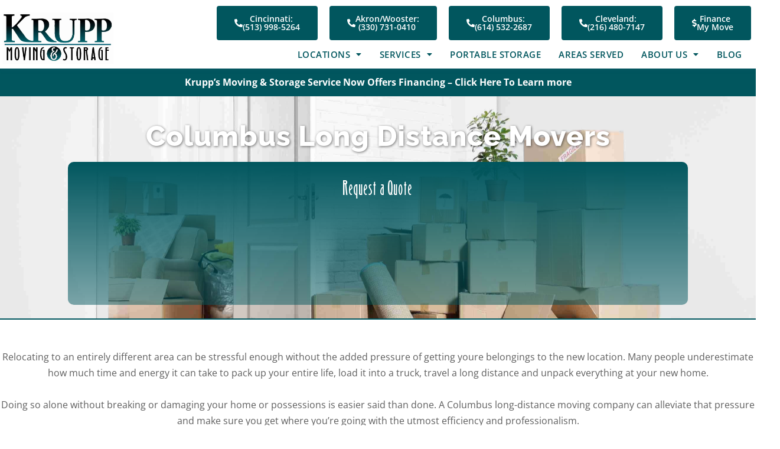

--- FILE ---
content_type: text/html; charset=UTF-8
request_url: https://kruppmoving.com/columbus/moving-services/long-distance-movers/
body_size: 43617
content:
<!DOCTYPE html>
<html lang="en-US">
<head>
<meta charset="UTF-8">
<script>
var gform;gform||(document.addEventListener("gform_main_scripts_loaded",function(){gform.scriptsLoaded=!0}),document.addEventListener("gform/theme/scripts_loaded",function(){gform.themeScriptsLoaded=!0}),window.addEventListener("DOMContentLoaded",function(){gform.domLoaded=!0}),gform={domLoaded:!1,scriptsLoaded:!1,themeScriptsLoaded:!1,isFormEditor:()=>"function"==typeof InitializeEditor,callIfLoaded:function(o){return!(!gform.domLoaded||!gform.scriptsLoaded||!gform.themeScriptsLoaded&&!gform.isFormEditor()||(gform.isFormEditor()&&console.warn("The use of gform.initializeOnLoaded() is deprecated in the form editor context and will be removed in Gravity Forms 3.1."),o(),0))},initializeOnLoaded:function(o){gform.callIfLoaded(o)||(document.addEventListener("gform_main_scripts_loaded",()=>{gform.scriptsLoaded=!0,gform.callIfLoaded(o)}),document.addEventListener("gform/theme/scripts_loaded",()=>{gform.themeScriptsLoaded=!0,gform.callIfLoaded(o)}),window.addEventListener("DOMContentLoaded",()=>{gform.domLoaded=!0,gform.callIfLoaded(o)}))},hooks:{action:{},filter:{}},addAction:function(o,r,e,t){gform.addHook("action",o,r,e,t)},addFilter:function(o,r,e,t){gform.addHook("filter",o,r,e,t)},doAction:function(o){gform.doHook("action",o,arguments)},applyFilters:function(o){return gform.doHook("filter",o,arguments)},removeAction:function(o,r){gform.removeHook("action",o,r)},removeFilter:function(o,r,e){gform.removeHook("filter",o,r,e)},addHook:function(o,r,e,t,n){null==gform.hooks[o][r]&&(gform.hooks[o][r]=[]);var d=gform.hooks[o][r];null==n&&(n=r+"_"+d.length),gform.hooks[o][r].push({tag:n,callable:e,priority:t=null==t?10:t})},doHook:function(r,o,e){var t;if(e=Array.prototype.slice.call(e,1),null!=gform.hooks[r][o]&&((o=gform.hooks[r][o]).sort(function(o,r){return o.priority-r.priority}),o.forEach(function(o){"function"!=typeof(t=o.callable)&&(t=window[t]),"action"==r?t.apply(null,e):e[0]=t.apply(null,e)})),"filter"==r)return e[0]},removeHook:function(o,r,t,n){var e;null!=gform.hooks[o][r]&&(e=(e=gform.hooks[o][r]).filter(function(o,r,e){return!!(null!=n&&n!=o.tag||null!=t&&t!=o.priority)}),gform.hooks[o][r]=e)}});
</script>

<meta name="viewport" content="width=device-width, initial-scale=1">
	<link rel="profile" href="https://gmpg.org/xfn/11"> 
	<meta name='robots' content='index, follow, max-image-preview:large, max-snippet:-1, max-video-preview:-1' />

	<!-- This site is optimized with the Yoast SEO plugin v26.7 - https://yoast.com/wordpress/plugins/seo/ -->
	<title>Columbus Long Distance Movers | Krupp Moving | Columbus Cross Country Moving Company</title>
	<meta name="description" content="The top long-distance movers in Columbus. Trust Krupp Moving Company to handle your Columbus cross-country or interstate relocation. Call us today to request a quote." />
	<link rel="canonical" href="https://kruppmoving.com/columbus/moving-services/long-distance-movers/" />
	<meta property="og:locale" content="en_US" />
	<meta property="og:type" content="article" />
	<meta property="og:title" content="Columbus Long Distance Movers | Krupp Moving | Columbus Cross Country Moving Company" />
	<meta property="og:description" content="The top long-distance movers in Columbus. Trust Krupp Moving Company to handle your Columbus cross-country or interstate relocation. Call us today to request a quote." />
	<meta property="og:url" content="https://kruppmoving.com/columbus/moving-services/long-distance-movers/" />
	<meta property="og:site_name" content="Krupp Moving &amp; Storage" />
	<meta property="article:modified_time" content="2025-08-12T20:15:49+00:00" />
	<meta name="twitter:card" content="summary_large_image" />
	<meta name="twitter:label1" content="Est. reading time" />
	<meta name="twitter:data1" content="6 minutes" />
	<script type="application/ld+json" class="yoast-schema-graph">{"@context":"https://schema.org","@graph":[{"@type":"WebPage","@id":"https://kruppmoving.com/columbus/moving-services/long-distance-movers/","url":"https://kruppmoving.com/columbus/moving-services/long-distance-movers/","name":"Columbus Long Distance Movers | Krupp Moving | Columbus Cross Country Moving Company","isPartOf":{"@id":"https://kruppmoving.com/#website"},"datePublished":"2022-12-06T11:44:34+00:00","dateModified":"2025-08-12T20:15:49+00:00","description":"The top long-distance movers in Columbus. Trust Krupp Moving Company to handle your Columbus cross-country or interstate relocation. Call us today to request a quote.","breadcrumb":{"@id":"https://kruppmoving.com/columbus/moving-services/long-distance-movers/#breadcrumb"},"inLanguage":"en-US","potentialAction":[{"@type":"ReadAction","target":["https://kruppmoving.com/columbus/moving-services/long-distance-movers/"]}]},{"@type":"BreadcrumbList","@id":"https://kruppmoving.com/columbus/moving-services/long-distance-movers/#breadcrumb","itemListElement":[{"@type":"ListItem","position":1,"name":"Home","item":"https://kruppmoving.com/"},{"@type":"ListItem","position":2,"name":"Best Columbus Movers","item":"https://kruppmoving.com/columbus/"},{"@type":"ListItem","position":3,"name":"Columbus Moving Services","item":"https://kruppmoving.com/columbus/moving-services/"},{"@type":"ListItem","position":4,"name":"Columbus Long Distance Movers"}]},{"@type":"WebSite","@id":"https://kruppmoving.com/#website","url":"https://kruppmoving.com/","name":"Krupp Moving &amp; Storage","description":"Akron/Canton &amp; Beyond, OH","publisher":{"@id":"https://kruppmoving.com/#organization"},"potentialAction":[{"@type":"SearchAction","target":{"@type":"EntryPoint","urlTemplate":"https://kruppmoving.com/?s={search_term_string}"},"query-input":{"@type":"PropertyValueSpecification","valueRequired":true,"valueName":"search_term_string"}}],"inLanguage":"en-US"},{"@type":"Organization","@id":"https://kruppmoving.com/#organization","name":"Krupp Moving & Storage","url":"https://kruppmoving.com/","logo":{"@type":"ImageObject","inLanguage":"en-US","@id":"https://kruppmoving.com/#/schema/logo/image/","url":"https://kruppmoving.com/wp-content/uploads/2018/11/Krupp-logo.jpg","contentUrl":"https://kruppmoving.com/wp-content/uploads/2018/11/Krupp-logo.jpg","width":1386,"height":640,"caption":"Krupp Moving & Storage"},"image":{"@id":"https://kruppmoving.com/#/schema/logo/image/"}}]}</script>
	<!-- / Yoast SEO plugin. -->



<link rel="alternate" type="application/rss+xml" title="Krupp Moving &amp; Storage &raquo; Feed" href="https://kruppmoving.com/feed/" />
<link rel="alternate" type="application/rss+xml" title="Krupp Moving &amp; Storage &raquo; Comments Feed" href="https://kruppmoving.com/comments/feed/" />
<link rel="alternate" title="oEmbed (JSON)" type="application/json+oembed" href="https://kruppmoving.com/wp-json/oembed/1.0/embed?url=https%3A%2F%2Fkruppmoving.com%2Fcolumbus%2Fmoving-services%2Flong-distance-movers%2F" />
<link rel="alternate" title="oEmbed (XML)" type="text/xml+oembed" href="https://kruppmoving.com/wp-json/oembed/1.0/embed?url=https%3A%2F%2Fkruppmoving.com%2Fcolumbus%2Fmoving-services%2Flong-distance-movers%2F&#038;format=xml" />
<style id='wp-img-auto-sizes-contain-inline-css'>
img:is([sizes=auto i],[sizes^="auto," i]){contain-intrinsic-size:3000px 1500px}
/*# sourceURL=wp-img-auto-sizes-contain-inline-css */
</style>
<style id='cf-frontend-style-inline-css'>
@font-face {
	font-family: 'Krupp';
	font-weight: 400;
	font-display: auto;
	src: url('https://kruppmoving.com/wp-content/uploads/2020/11/krupp-webfont.woff2') format('woff2'),
		url('https://kruppmoving.com/wp-content/uploads/2020/11/krupp-webfont.woff') format('woff'),
		url('https://kruppmoving.com/wp-content/uploads/2020/11/krupp-webfont.ttf') format('truetype');
}
@font-face {
	font-family: 'Krupp';
	font-weight: 400;
	font-display: auto;
	src: url('https://kruppmoving.com/wp-content/uploads/2020/11/krupp-webfont.woff2') format('woff2'),
		url('https://kruppmoving.com/wp-content/uploads/2020/11/krupp-webfont.woff') format('woff'),
		url('https://kruppmoving.com/wp-content/uploads/2020/11/krupp-webfont.ttf') format('truetype');
}
/*# sourceURL=cf-frontend-style-inline-css */
</style>
<link rel='stylesheet' id='astra-theme-css-css' href='https://kruppmoving.com/wp-content/themes/astra/assets/css/minified/style.min.css?ver=4.12.0' media='all' />
<style id='astra-theme-css-inline-css'>
.ast-no-sidebar .entry-content .alignfull {margin-left: calc( -50vw + 50%);margin-right: calc( -50vw + 50%);max-width: 100vw;width: 100vw;}.ast-no-sidebar .entry-content .alignwide {margin-left: calc(-41vw + 50%);margin-right: calc(-41vw + 50%);max-width: unset;width: unset;}.ast-no-sidebar .entry-content .alignfull .alignfull,.ast-no-sidebar .entry-content .alignfull .alignwide,.ast-no-sidebar .entry-content .alignwide .alignfull,.ast-no-sidebar .entry-content .alignwide .alignwide,.ast-no-sidebar .entry-content .wp-block-column .alignfull,.ast-no-sidebar .entry-content .wp-block-column .alignwide{width: 100%;margin-left: auto;margin-right: auto;}.wp-block-gallery,.blocks-gallery-grid {margin: 0;}.wp-block-separator {max-width: 100px;}.wp-block-separator.is-style-wide,.wp-block-separator.is-style-dots {max-width: none;}.entry-content .has-2-columns .wp-block-column:first-child {padding-right: 10px;}.entry-content .has-2-columns .wp-block-column:last-child {padding-left: 10px;}@media (max-width: 782px) {.entry-content .wp-block-columns .wp-block-column {flex-basis: 100%;}.entry-content .has-2-columns .wp-block-column:first-child {padding-right: 0;}.entry-content .has-2-columns .wp-block-column:last-child {padding-left: 0;}}body .entry-content .wp-block-latest-posts {margin-left: 0;}body .entry-content .wp-block-latest-posts li {list-style: none;}.ast-no-sidebar .ast-container .entry-content .wp-block-latest-posts {margin-left: 0;}.ast-header-break-point .entry-content .alignwide {margin-left: auto;margin-right: auto;}.entry-content .blocks-gallery-item img {margin-bottom: auto;}.wp-block-pullquote {border-top: 4px solid #555d66;border-bottom: 4px solid #555d66;color: #40464d;}:root{--ast-post-nav-space:0;--ast-container-default-xlg-padding:6.67em;--ast-container-default-lg-padding:5.67em;--ast-container-default-slg-padding:4.34em;--ast-container-default-md-padding:3.34em;--ast-container-default-sm-padding:6.67em;--ast-container-default-xs-padding:2.4em;--ast-container-default-xxs-padding:1.4em;--ast-code-block-background:#EEEEEE;--ast-comment-inputs-background:#FAFAFA;--ast-normal-container-width:1340px;--ast-narrow-container-width:750px;--ast-blog-title-font-weight:normal;--ast-blog-meta-weight:inherit;--ast-global-color-primary:var(--ast-global-color-5);--ast-global-color-secondary:var(--ast-global-color-4);--ast-global-color-alternate-background:var(--ast-global-color-7);--ast-global-color-subtle-background:var(--ast-global-color-6);--ast-bg-style-guide:var( --ast-global-color-secondary,--ast-global-color-5 );--ast-shadow-style-guide:0px 0px 4px 0 #00000057;--ast-global-dark-bg-style:#fff;--ast-global-dark-lfs:#fbfbfb;--ast-widget-bg-color:#fafafa;--ast-wc-container-head-bg-color:#fbfbfb;--ast-title-layout-bg:#eeeeee;--ast-search-border-color:#e7e7e7;--ast-lifter-hover-bg:#e6e6e6;--ast-gallery-block-color:#000;--srfm-color-input-label:var(--ast-global-color-2);}html{font-size:100%;}a,.page-title{color:#01565e;}a:hover,a:focus{color:var(--ast-global-color-1);}body,button,input,select,textarea,.ast-button,.ast-custom-button{font-family:'Open Sans',sans-serif;font-weight:400;font-size:16px;font-size:1rem;line-height:var(--ast-body-line-height,1.75em);}blockquote{color:#141414;}p,.entry-content p{margin-bottom:1.8em;}h1,h2,h3,h4,h5,h6,.entry-content :where(h1,h2,h3,h4,h5,h6),.site-title,.site-title a{font-family:Krupp,Helvetica,Arial,sans-serif;font-weight:400;line-height:1.2em;}.ast-site-identity .site-title a{color:var(--ast-global-color-2);}.site-title{font-size:35px;font-size:2.1875rem;display:none;}header .custom-logo-link img{max-width:190px;width:190px;}.astra-logo-svg{width:190px;}.site-header .site-description{font-size:15px;font-size:0.9375rem;display:none;}.entry-title{font-size:26px;font-size:1.625rem;}.archive .ast-article-post .ast-article-inner,.blog .ast-article-post .ast-article-inner,.archive .ast-article-post .ast-article-inner:hover,.blog .ast-article-post .ast-article-inner:hover{overflow:hidden;}h1,.entry-content :where(h1){font-size:52px;font-size:3.25rem;font-weight:400;font-family:Krupp,Helvetica,Arial,sans-serif;line-height:1.4em;text-transform:uppercase;}h2,.entry-content :where(h2){font-size:48px;font-size:3rem;font-family:Krupp,Helvetica,Arial,sans-serif;line-height:1.3em;text-transform:uppercase;}h3,.entry-content :where(h3){font-size:32px;font-size:2rem;font-family:Krupp,Helvetica,Arial,sans-serif;line-height:1.3em;text-transform:uppercase;}h4,.entry-content :where(h4){font-size:28px;font-size:1.75rem;line-height:1.2em;font-family:Krupp,Helvetica,Arial,sans-serif;}h5,.entry-content :where(h5){font-size:28px;font-size:1.75rem;line-height:1.2em;font-family:Krupp,Helvetica,Arial,sans-serif;}h6,.entry-content :where(h6){font-size:28px;font-size:1.75rem;line-height:1.25em;font-family:Krupp,Helvetica,Arial,sans-serif;}::selection{background-color:#01565e;color:#ffffff;}body,h1,h2,h3,h4,h5,h6,.entry-title a,.entry-content :where(h1,h2,h3,h4,h5,h6){color:#5f5f5f;}.tagcloud a:hover,.tagcloud a:focus,.tagcloud a.current-item{color:#ffffff;border-color:#01565e;background-color:#01565e;}input:focus,input[type="text"]:focus,input[type="email"]:focus,input[type="url"]:focus,input[type="password"]:focus,input[type="reset"]:focus,input[type="search"]:focus,textarea:focus{border-color:#01565e;}input[type="radio"]:checked,input[type=reset],input[type="checkbox"]:checked,input[type="checkbox"]:hover:checked,input[type="checkbox"]:focus:checked,input[type=range]::-webkit-slider-thumb{border-color:#01565e;background-color:#01565e;box-shadow:none;}.site-footer a:hover + .post-count,.site-footer a:focus + .post-count{background:#01565e;border-color:#01565e;}.single .nav-links .nav-previous,.single .nav-links .nav-next{color:#01565e;}.entry-meta,.entry-meta *{line-height:1.45;color:#01565e;}.entry-meta a:not(.ast-button):hover,.entry-meta a:not(.ast-button):hover *,.entry-meta a:not(.ast-button):focus,.entry-meta a:not(.ast-button):focus *,.page-links > .page-link,.page-links .page-link:hover,.post-navigation a:hover{color:var(--ast-global-color-1);}#cat option,.secondary .calendar_wrap thead a,.secondary .calendar_wrap thead a:visited{color:#01565e;}.secondary .calendar_wrap #today,.ast-progress-val span{background:#01565e;}.secondary a:hover + .post-count,.secondary a:focus + .post-count{background:#01565e;border-color:#01565e;}.calendar_wrap #today > a{color:#ffffff;}.page-links .page-link,.single .post-navigation a{color:#01565e;}.ast-search-menu-icon .search-form button.search-submit{padding:0 4px;}.ast-search-menu-icon form.search-form{padding-right:0;}.ast-header-search .ast-search-menu-icon.ast-dropdown-active .search-form,.ast-header-search .ast-search-menu-icon.ast-dropdown-active .search-field:focus{transition:all 0.2s;}.search-form input.search-field:focus{outline:none;}.widget-title,.widget .wp-block-heading{font-size:22px;font-size:1.375rem;color:#5f5f5f;}.single .ast-author-details .author-title{color:var(--ast-global-color-1);}.ast-search-menu-icon.slide-search a:focus-visible:focus-visible,.astra-search-icon:focus-visible,#close:focus-visible,a:focus-visible,.ast-menu-toggle:focus-visible,.site .skip-link:focus-visible,.wp-block-loginout input:focus-visible,.wp-block-search.wp-block-search__button-inside .wp-block-search__inside-wrapper,.ast-header-navigation-arrow:focus-visible,.ast-orders-table__row .ast-orders-table__cell:focus-visible,a#ast-apply-coupon:focus-visible,#ast-apply-coupon:focus-visible,#close:focus-visible,.button.search-submit:focus-visible,#search_submit:focus,.normal-search:focus-visible,.ast-header-account-wrap:focus-visible,.astra-cart-drawer-close:focus,.ast-single-variation:focus,.ast-button:focus,.ast-builder-button-wrap:has(.ast-custom-button-link:focus),.ast-builder-button-wrap .ast-custom-button-link:focus{outline-style:dotted;outline-color:inherit;outline-width:thin;}input:focus,input[type="text"]:focus,input[type="email"]:focus,input[type="url"]:focus,input[type="password"]:focus,input[type="reset"]:focus,input[type="search"]:focus,input[type="number"]:focus,textarea:focus,.wp-block-search__input:focus,[data-section="section-header-mobile-trigger"] .ast-button-wrap .ast-mobile-menu-trigger-minimal:focus,.ast-mobile-popup-drawer.active .menu-toggle-close:focus,#ast-scroll-top:focus,#coupon_code:focus,#ast-coupon-code:focus{border-style:dotted;border-color:inherit;border-width:thin;}input{outline:none;}.main-header-menu .menu-link,.ast-header-custom-item a{color:#5f5f5f;}.main-header-menu .menu-item:hover > .menu-link,.main-header-menu .menu-item:hover > .ast-menu-toggle,.main-header-menu .ast-masthead-custom-menu-items a:hover,.main-header-menu .menu-item.focus > .menu-link,.main-header-menu .menu-item.focus > .ast-menu-toggle,.main-header-menu .current-menu-item > .menu-link,.main-header-menu .current-menu-ancestor > .menu-link,.main-header-menu .current-menu-item > .ast-menu-toggle,.main-header-menu .current-menu-ancestor > .ast-menu-toggle{color:#01565e;}.header-main-layout-3 .ast-main-header-bar-alignment{margin-right:auto;}.header-main-layout-2 .site-header-section-left .ast-site-identity{text-align:left;}.ast-logo-title-inline .site-logo-img{padding-right:1em;}.site-logo-img img{ transition:all 0.2s linear;}body .ast-oembed-container *{position:absolute;top:0;width:100%;height:100%;left:0;}body .wp-block-embed-pocket-casts .ast-oembed-container *{position:unset;}.ast-header-break-point .ast-mobile-menu-buttons-minimal.menu-toggle{background:transparent;color:#01565e;}.ast-header-break-point .ast-mobile-menu-buttons-outline.menu-toggle{background:transparent;border:1px solid #01565e;color:#01565e;}.ast-header-break-point .ast-mobile-menu-buttons-fill.menu-toggle{background:#01565e;}.ast-single-post-featured-section + article {margin-top: 2em;}.site-content .ast-single-post-featured-section img {width: 100%;overflow: hidden;object-fit: cover;}.site > .ast-single-related-posts-container {margin-top: 0;}@media (min-width: 922px) {.ast-desktop .ast-container--narrow {max-width: var(--ast-narrow-container-width);margin: 0 auto;}}.ast-page-builder-template .hentry {margin: 0;}.ast-page-builder-template .site-content > .ast-container {max-width: 100%;padding: 0;}.ast-page-builder-template .site .site-content #primary {padding: 0;margin: 0;}.ast-page-builder-template .no-results {text-align: center;margin: 4em auto;}.ast-page-builder-template .ast-pagination {padding: 2em;}.ast-page-builder-template .entry-header.ast-no-title.ast-no-thumbnail {margin-top: 0;}.ast-page-builder-template .entry-header.ast-header-without-markup {margin-top: 0;margin-bottom: 0;}.ast-page-builder-template .entry-header.ast-no-title.ast-no-meta {margin-bottom: 0;}.ast-page-builder-template.single .post-navigation {padding-bottom: 2em;}.ast-page-builder-template.single-post .site-content > .ast-container {max-width: 100%;}.ast-page-builder-template .entry-header {margin-top: 4em;margin-left: auto;margin-right: auto;padding-left: 20px;padding-right: 20px;}.single.ast-page-builder-template .entry-header {padding-left: 20px;padding-right: 20px;}.ast-page-builder-template .ast-archive-description {margin: 4em auto 0;padding-left: 20px;padding-right: 20px;}.ast-page-builder-template.ast-no-sidebar .entry-content .alignwide {margin-left: 0;margin-right: 0;}.ast-small-footer{color:#a7a7a7;}.ast-small-footer > .ast-footer-overlay{background-color:#0c0c0c;;}.footer-adv .footer-adv-overlay{border-top-style:solid;border-top-color:#7a7a7a;}.wp-block-buttons.aligncenter{justify-content:center;}@media (max-width:921px){.ast-theme-transparent-header #primary,.ast-theme-transparent-header #secondary{padding:0;}}.ast-plain-container.ast-no-sidebar #primary{margin-top:0;margin-bottom:0;}@media (min-width:1200px){.wp-block-group .has-background{padding:20px;}}@media (min-width:1200px){.ast-plain-container.ast-no-sidebar .entry-content .alignwide .wp-block-cover__inner-container,.ast-plain-container.ast-no-sidebar .entry-content .alignfull .wp-block-cover__inner-container{width:1380px;}}@media (min-width:1200px){.wp-block-cover-image.alignwide .wp-block-cover__inner-container,.wp-block-cover.alignwide .wp-block-cover__inner-container,.wp-block-cover-image.alignfull .wp-block-cover__inner-container,.wp-block-cover.alignfull .wp-block-cover__inner-container{width:100%;}}.wp-block-columns{margin-bottom:unset;}.wp-block-image.size-full{margin:2rem 0;}.wp-block-separator.has-background{padding:0;}.wp-block-gallery{margin-bottom:1.6em;}.wp-block-group{padding-top:4em;padding-bottom:4em;}.wp-block-group__inner-container .wp-block-columns:last-child,.wp-block-group__inner-container :last-child,.wp-block-table table{margin-bottom:0;}.blocks-gallery-grid{width:100%;}.wp-block-navigation-link__content{padding:5px 0;}.wp-block-group .wp-block-group .has-text-align-center,.wp-block-group .wp-block-column .has-text-align-center{max-width:100%;}.has-text-align-center{margin:0 auto;}@media (min-width:1200px){.wp-block-cover__inner-container,.alignwide .wp-block-group__inner-container,.alignfull .wp-block-group__inner-container{max-width:1200px;margin:0 auto;}.wp-block-group.alignnone,.wp-block-group.aligncenter,.wp-block-group.alignleft,.wp-block-group.alignright,.wp-block-group.alignwide,.wp-block-columns.alignwide{margin:2rem 0 1rem 0;}}@media (max-width:1200px){.wp-block-group{padding:3em;}.wp-block-group .wp-block-group{padding:1.5em;}.wp-block-columns,.wp-block-column{margin:1rem 0;}}@media (min-width:921px){.wp-block-columns .wp-block-group{padding:2em;}}@media (max-width:544px){.wp-block-cover-image .wp-block-cover__inner-container,.wp-block-cover .wp-block-cover__inner-container{width:unset;}.wp-block-cover,.wp-block-cover-image{padding:2em 0;}.wp-block-group,.wp-block-cover{padding:2em;}.wp-block-media-text__media img,.wp-block-media-text__media video{width:unset;max-width:100%;}.wp-block-media-text.has-background .wp-block-media-text__content{padding:1em;}.wp-block-media-text .wp-block-media-text__content{padding:3em 2em;}}.wp-block-image.aligncenter{margin-left:auto;margin-right:auto;}.wp-block-table.aligncenter{margin-left:auto;margin-right:auto;}.wp-block-buttons .wp-block-button.is-style-outline .wp-block-button__link.wp-element-button,.ast-outline-button,.wp-block-uagb-buttons-child .uagb-buttons-repeater.ast-outline-button{border-top-width:2px;border-right-width:2px;border-bottom-width:2px;border-left-width:2px;font-family:inherit;font-weight:inherit;line-height:1em;}.wp-block-button .wp-block-button__link.wp-element-button.is-style-outline:not(.has-background),.wp-block-button.is-style-outline>.wp-block-button__link.wp-element-button:not(.has-background),.ast-outline-button{background-color:transparent;}.entry-content[data-ast-blocks-layout] > figure{margin-bottom:1em;}.elementor-widget-container .elementor-loop-container .e-loop-item[data-elementor-type="loop-item"]{width:100%;}@media (max-width:921px){.ast-left-sidebar #content > .ast-container{display:flex;flex-direction:column-reverse;width:100%;}.ast-separate-container .ast-article-post,.ast-separate-container .ast-article-single{padding:1.5em 2.14em;}.ast-author-box img.avatar{margin:20px 0 0 0;}}@media (min-width:922px){.ast-separate-container.ast-right-sidebar #primary,.ast-separate-container.ast-left-sidebar #primary{border:0;}.search-no-results.ast-separate-container #primary{margin-bottom:4em;}}.wp-block-button .wp-block-button__link{color:#ffffff;}.wp-block-button .wp-block-button__link:hover,.wp-block-button .wp-block-button__link:focus{color:#ffffff;background-color:var(--ast-global-color-1);border-color:var(--ast-global-color-1);}.elementor-widget-heading h1.elementor-heading-title{line-height:1.4em;}.elementor-widget-heading h2.elementor-heading-title{line-height:1.3em;}.elementor-widget-heading h3.elementor-heading-title{line-height:1.3em;}.elementor-widget-heading h4.elementor-heading-title{line-height:1.2em;}.elementor-widget-heading h5.elementor-heading-title{line-height:1.2em;}.elementor-widget-heading h6.elementor-heading-title{line-height:1.25em;}.wp-block-button .wp-block-button__link{border-top-width:0;border-right-width:0;border-left-width:0;border-bottom-width:0;border-color:#01565e;background-color:#01565e;color:#ffffff;font-family:inherit;font-weight:inherit;line-height:1em;padding-top:10px;padding-right:40px;padding-bottom:10px;padding-left:40px;}.menu-toggle,button,.ast-button,.ast-custom-button,.button,input#submit,input[type="button"],input[type="submit"],input[type="reset"]{border-style:solid;border-top-width:0;border-right-width:0;border-left-width:0;border-bottom-width:0;color:#ffffff;border-color:#01565e;background-color:#01565e;padding-top:10px;padding-right:40px;padding-bottom:10px;padding-left:40px;font-family:inherit;font-weight:inherit;line-height:1em;}button:focus,.menu-toggle:hover,button:hover,.ast-button:hover,.ast-custom-button:hover .button:hover,.ast-custom-button:hover ,input[type=reset]:hover,input[type=reset]:focus,input#submit:hover,input#submit:focus,input[type="button"]:hover,input[type="button"]:focus,input[type="submit"]:hover,input[type="submit"]:focus{color:#ffffff;background-color:var(--ast-global-color-1);border-color:var(--ast-global-color-1);}@media (max-width:921px){.ast-mobile-header-stack .main-header-bar .ast-search-menu-icon{display:inline-block;}.ast-header-break-point.ast-header-custom-item-outside .ast-mobile-header-stack .main-header-bar .ast-search-icon{margin:0;}.ast-comment-avatar-wrap img{max-width:2.5em;}.ast-comment-meta{padding:0 1.8888em 1.3333em;}.ast-separate-container .ast-comment-list li.depth-1{padding:1.5em 2.14em;}.ast-separate-container .comment-respond{padding:2em 2.14em;}}@media (min-width:544px){.ast-container{max-width:100%;}}@media (max-width:544px){.ast-separate-container .ast-article-post,.ast-separate-container .ast-article-single,.ast-separate-container .comments-title,.ast-separate-container .ast-archive-description{padding:1.5em 1em;}.ast-separate-container #content .ast-container{padding-left:0.54em;padding-right:0.54em;}.ast-separate-container .ast-comment-list .bypostauthor{padding:.5em;}.ast-search-menu-icon.ast-dropdown-active .search-field{width:170px;}.site-branding img,.site-header .site-logo-img .custom-logo-link img{max-width:100%;}} #ast-mobile-header .ast-site-header-cart-li a{pointer-events:none;}.ast-no-sidebar.ast-separate-container .entry-content .alignfull {margin-left: -6.67em;margin-right: -6.67em;width: auto;}@media (max-width: 1200px) {.ast-no-sidebar.ast-separate-container .entry-content .alignfull {margin-left: -2.4em;margin-right: -2.4em;}}@media (max-width: 768px) {.ast-no-sidebar.ast-separate-container .entry-content .alignfull {margin-left: -2.14em;margin-right: -2.14em;}}@media (max-width: 544px) {.ast-no-sidebar.ast-separate-container .entry-content .alignfull {margin-left: -1em;margin-right: -1em;}}.ast-no-sidebar.ast-separate-container .entry-content .alignwide {margin-left: -20px;margin-right: -20px;}.ast-no-sidebar.ast-separate-container .entry-content .wp-block-column .alignfull,.ast-no-sidebar.ast-separate-container .entry-content .wp-block-column .alignwide {margin-left: auto;margin-right: auto;width: 100%;}@media (max-width:921px){.site-title{display:none;}.site-header .site-description{display:none;}h1,.entry-content :where(h1){font-size:30px;}h2,.entry-content :where(h2){font-size:25px;}h3,.entry-content :where(h3){font-size:20px;}}@media (max-width:544px){.site-title{display:none;}.site-header .site-description{display:none;}h1,.entry-content :where(h1){font-size:30px;}h2,.entry-content :where(h2){font-size:25px;}h3,.entry-content :where(h3){font-size:20px;}}@media (max-width:921px){html{font-size:91.2%;}}@media (max-width:544px){html{font-size:91.2%;}}@media (min-width:922px){.ast-container{max-width:1380px;}}@font-face {font-family: "Astra";src: url(https://kruppmoving.com/wp-content/themes/astra/assets/fonts/astra.woff) format("woff"),url(https://kruppmoving.com/wp-content/themes/astra/assets/fonts/astra.ttf) format("truetype"),url(https://kruppmoving.com/wp-content/themes/astra/assets/fonts/astra.svg#astra) format("svg");font-weight: normal;font-style: normal;font-display: fallback;}@media (max-width:921px) {.main-header-bar .main-header-bar-navigation{display:none;}}.ast-desktop .main-header-menu.submenu-with-border .sub-menu,.ast-desktop .main-header-menu.submenu-with-border .astra-full-megamenu-wrapper{border-color:#01565e;}.ast-desktop .main-header-menu.submenu-with-border .sub-menu{border-top-width:2px;border-style:solid;}.ast-desktop .main-header-menu.submenu-with-border .sub-menu .sub-menu{top:-2px;}.ast-desktop .main-header-menu.submenu-with-border .sub-menu .menu-link,.ast-desktop .main-header-menu.submenu-with-border .children .menu-link{border-bottom-width:0px;border-style:solid;border-color:#eaeaea;}@media (min-width:922px){.main-header-menu .sub-menu .menu-item.ast-left-align-sub-menu:hover > .sub-menu,.main-header-menu .sub-menu .menu-item.ast-left-align-sub-menu.focus > .sub-menu{margin-left:-0px;}}.ast-small-footer{border-top-style:solid;border-top-width:inherit;border-top-color:#7a7a7a;}.ast-small-footer-wrap{text-align:center;}.site .comments-area{padding-bottom:3em;}.ast-header-break-point.ast-header-custom-item-inside .main-header-bar .main-header-bar-navigation .ast-search-icon {display: none;}.ast-header-break-point.ast-header-custom-item-inside .main-header-bar .ast-search-menu-icon .search-form {padding: 0;display: block;overflow: hidden;}.ast-header-break-point .ast-header-custom-item .widget:last-child {margin-bottom: 1em;}.ast-header-custom-item .widget {margin: 0.5em;display: inline-block;vertical-align: middle;}.ast-header-custom-item .widget p {margin-bottom: 0;}.ast-header-custom-item .widget li {width: auto;}.ast-header-custom-item-inside .button-custom-menu-item .menu-link {display: none;}.ast-header-custom-item-inside.ast-header-break-point .button-custom-menu-item .ast-custom-button-link {display: none;}.ast-header-custom-item-inside.ast-header-break-point .button-custom-menu-item .menu-link {display: block;}.ast-header-break-point.ast-header-custom-item-outside .main-header-bar .ast-search-icon {margin-right: 1em;}.ast-header-break-point.ast-header-custom-item-inside .main-header-bar .ast-search-menu-icon .search-field,.ast-header-break-point.ast-header-custom-item-inside .main-header-bar .ast-search-menu-icon.ast-inline-search .search-field {width: 100%;padding-right: 5.5em;}.ast-header-break-point.ast-header-custom-item-inside .main-header-bar .ast-search-menu-icon .search-submit {display: block;position: absolute;height: 100%;top: 0;right: 0;padding: 0 1em;border-radius: 0;}.ast-header-break-point .ast-header-custom-item .ast-masthead-custom-menu-items {padding-left: 20px;padding-right: 20px;margin-bottom: 1em;margin-top: 1em;}.ast-header-custom-item-inside.ast-header-break-point .button-custom-menu-item {padding-left: 0;padding-right: 0;margin-top: 0;margin-bottom: 0;}.astra-icon-down_arrow::after {content: "\e900";font-family: Astra;}.astra-icon-close::after {content: "\e5cd";font-family: Astra;}.astra-icon-drag_handle::after {content: "\e25d";font-family: Astra;}.astra-icon-format_align_justify::after {content: "\e235";font-family: Astra;}.astra-icon-menu::after {content: "\e5d2";font-family: Astra;}.astra-icon-reorder::after {content: "\e8fe";font-family: Astra;}.astra-icon-search::after {content: "\e8b6";font-family: Astra;}.astra-icon-zoom_in::after {content: "\e56b";font-family: Astra;}.astra-icon-check-circle::after {content: "\e901";font-family: Astra;}.astra-icon-shopping-cart::after {content: "\f07a";font-family: Astra;}.astra-icon-shopping-bag::after {content: "\f290";font-family: Astra;}.astra-icon-shopping-basket::after {content: "\f291";font-family: Astra;}.astra-icon-circle-o::after {content: "\e903";font-family: Astra;}.astra-icon-certificate::after {content: "\e902";font-family: Astra;}blockquote {padding: 1.2em;}:root .has-ast-global-color-0-color{color:var(--ast-global-color-0);}:root .has-ast-global-color-0-background-color{background-color:var(--ast-global-color-0);}:root .wp-block-button .has-ast-global-color-0-color{color:var(--ast-global-color-0);}:root .wp-block-button .has-ast-global-color-0-background-color{background-color:var(--ast-global-color-0);}:root .has-ast-global-color-1-color{color:var(--ast-global-color-1);}:root .has-ast-global-color-1-background-color{background-color:var(--ast-global-color-1);}:root .wp-block-button .has-ast-global-color-1-color{color:var(--ast-global-color-1);}:root .wp-block-button .has-ast-global-color-1-background-color{background-color:var(--ast-global-color-1);}:root .has-ast-global-color-2-color{color:var(--ast-global-color-2);}:root .has-ast-global-color-2-background-color{background-color:var(--ast-global-color-2);}:root .wp-block-button .has-ast-global-color-2-color{color:var(--ast-global-color-2);}:root .wp-block-button .has-ast-global-color-2-background-color{background-color:var(--ast-global-color-2);}:root .has-ast-global-color-3-color{color:var(--ast-global-color-3);}:root .has-ast-global-color-3-background-color{background-color:var(--ast-global-color-3);}:root .wp-block-button .has-ast-global-color-3-color{color:var(--ast-global-color-3);}:root .wp-block-button .has-ast-global-color-3-background-color{background-color:var(--ast-global-color-3);}:root .has-ast-global-color-4-color{color:var(--ast-global-color-4);}:root .has-ast-global-color-4-background-color{background-color:var(--ast-global-color-4);}:root .wp-block-button .has-ast-global-color-4-color{color:var(--ast-global-color-4);}:root .wp-block-button .has-ast-global-color-4-background-color{background-color:var(--ast-global-color-4);}:root .has-ast-global-color-5-color{color:var(--ast-global-color-5);}:root .has-ast-global-color-5-background-color{background-color:var(--ast-global-color-5);}:root .wp-block-button .has-ast-global-color-5-color{color:var(--ast-global-color-5);}:root .wp-block-button .has-ast-global-color-5-background-color{background-color:var(--ast-global-color-5);}:root .has-ast-global-color-6-color{color:var(--ast-global-color-6);}:root .has-ast-global-color-6-background-color{background-color:var(--ast-global-color-6);}:root .wp-block-button .has-ast-global-color-6-color{color:var(--ast-global-color-6);}:root .wp-block-button .has-ast-global-color-6-background-color{background-color:var(--ast-global-color-6);}:root .has-ast-global-color-7-color{color:var(--ast-global-color-7);}:root .has-ast-global-color-7-background-color{background-color:var(--ast-global-color-7);}:root .wp-block-button .has-ast-global-color-7-color{color:var(--ast-global-color-7);}:root .wp-block-button .has-ast-global-color-7-background-color{background-color:var(--ast-global-color-7);}:root .has-ast-global-color-8-color{color:var(--ast-global-color-8);}:root .has-ast-global-color-8-background-color{background-color:var(--ast-global-color-8);}:root .wp-block-button .has-ast-global-color-8-color{color:var(--ast-global-color-8);}:root .wp-block-button .has-ast-global-color-8-background-color{background-color:var(--ast-global-color-8);}:root{--ast-global-color-0:#0170B9;--ast-global-color-1:#3a3a3a;--ast-global-color-2:#3a3a3a;--ast-global-color-3:#4B4F58;--ast-global-color-4:#F5F5F5;--ast-global-color-5:#FFFFFF;--ast-global-color-6:#E5E5E5;--ast-global-color-7:#424242;--ast-global-color-8:#000000;}:root {--ast-border-color : #dddddd;}.ast-single-entry-banner {-js-display: flex;display: flex;flex-direction: column;justify-content: center;text-align: center;position: relative;background: var(--ast-title-layout-bg);}.ast-single-entry-banner[data-banner-layout="layout-1"] {max-width: 1340px;background: inherit;padding: 20px 0;}.ast-single-entry-banner[data-banner-width-type="custom"] {margin: 0 auto;width: 100%;}.ast-single-entry-banner + .site-content .entry-header {margin-bottom: 0;}.site .ast-author-avatar {--ast-author-avatar-size: ;}a.ast-underline-text {text-decoration: underline;}.ast-container > .ast-terms-link {position: relative;display: block;}a.ast-button.ast-badge-tax {padding: 4px 8px;border-radius: 3px;font-size: inherit;}header.entry-header{text-align:left;}header.entry-header > *:not(:last-child){margin-bottom:10px;}@media (max-width:921px){header.entry-header{text-align:left;}}@media (max-width:544px){header.entry-header{text-align:left;}}.ast-archive-entry-banner {-js-display: flex;display: flex;flex-direction: column;justify-content: center;text-align: center;position: relative;background: var(--ast-title-layout-bg);}.ast-archive-entry-banner[data-banner-width-type="custom"] {margin: 0 auto;width: 100%;}.ast-archive-entry-banner[data-banner-layout="layout-1"] {background: inherit;padding: 20px 0;text-align: left;}body.archive .ast-archive-description{max-width:1340px;width:100%;text-align:left;padding-top:3em;padding-right:3em;padding-bottom:3em;padding-left:3em;}body.archive .ast-archive-description .ast-archive-title,body.archive .ast-archive-description .ast-archive-title *{font-size:40px;font-size:2.5rem;}body.archive .ast-archive-description > *:not(:last-child){margin-bottom:10px;}@media (max-width:921px){body.archive .ast-archive-description{text-align:left;}}@media (max-width:544px){body.archive .ast-archive-description{text-align:left;}}.ast-breadcrumbs .trail-browse,.ast-breadcrumbs .trail-items,.ast-breadcrumbs .trail-items li{display:inline-block;margin:0;padding:0;border:none;background:inherit;text-indent:0;text-decoration:none;}.ast-breadcrumbs .trail-browse{font-size:inherit;font-style:inherit;font-weight:inherit;color:inherit;}.ast-breadcrumbs .trail-items{list-style:none;}.trail-items li::after{padding:0 0.3em;content:"\00bb";}.trail-items li:last-of-type::after{display:none;}h1,h2,h3,h4,h5,h6,.entry-content :where(h1,h2,h3,h4,h5,h6){color:#1c1c1c;}.elementor-widget-heading .elementor-heading-title{margin:0;}.elementor-page .ast-menu-toggle{color:unset !important;background:unset !important;}.elementor-post.elementor-grid-item.hentry{margin-bottom:0;}.woocommerce div.product .elementor-element.elementor-products-grid .related.products ul.products li.product,.elementor-element .elementor-wc-products .woocommerce[class*='columns-'] ul.products li.product{width:auto;margin:0;float:none;}body .elementor hr{background-color:#ccc;margin:0;}.ast-left-sidebar .elementor-section.elementor-section-stretched,.ast-right-sidebar .elementor-section.elementor-section-stretched{max-width:100%;left:0 !important;}.elementor-posts-container [CLASS*="ast-width-"]{width:100%;}.elementor-template-full-width .ast-container{display:block;}.elementor-screen-only,.screen-reader-text,.screen-reader-text span,.ui-helper-hidden-accessible{top:0 !important;}@media (max-width:544px){.elementor-element .elementor-wc-products .woocommerce[class*="columns-"] ul.products li.product{width:auto;margin:0;}.elementor-element .woocommerce .woocommerce-result-count{float:none;}}.ast-header-break-point .main-header-bar{border-bottom-width:1px;}@media (min-width:922px){.main-header-bar{border-bottom-width:1px;}}.main-header-menu .menu-item,#astra-footer-menu .menu-item,.main-header-bar .ast-masthead-custom-menu-items{-js-display:flex;display:flex;-webkit-box-pack:center;-webkit-justify-content:center;-moz-box-pack:center;-ms-flex-pack:center;justify-content:center;-webkit-box-orient:vertical;-webkit-box-direction:normal;-webkit-flex-direction:column;-moz-box-orient:vertical;-moz-box-direction:normal;-ms-flex-direction:column;flex-direction:column;}.main-header-menu > .menu-item > .menu-link,#astra-footer-menu > .menu-item > .menu-link{height:100%;-webkit-box-align:center;-webkit-align-items:center;-moz-box-align:center;-ms-flex-align:center;align-items:center;-js-display:flex;display:flex;}.ast-primary-menu-disabled .main-header-bar .ast-masthead-custom-menu-items{flex:unset;}.main-header-menu .sub-menu .menu-item.menu-item-has-children > .menu-link:after{position:absolute;right:1em;top:50%;transform:translate(0,-50%) rotate(270deg);}.ast-header-break-point .main-header-bar .main-header-bar-navigation .page_item_has_children > .ast-menu-toggle::before,.ast-header-break-point .main-header-bar .main-header-bar-navigation .menu-item-has-children > .ast-menu-toggle::before,.ast-mobile-popup-drawer .main-header-bar-navigation .menu-item-has-children>.ast-menu-toggle::before,.ast-header-break-point .ast-mobile-header-wrap .main-header-bar-navigation .menu-item-has-children > .ast-menu-toggle::before{font-weight:bold;content:"\e900";font-family:Astra;text-decoration:inherit;display:inline-block;}.ast-header-break-point .main-navigation ul.sub-menu .menu-item .menu-link:before{content:"\e900";font-family:Astra;font-size:.65em;text-decoration:inherit;display:inline-block;transform:translate(0,-2px) rotateZ(270deg);margin-right:5px;}.widget_search .search-form:after{font-family:Astra;font-size:1.2em;font-weight:normal;content:"\e8b6";position:absolute;top:50%;right:15px;transform:translate(0,-50%);}.astra-search-icon::before{content:"\e8b6";font-family:Astra;font-style:normal;font-weight:normal;text-decoration:inherit;text-align:center;-webkit-font-smoothing:antialiased;-moz-osx-font-smoothing:grayscale;z-index:3;}.main-header-bar .main-header-bar-navigation .page_item_has_children > a:after,.main-header-bar .main-header-bar-navigation .menu-item-has-children > a:after,.menu-item-has-children .ast-header-navigation-arrow:after{content:"\e900";display:inline-block;font-family:Astra;font-size:.6rem;font-weight:bold;text-rendering:auto;-webkit-font-smoothing:antialiased;-moz-osx-font-smoothing:grayscale;margin-left:10px;line-height:normal;}.menu-item-has-children .sub-menu .ast-header-navigation-arrow:after{margin-left:0;}.ast-mobile-popup-drawer .main-header-bar-navigation .ast-submenu-expanded>.ast-menu-toggle::before{transform:rotateX(180deg);}.ast-header-break-point .main-header-bar-navigation .menu-item-has-children > .menu-link:after{display:none;}@media (min-width:922px){.ast-builder-menu .main-navigation > ul > li:last-child a{margin-right:0;}}.ast-separate-container .ast-article-inner{background-color:var(--ast-global-color-5);}@media (max-width:921px){.ast-separate-container .ast-article-inner{background-color:var(--ast-global-color-5);}}@media (max-width:544px){.ast-separate-container .ast-article-inner{background-color:var(--ast-global-color-5);}}.ast-separate-container .ast-article-single:not(.ast-related-post),.ast-separate-container .error-404,.ast-separate-container .no-results,.single.ast-separate-container.ast-author-meta,.ast-separate-container .related-posts-title-wrapper,.ast-separate-container .comments-count-wrapper,.ast-box-layout.ast-plain-container .site-content,.ast-padded-layout.ast-plain-container .site-content,.ast-separate-container .ast-archive-description,.ast-separate-container .comments-area .comment-respond,.ast-separate-container .comments-area .ast-comment-list li,.ast-separate-container .comments-area .comments-title{background-color:var(--ast-global-color-5);}@media (max-width:921px){.ast-separate-container .ast-article-single:not(.ast-related-post),.ast-separate-container .error-404,.ast-separate-container .no-results,.single.ast-separate-container.ast-author-meta,.ast-separate-container .related-posts-title-wrapper,.ast-separate-container .comments-count-wrapper,.ast-box-layout.ast-plain-container .site-content,.ast-padded-layout.ast-plain-container .site-content,.ast-separate-container .ast-archive-description{background-color:var(--ast-global-color-5);}}@media (max-width:544px){.ast-separate-container .ast-article-single:not(.ast-related-post),.ast-separate-container .error-404,.ast-separate-container .no-results,.single.ast-separate-container.ast-author-meta,.ast-separate-container .related-posts-title-wrapper,.ast-separate-container .comments-count-wrapper,.ast-box-layout.ast-plain-container .site-content,.ast-padded-layout.ast-plain-container .site-content,.ast-separate-container .ast-archive-description{background-color:var(--ast-global-color-5);}}.ast-separate-container.ast-two-container #secondary .widget{background-color:var(--ast-global-color-5);}@media (max-width:921px){.ast-separate-container.ast-two-container #secondary .widget{background-color:var(--ast-global-color-5);}}@media (max-width:544px){.ast-separate-container.ast-two-container #secondary .widget{background-color:var(--ast-global-color-5);}}:root{--e-global-color-astglobalcolor0:#0170B9;--e-global-color-astglobalcolor1:#3a3a3a;--e-global-color-astglobalcolor2:#3a3a3a;--e-global-color-astglobalcolor3:#4B4F58;--e-global-color-astglobalcolor4:#F5F5F5;--e-global-color-astglobalcolor5:#FFFFFF;--e-global-color-astglobalcolor6:#E5E5E5;--e-global-color-astglobalcolor7:#424242;--e-global-color-astglobalcolor8:#000000;}
/*# sourceURL=astra-theme-css-inline-css */
</style>
<link rel='stylesheet' id='astra-google-fonts-css' href='//kruppmoving.com/wp-content/uploads/omgf/astra-google-fonts/astra-google-fonts.css?ver=1669653083' media='all' />
<style id='wp-emoji-styles-inline-css'>

	img.wp-smiley, img.emoji {
		display: inline !important;
		border: none !important;
		box-shadow: none !important;
		height: 1em !important;
		width: 1em !important;
		margin: 0 0.07em !important;
		vertical-align: -0.1em !important;
		background: none !important;
		padding: 0 !important;
	}
/*# sourceURL=wp-emoji-styles-inline-css */
</style>
<style id='global-styles-inline-css'>
:root{--wp--preset--aspect-ratio--square: 1;--wp--preset--aspect-ratio--4-3: 4/3;--wp--preset--aspect-ratio--3-4: 3/4;--wp--preset--aspect-ratio--3-2: 3/2;--wp--preset--aspect-ratio--2-3: 2/3;--wp--preset--aspect-ratio--16-9: 16/9;--wp--preset--aspect-ratio--9-16: 9/16;--wp--preset--color--black: #000000;--wp--preset--color--cyan-bluish-gray: #abb8c3;--wp--preset--color--white: #ffffff;--wp--preset--color--pale-pink: #f78da7;--wp--preset--color--vivid-red: #cf2e2e;--wp--preset--color--luminous-vivid-orange: #ff6900;--wp--preset--color--luminous-vivid-amber: #fcb900;--wp--preset--color--light-green-cyan: #7bdcb5;--wp--preset--color--vivid-green-cyan: #00d084;--wp--preset--color--pale-cyan-blue: #8ed1fc;--wp--preset--color--vivid-cyan-blue: #0693e3;--wp--preset--color--vivid-purple: #9b51e0;--wp--preset--color--ast-global-color-0: var(--ast-global-color-0);--wp--preset--color--ast-global-color-1: var(--ast-global-color-1);--wp--preset--color--ast-global-color-2: var(--ast-global-color-2);--wp--preset--color--ast-global-color-3: var(--ast-global-color-3);--wp--preset--color--ast-global-color-4: var(--ast-global-color-4);--wp--preset--color--ast-global-color-5: var(--ast-global-color-5);--wp--preset--color--ast-global-color-6: var(--ast-global-color-6);--wp--preset--color--ast-global-color-7: var(--ast-global-color-7);--wp--preset--color--ast-global-color-8: var(--ast-global-color-8);--wp--preset--gradient--vivid-cyan-blue-to-vivid-purple: linear-gradient(135deg,rgb(6,147,227) 0%,rgb(155,81,224) 100%);--wp--preset--gradient--light-green-cyan-to-vivid-green-cyan: linear-gradient(135deg,rgb(122,220,180) 0%,rgb(0,208,130) 100%);--wp--preset--gradient--luminous-vivid-amber-to-luminous-vivid-orange: linear-gradient(135deg,rgb(252,185,0) 0%,rgb(255,105,0) 100%);--wp--preset--gradient--luminous-vivid-orange-to-vivid-red: linear-gradient(135deg,rgb(255,105,0) 0%,rgb(207,46,46) 100%);--wp--preset--gradient--very-light-gray-to-cyan-bluish-gray: linear-gradient(135deg,rgb(238,238,238) 0%,rgb(169,184,195) 100%);--wp--preset--gradient--cool-to-warm-spectrum: linear-gradient(135deg,rgb(74,234,220) 0%,rgb(151,120,209) 20%,rgb(207,42,186) 40%,rgb(238,44,130) 60%,rgb(251,105,98) 80%,rgb(254,248,76) 100%);--wp--preset--gradient--blush-light-purple: linear-gradient(135deg,rgb(255,206,236) 0%,rgb(152,150,240) 100%);--wp--preset--gradient--blush-bordeaux: linear-gradient(135deg,rgb(254,205,165) 0%,rgb(254,45,45) 50%,rgb(107,0,62) 100%);--wp--preset--gradient--luminous-dusk: linear-gradient(135deg,rgb(255,203,112) 0%,rgb(199,81,192) 50%,rgb(65,88,208) 100%);--wp--preset--gradient--pale-ocean: linear-gradient(135deg,rgb(255,245,203) 0%,rgb(182,227,212) 50%,rgb(51,167,181) 100%);--wp--preset--gradient--electric-grass: linear-gradient(135deg,rgb(202,248,128) 0%,rgb(113,206,126) 100%);--wp--preset--gradient--midnight: linear-gradient(135deg,rgb(2,3,129) 0%,rgb(40,116,252) 100%);--wp--preset--font-size--small: 13px;--wp--preset--font-size--medium: 20px;--wp--preset--font-size--large: 36px;--wp--preset--font-size--x-large: 42px;--wp--preset--spacing--20: 0.44rem;--wp--preset--spacing--30: 0.67rem;--wp--preset--spacing--40: 1rem;--wp--preset--spacing--50: 1.5rem;--wp--preset--spacing--60: 2.25rem;--wp--preset--spacing--70: 3.38rem;--wp--preset--spacing--80: 5.06rem;--wp--preset--shadow--natural: 6px 6px 9px rgba(0, 0, 0, 0.2);--wp--preset--shadow--deep: 12px 12px 50px rgba(0, 0, 0, 0.4);--wp--preset--shadow--sharp: 6px 6px 0px rgba(0, 0, 0, 0.2);--wp--preset--shadow--outlined: 6px 6px 0px -3px rgb(255, 255, 255), 6px 6px rgb(0, 0, 0);--wp--preset--shadow--crisp: 6px 6px 0px rgb(0, 0, 0);}:root { --wp--style--global--content-size: var(--wp--custom--ast-content-width-size);--wp--style--global--wide-size: var(--wp--custom--ast-wide-width-size); }:where(body) { margin: 0; }.wp-site-blocks > .alignleft { float: left; margin-right: 2em; }.wp-site-blocks > .alignright { float: right; margin-left: 2em; }.wp-site-blocks > .aligncenter { justify-content: center; margin-left: auto; margin-right: auto; }:where(.wp-site-blocks) > * { margin-block-start: 24px; margin-block-end: 0; }:where(.wp-site-blocks) > :first-child { margin-block-start: 0; }:where(.wp-site-blocks) > :last-child { margin-block-end: 0; }:root { --wp--style--block-gap: 24px; }:root :where(.is-layout-flow) > :first-child{margin-block-start: 0;}:root :where(.is-layout-flow) > :last-child{margin-block-end: 0;}:root :where(.is-layout-flow) > *{margin-block-start: 24px;margin-block-end: 0;}:root :where(.is-layout-constrained) > :first-child{margin-block-start: 0;}:root :where(.is-layout-constrained) > :last-child{margin-block-end: 0;}:root :where(.is-layout-constrained) > *{margin-block-start: 24px;margin-block-end: 0;}:root :where(.is-layout-flex){gap: 24px;}:root :where(.is-layout-grid){gap: 24px;}.is-layout-flow > .alignleft{float: left;margin-inline-start: 0;margin-inline-end: 2em;}.is-layout-flow > .alignright{float: right;margin-inline-start: 2em;margin-inline-end: 0;}.is-layout-flow > .aligncenter{margin-left: auto !important;margin-right: auto !important;}.is-layout-constrained > .alignleft{float: left;margin-inline-start: 0;margin-inline-end: 2em;}.is-layout-constrained > .alignright{float: right;margin-inline-start: 2em;margin-inline-end: 0;}.is-layout-constrained > .aligncenter{margin-left: auto !important;margin-right: auto !important;}.is-layout-constrained > :where(:not(.alignleft):not(.alignright):not(.alignfull)){max-width: var(--wp--style--global--content-size);margin-left: auto !important;margin-right: auto !important;}.is-layout-constrained > .alignwide{max-width: var(--wp--style--global--wide-size);}body .is-layout-flex{display: flex;}.is-layout-flex{flex-wrap: wrap;align-items: center;}.is-layout-flex > :is(*, div){margin: 0;}body .is-layout-grid{display: grid;}.is-layout-grid > :is(*, div){margin: 0;}body{padding-top: 0px;padding-right: 0px;padding-bottom: 0px;padding-left: 0px;}a:where(:not(.wp-element-button)){text-decoration: none;}:root :where(.wp-element-button, .wp-block-button__link){background-color: #32373c;border-width: 0;color: #fff;font-family: inherit;font-size: inherit;font-style: inherit;font-weight: inherit;letter-spacing: inherit;line-height: inherit;padding-top: calc(0.667em + 2px);padding-right: calc(1.333em + 2px);padding-bottom: calc(0.667em + 2px);padding-left: calc(1.333em + 2px);text-decoration: none;text-transform: inherit;}.has-black-color{color: var(--wp--preset--color--black) !important;}.has-cyan-bluish-gray-color{color: var(--wp--preset--color--cyan-bluish-gray) !important;}.has-white-color{color: var(--wp--preset--color--white) !important;}.has-pale-pink-color{color: var(--wp--preset--color--pale-pink) !important;}.has-vivid-red-color{color: var(--wp--preset--color--vivid-red) !important;}.has-luminous-vivid-orange-color{color: var(--wp--preset--color--luminous-vivid-orange) !important;}.has-luminous-vivid-amber-color{color: var(--wp--preset--color--luminous-vivid-amber) !important;}.has-light-green-cyan-color{color: var(--wp--preset--color--light-green-cyan) !important;}.has-vivid-green-cyan-color{color: var(--wp--preset--color--vivid-green-cyan) !important;}.has-pale-cyan-blue-color{color: var(--wp--preset--color--pale-cyan-blue) !important;}.has-vivid-cyan-blue-color{color: var(--wp--preset--color--vivid-cyan-blue) !important;}.has-vivid-purple-color{color: var(--wp--preset--color--vivid-purple) !important;}.has-ast-global-color-0-color{color: var(--wp--preset--color--ast-global-color-0) !important;}.has-ast-global-color-1-color{color: var(--wp--preset--color--ast-global-color-1) !important;}.has-ast-global-color-2-color{color: var(--wp--preset--color--ast-global-color-2) !important;}.has-ast-global-color-3-color{color: var(--wp--preset--color--ast-global-color-3) !important;}.has-ast-global-color-4-color{color: var(--wp--preset--color--ast-global-color-4) !important;}.has-ast-global-color-5-color{color: var(--wp--preset--color--ast-global-color-5) !important;}.has-ast-global-color-6-color{color: var(--wp--preset--color--ast-global-color-6) !important;}.has-ast-global-color-7-color{color: var(--wp--preset--color--ast-global-color-7) !important;}.has-ast-global-color-8-color{color: var(--wp--preset--color--ast-global-color-8) !important;}.has-black-background-color{background-color: var(--wp--preset--color--black) !important;}.has-cyan-bluish-gray-background-color{background-color: var(--wp--preset--color--cyan-bluish-gray) !important;}.has-white-background-color{background-color: var(--wp--preset--color--white) !important;}.has-pale-pink-background-color{background-color: var(--wp--preset--color--pale-pink) !important;}.has-vivid-red-background-color{background-color: var(--wp--preset--color--vivid-red) !important;}.has-luminous-vivid-orange-background-color{background-color: var(--wp--preset--color--luminous-vivid-orange) !important;}.has-luminous-vivid-amber-background-color{background-color: var(--wp--preset--color--luminous-vivid-amber) !important;}.has-light-green-cyan-background-color{background-color: var(--wp--preset--color--light-green-cyan) !important;}.has-vivid-green-cyan-background-color{background-color: var(--wp--preset--color--vivid-green-cyan) !important;}.has-pale-cyan-blue-background-color{background-color: var(--wp--preset--color--pale-cyan-blue) !important;}.has-vivid-cyan-blue-background-color{background-color: var(--wp--preset--color--vivid-cyan-blue) !important;}.has-vivid-purple-background-color{background-color: var(--wp--preset--color--vivid-purple) !important;}.has-ast-global-color-0-background-color{background-color: var(--wp--preset--color--ast-global-color-0) !important;}.has-ast-global-color-1-background-color{background-color: var(--wp--preset--color--ast-global-color-1) !important;}.has-ast-global-color-2-background-color{background-color: var(--wp--preset--color--ast-global-color-2) !important;}.has-ast-global-color-3-background-color{background-color: var(--wp--preset--color--ast-global-color-3) !important;}.has-ast-global-color-4-background-color{background-color: var(--wp--preset--color--ast-global-color-4) !important;}.has-ast-global-color-5-background-color{background-color: var(--wp--preset--color--ast-global-color-5) !important;}.has-ast-global-color-6-background-color{background-color: var(--wp--preset--color--ast-global-color-6) !important;}.has-ast-global-color-7-background-color{background-color: var(--wp--preset--color--ast-global-color-7) !important;}.has-ast-global-color-8-background-color{background-color: var(--wp--preset--color--ast-global-color-8) !important;}.has-black-border-color{border-color: var(--wp--preset--color--black) !important;}.has-cyan-bluish-gray-border-color{border-color: var(--wp--preset--color--cyan-bluish-gray) !important;}.has-white-border-color{border-color: var(--wp--preset--color--white) !important;}.has-pale-pink-border-color{border-color: var(--wp--preset--color--pale-pink) !important;}.has-vivid-red-border-color{border-color: var(--wp--preset--color--vivid-red) !important;}.has-luminous-vivid-orange-border-color{border-color: var(--wp--preset--color--luminous-vivid-orange) !important;}.has-luminous-vivid-amber-border-color{border-color: var(--wp--preset--color--luminous-vivid-amber) !important;}.has-light-green-cyan-border-color{border-color: var(--wp--preset--color--light-green-cyan) !important;}.has-vivid-green-cyan-border-color{border-color: var(--wp--preset--color--vivid-green-cyan) !important;}.has-pale-cyan-blue-border-color{border-color: var(--wp--preset--color--pale-cyan-blue) !important;}.has-vivid-cyan-blue-border-color{border-color: var(--wp--preset--color--vivid-cyan-blue) !important;}.has-vivid-purple-border-color{border-color: var(--wp--preset--color--vivid-purple) !important;}.has-ast-global-color-0-border-color{border-color: var(--wp--preset--color--ast-global-color-0) !important;}.has-ast-global-color-1-border-color{border-color: var(--wp--preset--color--ast-global-color-1) !important;}.has-ast-global-color-2-border-color{border-color: var(--wp--preset--color--ast-global-color-2) !important;}.has-ast-global-color-3-border-color{border-color: var(--wp--preset--color--ast-global-color-3) !important;}.has-ast-global-color-4-border-color{border-color: var(--wp--preset--color--ast-global-color-4) !important;}.has-ast-global-color-5-border-color{border-color: var(--wp--preset--color--ast-global-color-5) !important;}.has-ast-global-color-6-border-color{border-color: var(--wp--preset--color--ast-global-color-6) !important;}.has-ast-global-color-7-border-color{border-color: var(--wp--preset--color--ast-global-color-7) !important;}.has-ast-global-color-8-border-color{border-color: var(--wp--preset--color--ast-global-color-8) !important;}.has-vivid-cyan-blue-to-vivid-purple-gradient-background{background: var(--wp--preset--gradient--vivid-cyan-blue-to-vivid-purple) !important;}.has-light-green-cyan-to-vivid-green-cyan-gradient-background{background: var(--wp--preset--gradient--light-green-cyan-to-vivid-green-cyan) !important;}.has-luminous-vivid-amber-to-luminous-vivid-orange-gradient-background{background: var(--wp--preset--gradient--luminous-vivid-amber-to-luminous-vivid-orange) !important;}.has-luminous-vivid-orange-to-vivid-red-gradient-background{background: var(--wp--preset--gradient--luminous-vivid-orange-to-vivid-red) !important;}.has-very-light-gray-to-cyan-bluish-gray-gradient-background{background: var(--wp--preset--gradient--very-light-gray-to-cyan-bluish-gray) !important;}.has-cool-to-warm-spectrum-gradient-background{background: var(--wp--preset--gradient--cool-to-warm-spectrum) !important;}.has-blush-light-purple-gradient-background{background: var(--wp--preset--gradient--blush-light-purple) !important;}.has-blush-bordeaux-gradient-background{background: var(--wp--preset--gradient--blush-bordeaux) !important;}.has-luminous-dusk-gradient-background{background: var(--wp--preset--gradient--luminous-dusk) !important;}.has-pale-ocean-gradient-background{background: var(--wp--preset--gradient--pale-ocean) !important;}.has-electric-grass-gradient-background{background: var(--wp--preset--gradient--electric-grass) !important;}.has-midnight-gradient-background{background: var(--wp--preset--gradient--midnight) !important;}.has-small-font-size{font-size: var(--wp--preset--font-size--small) !important;}.has-medium-font-size{font-size: var(--wp--preset--font-size--medium) !important;}.has-large-font-size{font-size: var(--wp--preset--font-size--large) !important;}.has-x-large-font-size{font-size: var(--wp--preset--font-size--x-large) !important;}
:root :where(.wp-block-pullquote){font-size: 1.5em;line-height: 1.6;}
/*# sourceURL=global-styles-inline-css */
</style>
<link rel='stylesheet' id='astra-addon-css-css' href='https://kruppmoving.com/wp-content/uploads/astra-addon/astra-addon-695416a7ef2c25-88396048.css?ver=4.11.13' media='all' />
<style id='astra-addon-css-inline-css'>
#content:before{content:"921";position:absolute;overflow:hidden;opacity:0;visibility:hidden;}.blog-layout-2{position:relative;}.single .ast-author-details .author-title{color:#01565e;}@media (max-width:921px){.single.ast-separate-container .ast-author-meta{padding:1.5em 2.14em;}.single .ast-author-meta .post-author-avatar{margin-bottom:1em;}.ast-separate-container .ast-grid-2 .ast-article-post,.ast-separate-container .ast-grid-3 .ast-article-post,.ast-separate-container .ast-grid-4 .ast-article-post{width:100%;}.ast-separate-container .ast-grid-md-1 .ast-article-post{width:100%;}.ast-separate-container .ast-grid-md-2 .ast-article-post.ast-separate-posts,.ast-separate-container .ast-grid-md-3 .ast-article-post.ast-separate-posts,.ast-separate-container .ast-grid-md-4 .ast-article-post.ast-separate-posts{padding:0 .75em 0;}.blog-layout-1 .post-content,.blog-layout-1 .ast-blog-featured-section{float:none;}.ast-separate-container .ast-article-post.remove-featured-img-padding.has-post-thumbnail .blog-layout-1 .post-content .ast-blog-featured-section:first-child .square .posted-on{margin-top:0;}.ast-separate-container .ast-article-post.remove-featured-img-padding.has-post-thumbnail .blog-layout-1 .post-content .ast-blog-featured-section:first-child .circle .posted-on{margin-top:1em;}.ast-separate-container .ast-article-post.remove-featured-img-padding .blog-layout-1 .post-content .ast-blog-featured-section:first-child .post-thumb-img-content{margin-top:-1.5em;}.ast-separate-container .ast-article-post.remove-featured-img-padding .blog-layout-1 .post-thumb-img-content{margin-left:-2.14em;margin-right:-2.14em;}.ast-separate-container .ast-article-single.remove-featured-img-padding .single-layout-1 .entry-header .post-thumb-img-content:first-child{margin-top:-1.5em;}.ast-separate-container .ast-article-single.remove-featured-img-padding .single-layout-1 .post-thumb-img-content{margin-left:-2.14em;margin-right:-2.14em;}.ast-separate-container.ast-blog-grid-2 .ast-article-post.remove-featured-img-padding.has-post-thumbnail .blog-layout-1 .post-content .ast-blog-featured-section .square .posted-on,.ast-separate-container.ast-blog-grid-3 .ast-article-post.remove-featured-img-padding.has-post-thumbnail .blog-layout-1 .post-content .ast-blog-featured-section .square .posted-on,.ast-separate-container.ast-blog-grid-4 .ast-article-post.remove-featured-img-padding.has-post-thumbnail .blog-layout-1 .post-content .ast-blog-featured-section .square .posted-on{margin-left:-1.5em;margin-right:-1.5em;}.ast-separate-container.ast-blog-grid-2 .ast-article-post.remove-featured-img-padding.has-post-thumbnail .blog-layout-1 .post-content .ast-blog-featured-section .circle .posted-on,.ast-separate-container.ast-blog-grid-3 .ast-article-post.remove-featured-img-padding.has-post-thumbnail .blog-layout-1 .post-content .ast-blog-featured-section .circle .posted-on,.ast-separate-container.ast-blog-grid-4 .ast-article-post.remove-featured-img-padding.has-post-thumbnail .blog-layout-1 .post-content .ast-blog-featured-section .circle .posted-on{margin-left:-0.5em;margin-right:-0.5em;}.ast-separate-container.ast-blog-grid-2 .ast-article-post.remove-featured-img-padding.has-post-thumbnail .blog-layout-1 .post-content .ast-blog-featured-section:first-child .square .posted-on,.ast-separate-container.ast-blog-grid-3 .ast-article-post.remove-featured-img-padding.has-post-thumbnail .blog-layout-1 .post-content .ast-blog-featured-section:first-child .square .posted-on,.ast-separate-container.ast-blog-grid-4 .ast-article-post.remove-featured-img-padding.has-post-thumbnail .blog-layout-1 .post-content .ast-blog-featured-section:first-child .square .posted-on{margin-top:0;}.ast-separate-container.ast-blog-grid-2 .ast-article-post.remove-featured-img-padding.has-post-thumbnail .blog-layout-1 .post-content .ast-blog-featured-section:first-child .circle .posted-on,.ast-separate-container.ast-blog-grid-3 .ast-article-post.remove-featured-img-padding.has-post-thumbnail .blog-layout-1 .post-content .ast-blog-featured-section:first-child .circle .posted-on,.ast-separate-container.ast-blog-grid-4 .ast-article-post.remove-featured-img-padding.has-post-thumbnail .blog-layout-1 .post-content .ast-blog-featured-section:first-child .circle .posted-on{margin-top:1em;}.ast-separate-container.ast-blog-grid-2 .ast-article-post.remove-featured-img-padding .blog-layout-1 .post-content .ast-blog-featured-section:first-child .post-thumb-img-content,.ast-separate-container.ast-blog-grid-3 .ast-article-post.remove-featured-img-padding .blog-layout-1 .post-content .ast-blog-featured-section:first-child .post-thumb-img-content,.ast-separate-container.ast-blog-grid-4 .ast-article-post.remove-featured-img-padding .blog-layout-1 .post-content .ast-blog-featured-section:first-child .post-thumb-img-content{margin-top:-1.5em;}.ast-separate-container.ast-blog-grid-2 .ast-article-post.remove-featured-img-padding .blog-layout-1 .post-thumb-img-content,.ast-separate-container.ast-blog-grid-3 .ast-article-post.remove-featured-img-padding .blog-layout-1 .post-thumb-img-content,.ast-separate-container.ast-blog-grid-4 .ast-article-post.remove-featured-img-padding .blog-layout-1 .post-thumb-img-content{margin-left:-1.5em;margin-right:-1.5em;}.blog-layout-2{display:flex;flex-direction:column-reverse;}.ast-separate-container .blog-layout-3,.ast-separate-container .blog-layout-1{display:block;}.ast-plain-container .ast-grid-2 .ast-article-post,.ast-plain-container .ast-grid-3 .ast-article-post,.ast-plain-container .ast-grid-4 .ast-article-post,.ast-page-builder-template .ast-grid-2 .ast-article-post,.ast-page-builder-template .ast-grid-3 .ast-article-post,.ast-page-builder-template .ast-grid-4 .ast-article-post{width:100%;}.ast-separate-container .ast-blog-layout-4-grid .ast-article-post{display:flex;}}@media (max-width:921px){.ast-separate-container .ast-article-post.remove-featured-img-padding.has-post-thumbnail .blog-layout-1 .post-content .ast-blog-featured-section .square .posted-on{margin-top:0;margin-left:-2.14em;}.ast-separate-container .ast-article-post.remove-featured-img-padding.has-post-thumbnail .blog-layout-1 .post-content .ast-blog-featured-section .circle .posted-on{margin-top:0;margin-left:-1.14em;}}@media (min-width:922px){.ast-separate-container.ast-blog-grid-2 .ast-archive-description,.ast-separate-container.ast-blog-grid-3 .ast-archive-description,.ast-separate-container.ast-blog-grid-4 .ast-archive-description{margin-bottom:1.33333em;}.blog-layout-2.ast-no-thumb .post-content,.blog-layout-3.ast-no-thumb .post-content{width:calc(100% - 5.714285714em);}.blog-layout-2.ast-no-thumb.ast-no-date-box .post-content,.blog-layout-3.ast-no-thumb.ast-no-date-box .post-content{width:100%;}.ast-separate-container .ast-grid-2 .ast-article-post.ast-separate-posts,.ast-separate-container .ast-grid-3 .ast-article-post.ast-separate-posts,.ast-separate-container .ast-grid-4 .ast-article-post.ast-separate-posts{border-bottom:0;}.ast-separate-container .ast-grid-2 > .site-main > .ast-row:before,.ast-separate-container .ast-grid-2 > .site-main > .ast-row:after,.ast-separate-container .ast-grid-3 > .site-main > .ast-row:before,.ast-separate-container .ast-grid-3 > .site-main > .ast-row:after,.ast-separate-container .ast-grid-4 > .site-main > .ast-row:before,.ast-separate-container .ast-grid-4 > .site-main > .ast-row:after{flex-basis:0;width:0;}.ast-separate-container .ast-grid-2 .ast-article-post,.ast-separate-container .ast-grid-3 .ast-article-post,.ast-separate-container .ast-grid-4 .ast-article-post{display:flex;padding:0;}.ast-plain-container .ast-grid-2 > .site-main > .ast-row,.ast-plain-container .ast-grid-3 > .site-main > .ast-row,.ast-plain-container .ast-grid-4 > .site-main > .ast-row,.ast-page-builder-template .ast-grid-2 > .site-main > .ast-row,.ast-page-builder-template .ast-grid-3 > .site-main > .ast-row,.ast-page-builder-template .ast-grid-4 > .site-main > .ast-row{margin-left:-1em;margin-right:-1em;display:flex;flex-flow:row wrap;align-items:stretch;}.ast-plain-container .ast-grid-2 > .site-main > .ast-row:before,.ast-plain-container .ast-grid-2 > .site-main > .ast-row:after,.ast-plain-container .ast-grid-3 > .site-main > .ast-row:before,.ast-plain-container .ast-grid-3 > .site-main > .ast-row:after,.ast-plain-container .ast-grid-4 > .site-main > .ast-row:before,.ast-plain-container .ast-grid-4 > .site-main > .ast-row:after,.ast-page-builder-template .ast-grid-2 > .site-main > .ast-row:before,.ast-page-builder-template .ast-grid-2 > .site-main > .ast-row:after,.ast-page-builder-template .ast-grid-3 > .site-main > .ast-row:before,.ast-page-builder-template .ast-grid-3 > .site-main > .ast-row:after,.ast-page-builder-template .ast-grid-4 > .site-main > .ast-row:before,.ast-page-builder-template .ast-grid-4 > .site-main > .ast-row:after{flex-basis:0;width:0;}.ast-plain-container .ast-grid-2 .ast-article-post,.ast-plain-container .ast-grid-3 .ast-article-post,.ast-plain-container .ast-grid-4 .ast-article-post,.ast-page-builder-template .ast-grid-2 .ast-article-post,.ast-page-builder-template .ast-grid-3 .ast-article-post,.ast-page-builder-template .ast-grid-4 .ast-article-post{display:flex;}.ast-plain-container .ast-grid-2 .ast-article-post:last-child,.ast-plain-container .ast-grid-3 .ast-article-post:last-child,.ast-plain-container .ast-grid-4 .ast-article-post:last-child,.ast-page-builder-template .ast-grid-2 .ast-article-post:last-child,.ast-page-builder-template .ast-grid-3 .ast-article-post:last-child,.ast-page-builder-template .ast-grid-4 .ast-article-post:last-child{margin-bottom:1.5em;}.ast-separate-container .ast-grid-2 > .site-main > .ast-row,.ast-separate-container .ast-grid-3 > .site-main > .ast-row,.ast-separate-container .ast-grid-4 > .site-main > .ast-row{margin-left:0;margin-right:0;display:flex;flex-flow:row wrap;align-items:stretch;}.single .ast-author-meta .ast-author-details{display:flex;}}@media (min-width:922px){.single .post-author-avatar,.single .post-author-bio{float:left;clear:right;}.single .ast-author-meta .post-author-avatar{margin-right:1.33333em;}.single .ast-author-meta .about-author-title-wrapper,.single .ast-author-meta .post-author-bio{text-align:left;}.blog-layout-2 .post-content{padding-right:2em;}.blog-layout-2.ast-no-date-box.ast-no-thumb .post-content{padding-right:0;}.blog-layout-3 .post-content{padding-left:2em;}.blog-layout-3.ast-no-date-box.ast-no-thumb .post-content{padding-left:0;}.ast-separate-container .ast-grid-2 .ast-article-post.ast-separate-posts:nth-child(2n+0),.ast-separate-container .ast-grid-2 .ast-article-post.ast-separate-posts:nth-child(2n+1),.ast-separate-container .ast-grid-3 .ast-article-post.ast-separate-posts:nth-child(2n+0),.ast-separate-container .ast-grid-3 .ast-article-post.ast-separate-posts:nth-child(2n+1),.ast-separate-container .ast-grid-4 .ast-article-post.ast-separate-posts:nth-child(2n+0),.ast-separate-container .ast-grid-4 .ast-article-post.ast-separate-posts:nth-child(2n+1){padding:0 1em 0;}}@media (max-width:544px){.ast-separate-container .ast-grid-sm-1 .ast-article-post{width:100%;}.ast-separate-container .ast-grid-sm-2 .ast-article-post.ast-separate-posts,.ast-separate-container .ast-grid-sm-3 .ast-article-post.ast-separate-posts,.ast-separate-container .ast-grid-sm-4 .ast-article-post.ast-separate-posts{padding:0 .5em 0;}.ast-separate-container .ast-grid-sm-1 .ast-article-post.ast-separate-posts{padding:0;}.ast-separate-container .ast-article-post.remove-featured-img-padding.has-post-thumbnail .blog-layout-1 .post-content .ast-blog-featured-section:first-child .circle .posted-on{margin-top:0.5em;}.ast-separate-container .ast-article-post.remove-featured-img-padding .blog-layout-1 .post-thumb-img-content,.ast-separate-container .ast-article-single.remove-featured-img-padding .single-layout-1 .post-thumb-img-content,.ast-separate-container.ast-blog-grid-2 .ast-article-post.remove-featured-img-padding.has-post-thumbnail .blog-layout-1 .post-content .ast-blog-featured-section .square .posted-on,.ast-separate-container.ast-blog-grid-3 .ast-article-post.remove-featured-img-padding.has-post-thumbnail .blog-layout-1 .post-content .ast-blog-featured-section .square .posted-on,.ast-separate-container.ast-blog-grid-4 .ast-article-post.remove-featured-img-padding.has-post-thumbnail .blog-layout-1 .post-content .ast-blog-featured-section .square .posted-on{margin-left:-1em;margin-right:-1em;}.ast-separate-container.ast-blog-grid-2 .ast-article-post.remove-featured-img-padding.has-post-thumbnail .blog-layout-1 .post-content .ast-blog-featured-section .circle .posted-on,.ast-separate-container.ast-blog-grid-3 .ast-article-post.remove-featured-img-padding.has-post-thumbnail .blog-layout-1 .post-content .ast-blog-featured-section .circle .posted-on,.ast-separate-container.ast-blog-grid-4 .ast-article-post.remove-featured-img-padding.has-post-thumbnail .blog-layout-1 .post-content .ast-blog-featured-section .circle .posted-on{margin-left:-0.5em;margin-right:-0.5em;}.ast-separate-container.ast-blog-grid-2 .ast-article-post.remove-featured-img-padding.has-post-thumbnail .blog-layout-1 .post-content .ast-blog-featured-section:first-child .circle .posted-on,.ast-separate-container.ast-blog-grid-3 .ast-article-post.remove-featured-img-padding.has-post-thumbnail .blog-layout-1 .post-content .ast-blog-featured-section:first-child .circle .posted-on,.ast-separate-container.ast-blog-grid-4 .ast-article-post.remove-featured-img-padding.has-post-thumbnail .blog-layout-1 .post-content .ast-blog-featured-section:first-child .circle .posted-on{margin-top:0.5em;}.ast-separate-container.ast-blog-grid-2 .ast-article-post.remove-featured-img-padding .blog-layout-1 .post-content .ast-blog-featured-section:first-child .post-thumb-img-content,.ast-separate-container.ast-blog-grid-3 .ast-article-post.remove-featured-img-padding .blog-layout-1 .post-content .ast-blog-featured-section:first-child .post-thumb-img-content,.ast-separate-container.ast-blog-grid-4 .ast-article-post.remove-featured-img-padding .blog-layout-1 .post-content .ast-blog-featured-section:first-child .post-thumb-img-content{margin-top:-1.33333em;}.ast-separate-container.ast-blog-grid-2 .ast-article-post.remove-featured-img-padding .blog-layout-1 .post-thumb-img-content,.ast-separate-container.ast-blog-grid-3 .ast-article-post.remove-featured-img-padding .blog-layout-1 .post-thumb-img-content,.ast-separate-container.ast-blog-grid-4 .ast-article-post.remove-featured-img-padding .blog-layout-1 .post-thumb-img-content{margin-left:-1em;margin-right:-1em;}.ast-separate-container .ast-grid-2 .ast-article-post .blog-layout-1,.ast-separate-container .ast-grid-2 .ast-article-post .blog-layout-2,.ast-separate-container .ast-grid-2 .ast-article-post .blog-layout-3{padding:1.33333em 1em;}.ast-separate-container .ast-grid-3 .ast-article-post .blog-layout-1,.ast-separate-container .ast-grid-4 .ast-article-post .blog-layout-1{padding:1.33333em 1em;}.single.ast-separate-container .ast-author-meta{padding:1.5em 1em;}}@media (max-width:544px){.ast-separate-container .ast-article-post.remove-featured-img-padding.has-post-thumbnail .blog-layout-1 .post-content .ast-blog-featured-section .square .posted-on{margin-left:-1em;}.ast-separate-container .ast-article-post.remove-featured-img-padding.has-post-thumbnail .blog-layout-1 .post-content .ast-blog-featured-section .circle .posted-on{margin-left:-0.5em;}}@media (min-width:922px){.ast-hide-display-device-desktop{display:none;}[class^="astra-advanced-hook-"] .wp-block-query .wp-block-post-template .wp-block-post{width:100%;}}@media (min-width:545px) and (max-width:921px){.ast-hide-display-device-tablet{display:none;}}@media (max-width:544px){.ast-hide-display-device-mobile{display:none;}}.ast-article-post .ast-date-meta .posted-on,.ast-article-post .ast-date-meta .posted-on *{background:#01565e;color:#ffffff;}.ast-article-post .ast-date-meta .posted-on .date-month,.ast-article-post .ast-date-meta .posted-on .date-year{color:#ffffff;}.ast-loader > div{background-color:#01565e;}.ast-load-more {cursor: pointer;display: none;border: 2px solid var(--ast-border-color);transition: all 0.2s linear;color: #000;}.ast-load-more.active {display: inline-block;padding: 0 1.5em;line-height: 3em;}.ast-load-more.no-more:hover {border-color: var(--ast-border-color);color: #000;}.ast-load-more.no-more:hover {background-color: inherit;}.ast-small-footer{color:#a7a7a7;}.ast-header-search .ast-search-menu-icon .search-field{border-radius:2px;}.ast-header-search .ast-search-menu-icon .search-submit{border-radius:2px;}.ast-header-search .ast-search-menu-icon .search-form{border-top-width:1px;border-bottom-width:1px;border-left-width:1px;border-right-width:1px;border-color:#ddd;border-radius:2px;}@media (min-width:922px){.ast-container{max-width:1380px;}}@media (min-width:993px){.ast-container{max-width:1380px;}}@media (min-width:1201px){.ast-container{max-width:1380px;}}.site-title,.site-title a{font-family:Krupp,Helvetica,Arial,sans-serif;line-height:1.23em;}.widget-area.secondary .sidebar-main .wp-block-heading,#secondary .widget-title{font-family:Krupp,Helvetica,Arial,sans-serif;line-height:1.23em;}.blog .entry-title,.blog .entry-title a,.archive .entry-title,.archive .entry-title a,.search .entry-title,.search .entry-title a{font-family:Krupp,Helvetica,Arial,sans-serif;line-height:1.23em;}.elementor-widget-heading h4.elementor-heading-title{line-height:1.2em;}.elementor-widget-heading h5.elementor-heading-title{line-height:1.2em;}.elementor-widget-heading h6.elementor-heading-title{line-height:1.25em;}.ast-search-box.header-cover #close::before,.ast-search-box.full-screen #close::before{font-family:Astra;content:"\e5cd";display:inline-block;transition:transform .3s ease-in-out;}.site-header .ast-inline-search.ast-search-menu-icon .search-field {width: auto;}
/*# sourceURL=astra-addon-css-inline-css */
</style>
<link rel='stylesheet' id='elementor-frontend-css' href='https://kruppmoving.com/wp-content/plugins/elementor/assets/css/frontend.min.css?ver=3.34.1' media='all' />
<link rel='stylesheet' id='widget-image-css' href='https://kruppmoving.com/wp-content/plugins/elementor/assets/css/widget-image.min.css?ver=3.34.1' media='all' />
<link rel='stylesheet' id='widget-nav-menu-css' href='https://kruppmoving.com/wp-content/plugins/elementor-pro/assets/css/widget-nav-menu.min.css?ver=3.34.0' media='all' />
<link rel='stylesheet' id='e-sticky-css' href='https://kruppmoving.com/wp-content/plugins/elementor-pro/assets/css/modules/sticky.min.css?ver=3.34.0' media='all' />
<link rel='stylesheet' id='e-animation-fadeIn-css' href='https://kruppmoving.com/wp-content/plugins/elementor/assets/lib/animations/styles/fadeIn.min.css?ver=3.34.1' media='all' />
<link rel='stylesheet' id='widget-heading-css' href='https://kruppmoving.com/wp-content/plugins/elementor/assets/css/widget-heading.min.css?ver=3.34.1' media='all' />
<link rel='stylesheet' id='widget-social-icons-css' href='https://kruppmoving.com/wp-content/plugins/elementor/assets/css/widget-social-icons.min.css?ver=3.34.1' media='all' />
<link rel='stylesheet' id='e-apple-webkit-css' href='https://kruppmoving.com/wp-content/plugins/elementor/assets/css/conditionals/apple-webkit.min.css?ver=3.34.1' media='all' />
<link rel='stylesheet' id='e-animation-slideInUp-css' href='https://kruppmoving.com/wp-content/plugins/elementor/assets/lib/animations/styles/slideInUp.min.css?ver=3.34.1' media='all' />
<link rel='stylesheet' id='e-popup-css' href='https://kruppmoving.com/wp-content/plugins/elementor-pro/assets/css/conditionals/popup.min.css?ver=3.34.0' media='all' />
<link rel='stylesheet' id='elementor-icons-css' href='https://kruppmoving.com/wp-content/plugins/elementor/assets/lib/eicons/css/elementor-icons.min.css?ver=5.45.0' media='all' />
<link rel='stylesheet' id='elementor-post-49790-css' href='https://kruppmoving.com/wp-content/uploads/elementor/css/post-49790.css?ver=1768419213' media='all' />
<link rel='stylesheet' id='uael-frontend-css' href='https://kruppmoving.com/wp-content/plugins/ultimate-elementor/assets/min-css/uael-frontend.min.css?ver=1.42.1' media='all' />
<link rel='stylesheet' id='uael-teammember-social-icons-css' href='https://kruppmoving.com/wp-content/plugins/elementor/assets/css/widget-social-icons.min.css?ver=3.24.0' media='all' />
<link rel='stylesheet' id='uael-social-share-icons-brands-css' href='https://kruppmoving.com/wp-content/plugins/elementor/assets/lib/font-awesome/css/brands.css?ver=5.15.3' media='all' />
<link rel='stylesheet' id='uael-social-share-icons-fontawesome-css' href='https://kruppmoving.com/wp-content/plugins/elementor/assets/lib/font-awesome/css/fontawesome.css?ver=5.15.3' media='all' />
<link rel='stylesheet' id='uael-nav-menu-icons-css' href='https://kruppmoving.com/wp-content/plugins/elementor/assets/lib/font-awesome/css/solid.css?ver=5.15.3' media='all' />
<link rel='stylesheet' id='font-awesome-5-all-css' href='https://kruppmoving.com/wp-content/plugins/elementor/assets/lib/font-awesome/css/all.min.css?ver=3.34.1' media='all' />
<link rel='stylesheet' id='font-awesome-4-shim-css' href='https://kruppmoving.com/wp-content/plugins/elementor/assets/lib/font-awesome/css/v4-shims.min.css?ver=3.34.1' media='all' />
<link rel='stylesheet' id='widget-spacer-css' href='https://kruppmoving.com/wp-content/plugins/elementor/assets/css/widget-spacer.min.css?ver=3.34.1' media='all' />
<link rel='stylesheet' id='elementor-post-51508-css' href='https://kruppmoving.com/wp-content/uploads/elementor/css/post-51508.css?ver=1768425518' media='all' />
<link rel='stylesheet' id='elementor-post-49830-css' href='https://kruppmoving.com/wp-content/uploads/elementor/css/post-49830.css?ver=1768848916' media='all' />
<link rel='stylesheet' id='elementor-post-54392-css' href='https://kruppmoving.com/wp-content/uploads/elementor/css/post-54392.css?ver=1768855518' media='all' />
<link rel='stylesheet' id='elementor-post-54730-css' href='https://kruppmoving.com/wp-content/uploads/elementor/css/post-54730.css?ver=1768419214' media='all' />
<link rel='stylesheet' id='elementor-post-53167-css' href='https://kruppmoving.com/wp-content/uploads/elementor/css/post-53167.css?ver=1768419214' media='all' />
<link rel='stylesheet' id='elementor-gf-local-raleway-css' href='//kruppmoving.com/wp-content/uploads/omgf/elementor-gf-local-raleway/elementor-gf-local-raleway.css?ver=1669653083' media='all' />
<link rel='stylesheet' id='elementor-gf-local-opensans-css' href='//kruppmoving.com/wp-content/uploads/omgf/elementor-gf-local-opensans/elementor-gf-local-opensans.css?ver=1669653083' media='all' />
<link rel='stylesheet' id='elementor-icons-shared-0-css' href='https://kruppmoving.com/wp-content/plugins/elementor/assets/lib/font-awesome/css/fontawesome.min.css?ver=5.15.3' media='all' />
<link rel='stylesheet' id='elementor-icons-fa-solid-css' href='https://kruppmoving.com/wp-content/plugins/elementor/assets/lib/font-awesome/css/solid.min.css?ver=5.15.3' media='all' />
<link rel='stylesheet' id='elementor-icons-fa-regular-css' href='https://kruppmoving.com/wp-content/plugins/elementor/assets/lib/font-awesome/css/regular.min.css?ver=5.15.3' media='all' />
<link rel='stylesheet' id='elementor-icons-fa-brands-css' href='https://kruppmoving.com/wp-content/plugins/elementor/assets/lib/font-awesome/css/brands.min.css?ver=5.15.3' media='all' />
<script src="https://kruppmoving.com/wp-includes/js/jquery/jquery.min.js?ver=3.7.1" id="jquery-core-js"></script>
<script src="https://kruppmoving.com/wp-includes/js/jquery/jquery-migrate.min.js?ver=3.4.1" id="jquery-migrate-js"></script>
<script src="https://kruppmoving.com/wp-content/themes/astra/assets/js/minified/flexibility.min.js?ver=4.12.0" id="astra-flexibility-js"></script>
<script id="astra-flexibility-js-after">
typeof flexibility !== "undefined" && flexibility(document.documentElement);
//# sourceURL=astra-flexibility-js-after
</script>
<script src="https://kruppmoving.com/wp-content/plugins/elementor/assets/lib/font-awesome/js/v4-shims.min.js?ver=3.34.1" id="font-awesome-4-shim-js"></script>
<link rel="https://api.w.org/" href="https://kruppmoving.com/wp-json/" /><link rel="alternate" title="JSON" type="application/json" href="https://kruppmoving.com/wp-json/wp/v2/pages/51508" /><link rel="EditURI" type="application/rsd+xml" title="RSD" href="https://kruppmoving.com/xmlrpc.php?rsd" />
<link rel='shortlink' href='https://kruppmoving.com/?p=51508' />
<!-- start Simple Custom CSS and JS -->
<style>
.new-mobile-popup{
	position:fixed;
	top: 0;
	opacity:0;
	pointer-events:none;
	z-index:-1;
}
.new-mobile-popup.active{
	opacity:1;
	pointer-events:auto;
	z-index:9998;
}
</style>
<!-- end Simple Custom CSS and JS -->
<!-- start Simple Custom CSS and JS -->
<link rel="shortcut icon" href="/wp-content/uploads/2022/02/search-favicon.jpg">
<!-- end Simple Custom CSS and JS -->
<!-- Sales Engine Number Swapping Codes -->
<script src="https://backend.leadconnectorhq.com/appengine/loc/R1gxPAG940huonSaQD0c/pool/eyXXyuvcT91y7GRgfdKd/number_pool.js"></script>
<script src="https://backend.leadconnectorhq.com/appengine/js/user_session.js"></script>
<script src="https://backend.leadconnectorhq.com/appengine/loc/OoLV7PGPYv57X9kbFfp5/pool/iDMS0bpx1snLNdbEzVYY/number_pool.js"></script>
<script src="https://backend.leadconnectorhq.com/appengine/js/user_session.js"></script>
<script src="https://backend.leadconnectorhq.com/appengine/loc/DtODnfOnSniM24XOB939/pool/649kzw9tyTblodsCoKhp/number_pool.js"></script>
<script src="https://backend.leadconnectorhq.com/appengine/js/user_session.js"></script>
<script src="https://backend.leadconnectorhq.com/appengine/loc/crOP93SAOhRu3wsmIER3/pool/vL0LCbSdwYgzwKE9wm5u/number_pool.js"></script>
<script src="https://backend.leadconnectorhq.com/appengine/js/user_session.js"></script>
<!-- End Sales Engine Number Swapping Codes -->


<!-- Stream WordPress user activity plugin v4.1.1 -->
<meta name="generator" content="Elementor 3.34.1; features: additional_custom_breakpoints; settings: css_print_method-external, google_font-enabled, font_display-auto">
			<style>
				.e-con.e-parent:nth-of-type(n+4):not(.e-lazyloaded):not(.e-no-lazyload),
				.e-con.e-parent:nth-of-type(n+4):not(.e-lazyloaded):not(.e-no-lazyload) * {
					background-image: none !important;
				}
				@media screen and (max-height: 1024px) {
					.e-con.e-parent:nth-of-type(n+3):not(.e-lazyloaded):not(.e-no-lazyload),
					.e-con.e-parent:nth-of-type(n+3):not(.e-lazyloaded):not(.e-no-lazyload) * {
						background-image: none !important;
					}
				}
				@media screen and (max-height: 640px) {
					.e-con.e-parent:nth-of-type(n+2):not(.e-lazyloaded):not(.e-no-lazyload),
					.e-con.e-parent:nth-of-type(n+2):not(.e-lazyloaded):not(.e-no-lazyload) * {
						background-image: none !important;
					}
				}
			</style>
			<link rel="icon" href="https://kruppmoving.com/wp-content/uploads/2018/11/screenshot-kruppmoving.com-2018.11.15-11-59-15-45x45.jpg" sizes="32x32" />
<link rel="icon" href="https://kruppmoving.com/wp-content/uploads/2018/11/screenshot-kruppmoving.com-2018.11.15-11-59-15.jpg" sizes="192x192" />
<link rel="apple-touch-icon" href="https://kruppmoving.com/wp-content/uploads/2018/11/screenshot-kruppmoving.com-2018.11.15-11-59-15.jpg" />
<meta name="msapplication-TileImage" content="https://kruppmoving.com/wp-content/uploads/2018/11/screenshot-kruppmoving.com-2018.11.15-11-59-15.jpg" />
		<style id="wp-custom-css">
			html {
  scroll-behavior: smooth;
}
/* .elementor-icon-list-item a {
    display: inline !important;
} */
/* header */
.hdrtop-phone .elementor-icon-box-wrapper {
float: right;
padding: 2px 10px;
}
.hdrtop-phone a:hover {
	color: #aaa;
}

/* float menu for mobiles */
@media (max-width:767px) {
.wpfm-position-right.wpfm-menu-nav ul {
position: fixed;
top: 80%;
}
}
/* edits */
.gform_wrapper .gform_required_legend{
	display:none !important;
}
.logo__edit img{
	transition:0.3s;
}
.main__nav-edit.elementor-sticky--effects .logo__edit img {
	max-width: 150px !important;
}
.facetwp-facet {
    margin-bottom: 0px !important;
}
.facetwp-search{
    padding-top: 0px !important;
    padding-bottom: 0px !important;
}
.facetwp-facet{
    height:30px !important;
}
.fs-label-wrap, .facetwp-search{
    border:none !important;
}
.facetwp-search:focus-visible{
    outline: none !important;
}
.blog-post__edit .uael-listing__terms-link::after{
        margin:  0 0.4em 0 0 !important;
}
.blog-post__edit .uael-post__terms-meta-cat, .blog-post__edit .uael-post__terms-meta-tag {
    display: inline-block !important;
	text-transform:capitalize;
}
.side-test.elementor-sticky--active{
    margin-top: 84px !important;
}
.side-test.elementor-sticky--active #gform_4 input, .side-test.elementor-sticky--active #gform_4 .ginput_container_select {
    margin-top: 0px !important;
}
.datepicker {
	width:100% !important;
}
.gform_wrapper select{
	height:auto !important;
	    padding: 8px !important;
}
@media screen and (min-width: 1200px) and (max-width: 1439px) {
	.side-test.elementor-sticky--active  .elementor-button{
		padding: 7px 13px 7px 13px !important;
	}
	.side-test.elementor-sticky--active .s-c-edit p{
		    padding: 7px 0;
	}
	.side-test.elementor-sticky--active .gform_footer {
		padding: 0px 0 0px 0 !important;
	}
}
@media screen and (max-width: 479px){
.elementor-author-box {
    flex-direction: column !important;
}
	.wprs_unslider-arrow{
	right: -20px !important;
}
.wprs_unslider-arrow.prev {
    left:  -20px !important;
}
}

.mob-don-img, .mob-util-img{
	display:none !important;
}
.wpfm-position-left.wpfm-menu-nav ul, .wpfm-position-right.wpfm-menu-nav ul {
	top: 75% !important;
}
@media screen and (max-width: 479px) {
	.mob-don-img, .mob-util-img{
	display:block !important;
	}
	.dec-don-img, .deck-util-img{
	display:none !important;
	}
}

/* font styles */
h1, h2, h3, h4, h5, h6 {
letter-spacing: 1px;
}
.elementor-text-editor a {
	color: #01565e;
	font-weight: 700;
}
a, span a, p a {
font-weight: 700;	
}
.elementor-text-editor a:hover {
	color: #1f1f1f;
	font-weight: 700;
}

/* footer */
.footbar-txt p {margin-bottom: 0;}

.ftr-locations h4 {
color: #fff;
margin-bottom: 10px;
}
.ftr-locations p {
color: #efefef;
}
.ftr-locations a {
color: #f7f7f7;
}
.ftr-locations a:hover {color: #afafaf;}

.ftr-reviews {background: #000; padding: 10px 1px;}
.ftr-reviews p {text-align: center; line-height:1.2em;margin-bottom: 10px;}
.ftr-reviews .ftr-rbrand-img  {margin: 2px 5px;}
.ftr-reviews p {font-size: 15px; color: #f1f1f1;padding-bottom: 0px;}
.ftr-reviews h5 {color: #fff;font-size:28px;text-align:center;line-height: 32px;margin-bottom: 10px;}
@media only screen and (max-width: 600px) {
.ftr-reviews .ftr-rbrand-img  {margin: 2px 5px !important;}
}


/* city page API styles */

.weatherHeader, .demoBody, .restaurantName, .itemName {
    width: 100%;
    background: rgba(0,0,0,0.1);
    padding: 5px;
    margin: 0 0 15px 0;
    font-size: 15px;
}
.weatherDay.cityDataItem, .demoInfo.cityDataItem, .placeToEat, .cityDataItem {
    width: 15%;
    margin: 0 0.5%;
    padding: 0 0 15px 0;
    background: rgba(0,0,0,0.1);
    color: #fff;
    display: flex;
    align-items: center;
    justify-content: flex-start;
    flex-direction: column;
    text-align: center;
}
.itemName a {
    color: #fff;
}
.restaurantAddress {
    display: flex;
    align-items: center;
    justify-content: center;
    height: 80px;
}
.schoolType strong {
    font-weight: normal!important;
}
.schoolItem .itemDetails .itemName {
    height: 50px;
}
.demoBody {
    font-weight: bold;
    font-size: 150%;
    font-style: italic;
}
.bottomRight img {
    width: 80px;
}
.itemDetails {
    min-height: 100px;
    display: flex;
    flex-wrap: wrap;
    align-items: flex-end;
    justify-content: center;
}
.schoolRank {
    width: 100%;
}
.restaurantImage img, .itemImage img {
    border-radius: 100%;
    height: 140px;
    width: 140px;
    object-fit: cover;
    border: 2px solid #bbb;
    box-shadow: 0px 0px 8px #1f1f1f;
}

.restaurantName, .itemName {
    width: 100%;
    height: 80px;
    line-height: 1.2;
    display: flex;
    align-items: center;
    justify-content: center;
}
.cityDataWidget, .placesToEatWidget.cityPagesWidget {
    display: flex;
    justify-content: center;
    flex-wrap: wrap;
    font-size: 14px;
}
.cityDataWidget .header, .placesToEatWidget.cityPagesWidget .header {
    width: 100%;
    font-size: 36px;
	font-family: 'Krupp'!important;
    color: #fff;
	margin:20px auto 10px auto;
    text-align: center;
}

@media (max-width:1167px) {
	.weatherDay.cityDataItem, .demoInfo.cityDataItem, .placeToEat, .cityDataItem {
    width: 31%;
    margin: 10px 0.5%;
}
}
@media (max-width:768px) {
	.weatherDay.cityDataItem, .demoInfo.cityDataItem, .placeToEat, .cityDataItem {
    width: 47%;
    margin: 10px 0.5%;
}
}
@media (max-width:360px) {
	.weatherDay.cityDataItem, .demoInfo.cityDataItem, .placeToEat, .cityDataItem {
    width: 98%;
    margin: 10px 0.5%;
}
}

.citypg-resources p {
    margin-bottom: 8px;
}

.city-topmover-btn .elementor-button {
width: 94%;
margin-bottom: 10px
}

.btn240w .elementor-button {
width: 240px;
}
.btn-280w .elementor-button {
width: 280px;
}

.pg-resourcesection p, .pg-resourcesection a, .pg-resourcesection li {
color: #fff;
}
.pg-resourcesection a,.pg-resourcesection a:hover {
	font-weight: 600;
}
.pg-resourcesection a:hover {color: #1f1f1f;}
.pg-resourcesection h2 {color: #fff;
text-align: center;}

/* services */
.services-icons .elementor-cta__image img {
filter: hue-rotate(335deg) brightness(70%);
}

/* forms banner (1), home (2) footer (3), blog (4) */
@media only screen and (min-width: 600px) {
#gform_wrapper_1, #gform_wrapper_2, #gform_wrapper_3, #gform_wrapper_4 {
padding-left: 16px !important;
}

#gform_wrapper_1 .gform_footer, #gform_wrapper_2 .gform_footer, #gform_wrapper_3 .gform_footer, #gform_wrapper_4 .gform_footer {
padding-right: 16px;
}
}
@media only screen and (max-width: 599px) {
#gform_wrapper_1, #gform_wrapper_2, #gform_wrapper_3, #gform_wrapper_4 {
padding: 5px 10px !important;
}
}
#gform_wrapper_1 .gform_body .gform_fields .gfield input[type=text], #gform_wrapper_2 .gform_body .gform_fields .gfield input[type=text], #gform_wrapper_3 .gform_body .gform_fields .gfield input[type=text], #gform_wrapper_4 .gform_body .gform_fields .gfield input[type=text] {
color: #000;
font-weight: 500;
font-size: 15px;
}
#gform_1 #gform_submit_button_1, #gform_2 #gform_submit_button_2, #gform_3 #gform_submit_button_3, #gform_4 #gform_submit_button_4 {
width: 100%;
color:#fff!important;
    font-family: 'Krupp'!important;
    font-weight: normal!important;
    letter-spacing: 2px;
font-size: 30px !important;
text-transform: uppercase;
background: #01565e;
border: none;
border-radius: 6px;
padding: 10px;
}
#gform_1 #gform_submit_button_1:hover, #gform_2 #gform_submit_button_2:hover, #gform_3 #gform_submit_button_3:hover, #gform_4 #gform_submit_button_4:hover {
color:#fff!important;
background:#222 !important;
}
#gform_wrapper_1, .gform_footer.top_label, #gform_wrapper_2, .gform_footer.top_label, #gform_wrapper_3 .gform_footer.top_label, #gform_wrapper_4 .gform_footer.top_label {
margin-top: 10px;
}

.gform_wrapper ul li.gfield {
margin-top: 0 !important;
margin-bottom: 10px;
}

.ftrform-toptxt p, .blogform-toptxt p {
	margin-bottom: 0;
	padding: 10px 5px;
}

#gform_wrapper_1 .top_label input.datepicker, #gform_wrapper_2 .top_label input.datepicker, #gform_wrapper_3 .top_label input.datepicker, #gform_wrapper_4 .top_label input.datepicker {
width: 100% !important;
}

/* blog sidebar */
.blogside-btn .elementor-button {width: 100%;}

/* pum form */
.pum-container {
max-width: 500px !important;
}
#gform_wrapper_6 {}
@media only screen and (min-width: 641px) {
#gform_wrapper_6 .top_label input.medium.datepicker {
width: 100% !important;
}
#gform_wrapper_6 #gform_submit_button_6 {
width:96%;
color:#fff!important;
    font-family: 'Krupp'!important;
    font-weight: normal!important;
    letter-spacing: 2px;
font-size: 30px !important;
text-transform: uppercase;
background:#01565e;
border: none;
border-radius: 10px;
padding: 10px;	
	}
#gform_6 #gform_submit_button_6:hover {
color:#fff!important;
background:#222!important;
}
}

/* contact form (7) */
#gform_7 #gform_submit_button_7 {
width: 98%;
color:#fff!important;
    font-family: 'Krupp'!important;
    font-weight: normal!important;
    letter-spacing: 2px;
font-size: 30px !important;
text-transform: uppercase;
background: #01565e;
border: none;
border-radius: 6px;
padding: 10px;
}
#gform_7 #gform_submit_button_7:hover {
color:#fff!important;
background:#222!important;
}

/* portable storage form */
#gform_9 #gform_submit_button_9 {
width: 98%;
color:#fff!important;
    font-family: 'Krupp'!important;
    font-weight: normal!important;
    letter-spacing: 2px;
font-size: 30px !important;
text-transform: uppercase;
background: #01565e;
border: none;
border-radius: 6px;
padding: 10px;
}
#gform_9 #gform_submit_button_9:hover {
color:#fff!important;
background:#222!important;
}
#gform_wrapper_9 #input_9_11, #gform_wrapper_9 #input_9_12, #gform_wrapper_9 #input_9_13 {width:100% !important;}
.facetwp-type-fselect .fs-option .fs-option-label {
    white-space: nowrap;
    text-transform: capitalize;
}

span.elementor-post-info__terms-list {
    text-transform: capitalize;
}

@media (max-width: 767px) {
.elementor-50263 .elementor-element.elementor-element-25603dc .elementor-nav-menu .elementor-item {
        font-size: 14px !important;
}

.elementor-50263 .elementor-element.elementor-element-9613140 .elementor-nav-menu .elementor-item {
        font-size: 14px !important;
}	

.elementor-50263 .elementor-element.elementor-element-c2d2f09 .elementor-nav-menu .elementor-item {
        font-size: 14px !important;
    }
	
.elementor-50263 .elementor-element.elementor-element-1e1f51c .elementor-nav-menu .elementor-item {
        font-size: 18px !important;
    }
	
.elementor-50263 .elementor-element.elementor-element-c48bafb .elementor-nav-menu .elementor-item {
        font-size: 18px !important;
    }
	
}

/* Summarize with AI Widget */
.share-with-ai {
    border: #00000030 solid 1px;
    background-color: #00000010;
}

.share-ai-text span {
    font-size: 16px;
}

@media (prefers-color-scheme: dark) {
    .share-ai-text span {
        color: #495057;
    }
}
/* Summarize with AI Widget */

/* Table Styles */
table {
    width: 100%;
    border-collapse: collapse;
    border: 1px solid #ddd;
}

/* Header Row */
tr:first-child {
    background-color: #f8f8f8;
}

/* Alternating Row Colors */
tr:nth-child(even) {
    background-color: #f9f9f9;
}

/* Table Cells */
td {
    border: 1px solid #ddd;
    padding: 12px;
}
/* Table Styles */
		</style>
		</head>

<body itemtype='https://schema.org/WebPage' itemscope='itemscope' class="wp-singular page-template-default page page-id-51508 page-parent page-child parent-pageid-51342 wp-custom-logo wp-embed-responsive wp-theme-astra wp-child-theme-krupp ast-desktop ast-page-builder-template ast-no-sidebar astra-4.12.0 ast-header-custom-item-inside ast-single-post ast-inherit-site-logo-transparent ast-full-width-layout elementor-default elementor-kit-49790 elementor-page elementor-page-51508 astra-addon-4.11.13">
<script>document.addEventListener("DOMContentLoaded", function () {
  const url = window.location.href.toLowerCase();

  // Condition
  const conditions = {
    "show-if-akron": "akron",
    "show-if-columbus": "columbus",
    "show-if-cincinnati": "cincinnati"
  };

  // Loop
  for (const [className, keyword] of Object.entries(conditions)) {
    const elements = document.querySelectorAll(`.${className}`);
    elements.forEach(el => {
      if (url.includes(keyword)) {
        el.style.display = "flex";
      } else {
        el.style.display = "none";
      }
    });
  }
});
</script>
<a
	class="skip-link screen-reader-text"
	href="#content">
		Skip to content</a>

<div
class="hfeed site" id="page">
			<header data-elementor-type="header" data-elementor-id="49830" class="elementor elementor-49830 elementor-location-header" data-elementor-post-type="elementor_library">
					<section class="elementor-section elementor-top-section elementor-element elementor-element-79f8115c elementor-hidden-tablet elementor-hidden-phone main__nav-edit elementor-section-boxed elementor-section-height-default elementor-section-height-default" data-id="79f8115c" data-element_type="section" id="Topnav" data-settings="{&quot;background_background&quot;:&quot;classic&quot;,&quot;sticky_on&quot;:[&quot;desktop&quot;],&quot;sticky&quot;:&quot;top&quot;,&quot;sticky_effects_offset&quot;:1,&quot;sticky_offset&quot;:0,&quot;sticky_anchor_link_offset&quot;:0}">
						<div class="elementor-container elementor-column-gap-default">
					<div class="elementor-column elementor-col-33 elementor-top-column elementor-element elementor-element-7b76989" data-id="7b76989" data-element_type="column">
			<div class="elementor-widget-wrap elementor-element-populated">
						<div class="elementor-element elementor-element-3d6cad14 logo__edit elementor-hidden-mobile elementor-widget elementor-widget-theme-site-logo elementor-widget-image" data-id="3d6cad14" data-element_type="widget" data-widget_type="theme-site-logo.default">
				<div class="elementor-widget-container">
											<a href="https://kruppmoving.com">
			<img width="300" height="139" src="https://kruppmoving.com/wp-content/uploads/2018/11/Krupp-logo-190x88.jpg" class="attachment-medium size-medium wp-image-48750" alt="" srcset="https://kruppmoving.com/wp-content/uploads/2018/11/Krupp-logo-300x139.jpg 300w, https://kruppmoving.com/wp-content/uploads/2018/11/Krupp-logo-1024x473.jpg 1024w, https://kruppmoving.com/wp-content/uploads/2018/11/Krupp-logo-768x355.jpg 768w, https://kruppmoving.com/wp-content/uploads/2018/11/Krupp-logo-190x88.jpg 190w, https://kruppmoving.com/wp-content/uploads/2018/11/Krupp-logo.jpg 1386w" sizes="(max-width: 300px) 100vw, 300px" loading="eager" />				</a>
											</div>
				</div>
					</div>
		</div>
				<div class="elementor-column elementor-col-66 elementor-top-column elementor-element elementor-element-317c7d4 elementor-hidden-tablet elementor-hidden-mobile" data-id="317c7d4" data-element_type="column">
			<div class="elementor-widget-wrap elementor-element-populated">
						<div class="elementor-element elementor-element-e35d63c elementor-widget__width-auto elementor-widget elementor-widget-button" data-id="e35d63c" data-element_type="widget" data-widget_type="button.default">
				<div class="elementor-widget-container">
									<div class="elementor-button-wrapper">
					<a class="elementor-button elementor-button-link elementor-size-sm" href="tel:+15136229575">
						<span class="elementor-button-content-wrapper">
						<span class="elementor-button-icon">
				<i aria-hidden="true" class="fas fa-phone-alt"></i>			</span>
									<span class="elementor-button-text">Cincinnati: </br>(513) 622-9575</span>
					</span>
					</a>
				</div>
								</div>
				</div>
				<div class="elementor-element elementor-element-35875b97 elementor-align-center elementor-widget__width-auto elementor-widget elementor-widget-button" data-id="35875b97" data-element_type="widget" data-widget_type="button.default">
				<div class="elementor-widget-container">
									<div class="elementor-button-wrapper">
					<a class="elementor-button elementor-button-link elementor-size-sm" href="tel:13305393654">
						<span class="elementor-button-content-wrapper">
						<span class="elementor-button-icon">
				<i aria-hidden="true" class="fas fa-phone-alt"></i>			</span>
									<span class="elementor-button-text">Akron/Wooster: </br>(330) 539-3654</span>
					</span>
					</a>
				</div>
								</div>
				</div>
				<div class="elementor-element elementor-element-e54d358 elementor-align-center elementor-widget__width-auto elementor-widget elementor-widget-button" data-id="e54d358" data-element_type="widget" data-widget_type="button.default">
				<div class="elementor-widget-container">
									<div class="elementor-button-wrapper">
					<a class="elementor-button elementor-button-link elementor-size-sm" href="tel:+16148524035">
						<span class="elementor-button-content-wrapper">
						<span class="elementor-button-icon">
				<i aria-hidden="true" class="fas fa-phone-alt"></i>			</span>
									<span class="elementor-button-text">Columbus: </br>(614) 852-4035</span>
					</span>
					</a>
				</div>
								</div>
				</div>
				<div class="elementor-element elementor-element-fe58654 elementor-align-center elementor-widget__width-auto elementor-widget elementor-widget-button" data-id="fe58654" data-element_type="widget" data-widget_type="button.default">
				<div class="elementor-widget-container">
									<div class="elementor-button-wrapper">
					<a class="elementor-button elementor-button-link elementor-size-sm" href="tel:+12162555145">
						<span class="elementor-button-content-wrapper">
						<span class="elementor-button-icon">
				<i aria-hidden="true" class="fas fa-phone-alt"></i>			</span>
									<span class="elementor-button-text">Cleveland: </br>(216) 255-5145</span>
					</span>
					</a>
				</div>
								</div>
				</div>
				<div class="elementor-element elementor-element-5b7fdcf elementor-align-center elementor-widget__width-auto elementor-widget elementor-widget-button" data-id="5b7fdcf" data-element_type="widget" data-widget_type="button.default">
				<div class="elementor-widget-container">
									<div class="elementor-button-wrapper">
					<a class="elementor-button elementor-button-link elementor-size-sm" href="https://kruppmoving.com/financing/" target="_blank">
						<span class="elementor-button-content-wrapper">
						<span class="elementor-button-icon">
				<i aria-hidden="true" class="fas fa-dollar-sign"></i>			</span>
									<span class="elementor-button-text">Finance </br>My Move</span>
					</span>
					</a>
				</div>
								</div>
				</div>
				<div class="elementor-element elementor-element-152d2e34 elementor-nav-menu__align-end elementor-hidden-desktop elementor-hidden-tablet elementor-hidden-phone elementor-nav-menu--dropdown-tablet elementor-nav-menu__text-align-aside elementor-nav-menu--toggle elementor-nav-menu--burger elementor-widget elementor-widget-nav-menu" data-id="152d2e34" data-element_type="widget" id="Top" data-settings="{&quot;layout&quot;:&quot;horizontal&quot;,&quot;submenu_icon&quot;:{&quot;value&quot;:&quot;&lt;i class=\&quot;fas fa-caret-down\&quot; aria-hidden=\&quot;true\&quot;&gt;&lt;\/i&gt;&quot;,&quot;library&quot;:&quot;fa-solid&quot;},&quot;toggle&quot;:&quot;burger&quot;}" data-widget_type="nav-menu.default">
				<div class="elementor-widget-container">
								<nav aria-label="Menu" class="elementor-nav-menu--main elementor-nav-menu__container elementor-nav-menu--layout-horizontal e--pointer-underline e--animation-fade">
				<ul id="menu-1-152d2e34" class="elementor-nav-menu"><li class="menu-item menu-item-type-custom menu-item-object-custom menu-item-has-children menu-item-52045"><a aria-expanded="false" href="#" class="elementor-item elementor-item-anchor menu-link">Locations</a>
<ul class="sub-menu elementor-nav-menu--dropdown">
	<li class="menu-item menu-item-type-post_type menu-item-object-page menu-item-52206"><a href="https://kruppmoving.com/akron/" class="elementor-sub-item menu-link">Akron, OH</a></li>
	<li class="menu-item menu-item-type-post_type menu-item-object-page menu-item-54371"><a href="https://kruppmoving.com/akron/wooster-oh-movers/" class="elementor-sub-item menu-link">Wooster, OH</a></li>
	<li class="menu-item menu-item-type-post_type menu-item-object-page current-page-ancestor menu-item-52044"><a href="https://kruppmoving.com/columbus/" class="elementor-sub-item menu-link">Columbus, OH</a></li>
	<li class="menu-item menu-item-type-post_type menu-item-object-page menu-item-52683"><a href="https://kruppmoving.com/cincinnati/" class="elementor-sub-item menu-link">Cincinnati, OH</a></li>
	<li class="menu-item menu-item-type-post_type menu-item-object-page menu-item-54232"><a href="https://kruppmoving.com/cleveland/" class="elementor-sub-item menu-link">Cleveland, OH</a></li>
</ul>
</li>
<li class="menu-item menu-item-type-post_type menu-item-object-page current-menu-ancestor current_page_ancestor menu-item-has-children menu-item-48382"><a aria-expanded="false" href="https://kruppmoving.com/akron/moving-services/" class="elementor-item menu-link">Services</a>
<ul class="sub-menu elementor-nav-menu--dropdown">
	<li class="menu-item menu-item-type-custom menu-item-object-custom current-menu-ancestor current-menu-parent menu-item-has-children menu-item-51374"><a aria-expanded="false" href="#" class="elementor-sub-item elementor-item-anchor menu-link">Columbus</a>
	<ul class="sub-menu elementor-nav-menu--dropdown">
		<li class="menu-item menu-item-type-post_type menu-item-object-page menu-item-51673"><a href="https://kruppmoving.com/columbus/moving-services/local-movers/" class="elementor-sub-item menu-link">Columbus Local Movers</a></li>
		<li class="menu-item menu-item-type-post_type menu-item-object-page current-menu-item page_item page-item-51508 current_page_item menu-item-51564"><a href="https://kruppmoving.com/columbus/moving-services/long-distance-movers/" aria-current="page" class="elementor-sub-item elementor-item-active menu-link">Long Distance Moving</a></li>
		<li class="menu-item menu-item-type-post_type menu-item-object-page menu-item-51375"><a href="https://kruppmoving.com/columbus/moving-services/apartment-movers/" class="elementor-sub-item menu-link">Apartment Moving</a></li>
		<li class="menu-item menu-item-type-post_type menu-item-object-page menu-item-52494"><a href="https://kruppmoving.com/columbus/moving-services/moving-help/" class="elementor-sub-item menu-link">Moving Help</a></li>
		<li class="menu-item menu-item-type-post_type menu-item-object-page menu-item-53342"><a href="https://kruppmoving.com/columbus/moving-services/intrastate-movers/" class="elementor-sub-item menu-link">Intrastate Moving</a></li>
		<li class="menu-item menu-item-type-post_type menu-item-object-page menu-item-51615"><a href="https://kruppmoving.com/columbus/moving-services/office-movers/" class="elementor-sub-item menu-link">Office Movers</a></li>
		<li class="menu-item menu-item-type-post_type menu-item-object-page menu-item-52392"><a href="https://kruppmoving.com/columbus/moving-services/packing-services/" class="elementor-sub-item menu-link">Packing Services</a></li>
		<li class="menu-item menu-item-type-post_type menu-item-object-page menu-item-53216"><a href="https://kruppmoving.com/columbus/moving-services/piano-movers/" class="elementor-sub-item menu-link">Piano Movers</a></li>
		<li class="menu-item menu-item-type-post_type menu-item-object-page menu-item-53276"><a href="https://kruppmoving.com/columbus/moving-services/senior-movers/" class="elementor-sub-item menu-link">Senior Movers</a></li>
		<li class="menu-item menu-item-type-post_type menu-item-object-page menu-item-53407"><a href="https://kruppmoving.com/columbus/moving-services/school-university-movers/" class="elementor-sub-item menu-link">School and University Moving</a></li>
		<li class="menu-item menu-item-type-post_type menu-item-object-page menu-item-51602"><a href="https://kruppmoving.com/columbus/moving-services/storage-services/" class="elementor-sub-item menu-link">Storage Services</a></li>
		<li class="menu-item menu-item-type-post_type menu-item-object-page menu-item-52717"><a href="https://kruppmoving.com/columbus/moving-services/ffe-logistics-warehousing/" class="elementor-sub-item menu-link">Warehousing, FF&#038;E Logistics &#038; Distribution Services</a></li>
		<li class="menu-item menu-item-type-post_type menu-item-object-page menu-item-52652"><a href="https://kruppmoving.com/columbus/moving-services/white-glove-delivery/" class="elementor-sub-item menu-link">White Glove Delivery</a></li>
		<li class="menu-item menu-item-type-post_type menu-item-object-page menu-item-52940"><a href="https://kruppmoving.com/columbus/moving-services/columbus-commercial-movers/" class="elementor-sub-item menu-link">Commercial Movers</a></li>
	</ul>
</li>
	<li class="menu-item menu-item-type-custom menu-item-object-custom menu-item-has-children menu-item-51372"><a aria-expanded="false" href="#" class="elementor-sub-item elementor-item-anchor menu-link">Akron</a>
	<ul class="sub-menu elementor-nav-menu--dropdown">
		<li class="menu-item menu-item-type-post_type menu-item-object-page menu-item-51274"><a href="https://kruppmoving.com/akron/moving-services/local-movers/" class="elementor-sub-item menu-link">Akron Local Movers</a></li>
		<li class="menu-item menu-item-type-post_type menu-item-object-page menu-item-51275"><a href="https://kruppmoving.com/akron/moving-services/long-distance-movers/" class="elementor-sub-item menu-link">Long Distance Moving</a></li>
		<li class="menu-item menu-item-type-post_type menu-item-object-page menu-item-52619"><a href="https://kruppmoving.com/akron/moving-services/apartment-movers/" class="elementor-sub-item menu-link">Apartment Moving</a></li>
		<li class="menu-item menu-item-type-post_type menu-item-object-page menu-item-52467"><a href="https://kruppmoving.com/akron/moving-services/commercial-movers/" class="elementor-sub-item menu-link">Commercial Moving</a></li>
		<li class="menu-item menu-item-type-post_type menu-item-object-page menu-item-52318"><a href="https://kruppmoving.com/akron/moving-services/moving-help/" class="elementor-sub-item menu-link">Moving Help</a></li>
		<li class="menu-item menu-item-type-post_type menu-item-object-page menu-item-50954"><a href="https://kruppmoving.com/akron/moving-services/office-movers/" class="elementor-sub-item menu-link">Office Movers</a></li>
		<li class="menu-item menu-item-type-post_type menu-item-object-page menu-item-53164"><a href="https://kruppmoving.com/akron/moving-services/international-moving-company/" class="elementor-sub-item menu-link">International Moving</a></li>
		<li class="menu-item menu-item-type-post_type menu-item-object-page menu-item-52757"><a href="https://kruppmoving.com/akron/moving-services/intrastate-movers/" class="elementor-sub-item menu-link">Intrastate Movers</a></li>
		<li class="menu-item menu-item-type-post_type menu-item-object-page menu-item-51378"><a href="https://kruppmoving.com/akron/moving-services/packing-services/" class="elementor-sub-item menu-link">Packing Services</a></li>
		<li class="menu-item menu-item-type-post_type menu-item-object-page menu-item-49619"><a href="https://kruppmoving.com/akron/moving-services/piano-movers/" class="elementor-sub-item menu-link">Piano Moving</a></li>
		<li class="menu-item menu-item-type-post_type menu-item-object-page menu-item-48904"><a href="https://kruppmoving.com/akron/moving-services/senior-movers/" class="elementor-sub-item menu-link">Senior Moving</a></li>
		<li class="menu-item menu-item-type-post_type menu-item-object-page menu-item-53135"><a href="https://kruppmoving.com/akron/moving-services/school-university-movers/" class="elementor-sub-item menu-link">School and University Moving</a></li>
		<li class="menu-item menu-item-type-post_type menu-item-object-page menu-item-51379"><a href="https://kruppmoving.com/akron/moving-services/storage-services/" class="elementor-sub-item menu-link">Storage</a></li>
		<li class="menu-item menu-item-type-post_type menu-item-object-page menu-item-51373"><a href="https://kruppmoving.com/akron/moving-services/ffe-logistics-warehousing/" class="elementor-sub-item menu-link">Warehousing, FF&#038;E Logistics &#038; Distribution Services</a></li>
		<li class="menu-item menu-item-type-post_type menu-item-object-page menu-item-50953"><a href="https://kruppmoving.com/akron/moving-services/white-glove-delivery/" class="elementor-sub-item menu-link">White Glove Delivery</a></li>
	</ul>
</li>
	<li class="menu-item menu-item-type-custom menu-item-object-custom menu-item-has-children menu-item-52863"><a aria-expanded="false" href="#" class="elementor-sub-item elementor-item-anchor menu-link">Cincinnati</a>
	<ul class="sub-menu elementor-nav-menu--dropdown">
		<li class="menu-item menu-item-type-custom menu-item-object-custom menu-item-52864"><a class="elementor-sub-item menu-link">Local Moving</a></li>
		<li class="menu-item menu-item-type-custom menu-item-object-custom menu-item-52865"><a class="elementor-sub-item menu-link">Long Distance Moving</a></li>
		<li class="menu-item menu-item-type-custom menu-item-object-custom menu-item-52866"><a class="elementor-sub-item menu-link">Office Movers</a></li>
		<li class="menu-item menu-item-type-custom menu-item-object-custom menu-item-52868"><a class="elementor-sub-item menu-link">Moving Help</a></li>
		<li class="menu-item menu-item-type-custom menu-item-object-custom menu-item-52869"><a class="elementor-sub-item menu-link">Packing Services</a></li>
		<li class="menu-item menu-item-type-custom menu-item-object-custom menu-item-52867"><a class="elementor-sub-item menu-link">Full Service Storage</a></li>
	</ul>
</li>
</ul>
</li>
<li class="menu-item menu-item-type-post_type menu-item-object-page menu-item-49627"><a href="https://kruppmoving.com/akron/moving-services/portable-storage/" class="elementor-item menu-link">Portable Storage</a></li>
<li class="mega-menu menu-item menu-item-type-post_type menu-item-object-page menu-item-48337"><a href="https://kruppmoving.com/locations/" class="elementor-item menu-link">Areas Served</a></li>
<li class="menu-item menu-item-type-post_type menu-item-object-page menu-item-has-children menu-item-5660"><a aria-expanded="false" href="https://kruppmoving.com/about/" class="elementor-item menu-link">About Us</a>
<ul class="sub-menu elementor-nav-menu--dropdown">
	<li class="menu-item menu-item-type-post_type menu-item-object-page menu-item-5659"><a href="https://kruppmoving.com/contact-us/" class="elementor-sub-item menu-link">Contact Us</a></li>
	<li class="menu-item menu-item-type-post_type menu-item-object-page menu-item-49561"><a href="https://kruppmoving.com/covid-19-update/" class="elementor-sub-item menu-link">Coronavirus (or Covid-19) Update</a></li>
	<li class="menu-item menu-item-type-custom menu-item-object-custom menu-item-48389"><a href="/faq/" class="elementor-sub-item menu-link">FAQ</a></li>
	<li class="menu-item menu-item-type-post_type menu-item-object-page menu-item-53837"><a href="https://kruppmoving.com/financing/" class="elementor-sub-item menu-link">Financing</a></li>
	<li class="menu-item menu-item-type-post_type menu-item-object-page menu-item-53425"><a href="https://kruppmoving.com/privacy-policy/" class="elementor-sub-item menu-link">Privacy Policy</a></li>
</ul>
</li>
<li class="menu-item menu-item-type-post_type menu-item-object-page menu-item-5658"><a href="https://kruppmoving.com/blog/" class="elementor-item menu-link">Blog</a></li>
</ul>			</nav>
					<div class="elementor-menu-toggle" role="button" tabindex="0" aria-label="Menu Toggle" aria-expanded="false">
			<i aria-hidden="true" role="presentation" class="elementor-menu-toggle__icon--open eicon-menu-bar"></i><i aria-hidden="true" role="presentation" class="elementor-menu-toggle__icon--close eicon-close"></i>		</div>
					<nav class="elementor-nav-menu--dropdown elementor-nav-menu__container" aria-hidden="true">
				<ul id="menu-2-152d2e34" class="elementor-nav-menu"><li class="menu-item menu-item-type-custom menu-item-object-custom menu-item-has-children menu-item-52045"><a aria-expanded="false" href="#" class="elementor-item elementor-item-anchor menu-link" tabindex="-1">Locations</a>
<ul class="sub-menu elementor-nav-menu--dropdown">
	<li class="menu-item menu-item-type-post_type menu-item-object-page menu-item-52206"><a href="https://kruppmoving.com/akron/" class="elementor-sub-item menu-link" tabindex="-1">Akron, OH</a></li>
	<li class="menu-item menu-item-type-post_type menu-item-object-page menu-item-54371"><a href="https://kruppmoving.com/akron/wooster-oh-movers/" class="elementor-sub-item menu-link" tabindex="-1">Wooster, OH</a></li>
	<li class="menu-item menu-item-type-post_type menu-item-object-page current-page-ancestor menu-item-52044"><a href="https://kruppmoving.com/columbus/" class="elementor-sub-item menu-link" tabindex="-1">Columbus, OH</a></li>
	<li class="menu-item menu-item-type-post_type menu-item-object-page menu-item-52683"><a href="https://kruppmoving.com/cincinnati/" class="elementor-sub-item menu-link" tabindex="-1">Cincinnati, OH</a></li>
	<li class="menu-item menu-item-type-post_type menu-item-object-page menu-item-54232"><a href="https://kruppmoving.com/cleveland/" class="elementor-sub-item menu-link" tabindex="-1">Cleveland, OH</a></li>
</ul>
</li>
<li class="menu-item menu-item-type-post_type menu-item-object-page current-menu-ancestor current_page_ancestor menu-item-has-children menu-item-48382"><a aria-expanded="false" href="https://kruppmoving.com/akron/moving-services/" class="elementor-item menu-link" tabindex="-1">Services</a>
<ul class="sub-menu elementor-nav-menu--dropdown">
	<li class="menu-item menu-item-type-custom menu-item-object-custom current-menu-ancestor current-menu-parent menu-item-has-children menu-item-51374"><a aria-expanded="false" href="#" class="elementor-sub-item elementor-item-anchor menu-link" tabindex="-1">Columbus</a>
	<ul class="sub-menu elementor-nav-menu--dropdown">
		<li class="menu-item menu-item-type-post_type menu-item-object-page menu-item-51673"><a href="https://kruppmoving.com/columbus/moving-services/local-movers/" class="elementor-sub-item menu-link" tabindex="-1">Columbus Local Movers</a></li>
		<li class="menu-item menu-item-type-post_type menu-item-object-page current-menu-item page_item page-item-51508 current_page_item menu-item-51564"><a href="https://kruppmoving.com/columbus/moving-services/long-distance-movers/" aria-current="page" class="elementor-sub-item elementor-item-active menu-link" tabindex="-1">Long Distance Moving</a></li>
		<li class="menu-item menu-item-type-post_type menu-item-object-page menu-item-51375"><a href="https://kruppmoving.com/columbus/moving-services/apartment-movers/" class="elementor-sub-item menu-link" tabindex="-1">Apartment Moving</a></li>
		<li class="menu-item menu-item-type-post_type menu-item-object-page menu-item-52494"><a href="https://kruppmoving.com/columbus/moving-services/moving-help/" class="elementor-sub-item menu-link" tabindex="-1">Moving Help</a></li>
		<li class="menu-item menu-item-type-post_type menu-item-object-page menu-item-53342"><a href="https://kruppmoving.com/columbus/moving-services/intrastate-movers/" class="elementor-sub-item menu-link" tabindex="-1">Intrastate Moving</a></li>
		<li class="menu-item menu-item-type-post_type menu-item-object-page menu-item-51615"><a href="https://kruppmoving.com/columbus/moving-services/office-movers/" class="elementor-sub-item menu-link" tabindex="-1">Office Movers</a></li>
		<li class="menu-item menu-item-type-post_type menu-item-object-page menu-item-52392"><a href="https://kruppmoving.com/columbus/moving-services/packing-services/" class="elementor-sub-item menu-link" tabindex="-1">Packing Services</a></li>
		<li class="menu-item menu-item-type-post_type menu-item-object-page menu-item-53216"><a href="https://kruppmoving.com/columbus/moving-services/piano-movers/" class="elementor-sub-item menu-link" tabindex="-1">Piano Movers</a></li>
		<li class="menu-item menu-item-type-post_type menu-item-object-page menu-item-53276"><a href="https://kruppmoving.com/columbus/moving-services/senior-movers/" class="elementor-sub-item menu-link" tabindex="-1">Senior Movers</a></li>
		<li class="menu-item menu-item-type-post_type menu-item-object-page menu-item-53407"><a href="https://kruppmoving.com/columbus/moving-services/school-university-movers/" class="elementor-sub-item menu-link" tabindex="-1">School and University Moving</a></li>
		<li class="menu-item menu-item-type-post_type menu-item-object-page menu-item-51602"><a href="https://kruppmoving.com/columbus/moving-services/storage-services/" class="elementor-sub-item menu-link" tabindex="-1">Storage Services</a></li>
		<li class="menu-item menu-item-type-post_type menu-item-object-page menu-item-52717"><a href="https://kruppmoving.com/columbus/moving-services/ffe-logistics-warehousing/" class="elementor-sub-item menu-link" tabindex="-1">Warehousing, FF&#038;E Logistics &#038; Distribution Services</a></li>
		<li class="menu-item menu-item-type-post_type menu-item-object-page menu-item-52652"><a href="https://kruppmoving.com/columbus/moving-services/white-glove-delivery/" class="elementor-sub-item menu-link" tabindex="-1">White Glove Delivery</a></li>
		<li class="menu-item menu-item-type-post_type menu-item-object-page menu-item-52940"><a href="https://kruppmoving.com/columbus/moving-services/columbus-commercial-movers/" class="elementor-sub-item menu-link" tabindex="-1">Commercial Movers</a></li>
	</ul>
</li>
	<li class="menu-item menu-item-type-custom menu-item-object-custom menu-item-has-children menu-item-51372"><a aria-expanded="false" href="#" class="elementor-sub-item elementor-item-anchor menu-link" tabindex="-1">Akron</a>
	<ul class="sub-menu elementor-nav-menu--dropdown">
		<li class="menu-item menu-item-type-post_type menu-item-object-page menu-item-51274"><a href="https://kruppmoving.com/akron/moving-services/local-movers/" class="elementor-sub-item menu-link" tabindex="-1">Akron Local Movers</a></li>
		<li class="menu-item menu-item-type-post_type menu-item-object-page menu-item-51275"><a href="https://kruppmoving.com/akron/moving-services/long-distance-movers/" class="elementor-sub-item menu-link" tabindex="-1">Long Distance Moving</a></li>
		<li class="menu-item menu-item-type-post_type menu-item-object-page menu-item-52619"><a href="https://kruppmoving.com/akron/moving-services/apartment-movers/" class="elementor-sub-item menu-link" tabindex="-1">Apartment Moving</a></li>
		<li class="menu-item menu-item-type-post_type menu-item-object-page menu-item-52467"><a href="https://kruppmoving.com/akron/moving-services/commercial-movers/" class="elementor-sub-item menu-link" tabindex="-1">Commercial Moving</a></li>
		<li class="menu-item menu-item-type-post_type menu-item-object-page menu-item-52318"><a href="https://kruppmoving.com/akron/moving-services/moving-help/" class="elementor-sub-item menu-link" tabindex="-1">Moving Help</a></li>
		<li class="menu-item menu-item-type-post_type menu-item-object-page menu-item-50954"><a href="https://kruppmoving.com/akron/moving-services/office-movers/" class="elementor-sub-item menu-link" tabindex="-1">Office Movers</a></li>
		<li class="menu-item menu-item-type-post_type menu-item-object-page menu-item-53164"><a href="https://kruppmoving.com/akron/moving-services/international-moving-company/" class="elementor-sub-item menu-link" tabindex="-1">International Moving</a></li>
		<li class="menu-item menu-item-type-post_type menu-item-object-page menu-item-52757"><a href="https://kruppmoving.com/akron/moving-services/intrastate-movers/" class="elementor-sub-item menu-link" tabindex="-1">Intrastate Movers</a></li>
		<li class="menu-item menu-item-type-post_type menu-item-object-page menu-item-51378"><a href="https://kruppmoving.com/akron/moving-services/packing-services/" class="elementor-sub-item menu-link" tabindex="-1">Packing Services</a></li>
		<li class="menu-item menu-item-type-post_type menu-item-object-page menu-item-49619"><a href="https://kruppmoving.com/akron/moving-services/piano-movers/" class="elementor-sub-item menu-link" tabindex="-1">Piano Moving</a></li>
		<li class="menu-item menu-item-type-post_type menu-item-object-page menu-item-48904"><a href="https://kruppmoving.com/akron/moving-services/senior-movers/" class="elementor-sub-item menu-link" tabindex="-1">Senior Moving</a></li>
		<li class="menu-item menu-item-type-post_type menu-item-object-page menu-item-53135"><a href="https://kruppmoving.com/akron/moving-services/school-university-movers/" class="elementor-sub-item menu-link" tabindex="-1">School and University Moving</a></li>
		<li class="menu-item menu-item-type-post_type menu-item-object-page menu-item-51379"><a href="https://kruppmoving.com/akron/moving-services/storage-services/" class="elementor-sub-item menu-link" tabindex="-1">Storage</a></li>
		<li class="menu-item menu-item-type-post_type menu-item-object-page menu-item-51373"><a href="https://kruppmoving.com/akron/moving-services/ffe-logistics-warehousing/" class="elementor-sub-item menu-link" tabindex="-1">Warehousing, FF&#038;E Logistics &#038; Distribution Services</a></li>
		<li class="menu-item menu-item-type-post_type menu-item-object-page menu-item-50953"><a href="https://kruppmoving.com/akron/moving-services/white-glove-delivery/" class="elementor-sub-item menu-link" tabindex="-1">White Glove Delivery</a></li>
	</ul>
</li>
	<li class="menu-item menu-item-type-custom menu-item-object-custom menu-item-has-children menu-item-52863"><a aria-expanded="false" href="#" class="elementor-sub-item elementor-item-anchor menu-link" tabindex="-1">Cincinnati</a>
	<ul class="sub-menu elementor-nav-menu--dropdown">
		<li class="menu-item menu-item-type-custom menu-item-object-custom menu-item-52864"><a class="elementor-sub-item menu-link" tabindex="-1">Local Moving</a></li>
		<li class="menu-item menu-item-type-custom menu-item-object-custom menu-item-52865"><a class="elementor-sub-item menu-link" tabindex="-1">Long Distance Moving</a></li>
		<li class="menu-item menu-item-type-custom menu-item-object-custom menu-item-52866"><a class="elementor-sub-item menu-link" tabindex="-1">Office Movers</a></li>
		<li class="menu-item menu-item-type-custom menu-item-object-custom menu-item-52868"><a class="elementor-sub-item menu-link" tabindex="-1">Moving Help</a></li>
		<li class="menu-item menu-item-type-custom menu-item-object-custom menu-item-52869"><a class="elementor-sub-item menu-link" tabindex="-1">Packing Services</a></li>
		<li class="menu-item menu-item-type-custom menu-item-object-custom menu-item-52867"><a class="elementor-sub-item menu-link" tabindex="-1">Full Service Storage</a></li>
	</ul>
</li>
</ul>
</li>
<li class="menu-item menu-item-type-post_type menu-item-object-page menu-item-49627"><a href="https://kruppmoving.com/akron/moving-services/portable-storage/" class="elementor-item menu-link" tabindex="-1">Portable Storage</a></li>
<li class="mega-menu menu-item menu-item-type-post_type menu-item-object-page menu-item-48337"><a href="https://kruppmoving.com/locations/" class="elementor-item menu-link" tabindex="-1">Areas Served</a></li>
<li class="menu-item menu-item-type-post_type menu-item-object-page menu-item-has-children menu-item-5660"><a aria-expanded="false" href="https://kruppmoving.com/about/" class="elementor-item menu-link" tabindex="-1">About Us</a>
<ul class="sub-menu elementor-nav-menu--dropdown">
	<li class="menu-item menu-item-type-post_type menu-item-object-page menu-item-5659"><a href="https://kruppmoving.com/contact-us/" class="elementor-sub-item menu-link" tabindex="-1">Contact Us</a></li>
	<li class="menu-item menu-item-type-post_type menu-item-object-page menu-item-49561"><a href="https://kruppmoving.com/covid-19-update/" class="elementor-sub-item menu-link" tabindex="-1">Coronavirus (or Covid-19) Update</a></li>
	<li class="menu-item menu-item-type-custom menu-item-object-custom menu-item-48389"><a href="/faq/" class="elementor-sub-item menu-link" tabindex="-1">FAQ</a></li>
	<li class="menu-item menu-item-type-post_type menu-item-object-page menu-item-53837"><a href="https://kruppmoving.com/financing/" class="elementor-sub-item menu-link" tabindex="-1">Financing</a></li>
	<li class="menu-item menu-item-type-post_type menu-item-object-page menu-item-53425"><a href="https://kruppmoving.com/privacy-policy/" class="elementor-sub-item menu-link" tabindex="-1">Privacy Policy</a></li>
</ul>
</li>
<li class="menu-item menu-item-type-post_type menu-item-object-page menu-item-5658"><a href="https://kruppmoving.com/blog/" class="elementor-item menu-link" tabindex="-1">Blog</a></li>
</ul>			</nav>
						</div>
				</div>
				<div class="elementor-element elementor-element-1670306 uael-nav-menu__align-right uael-submenu-icon-classic elementor-hidden-tablet elementor-hidden-phone uael-submenu-open-hover uael-submenu-animation-none uael-link-redirect-child uael-nav-menu__breakpoint-tablet uael-nav-menu-toggle-label-no elementor-widget elementor-widget-uael-nav-menu" data-id="1670306" data-element_type="widget" data-settings="{&quot;distance_from_menu&quot;:{&quot;unit&quot;:&quot;px&quot;,&quot;size&quot;:&quot;&quot;,&quot;sizes&quot;:[]},&quot;distance_from_menu_tablet&quot;:{&quot;unit&quot;:&quot;px&quot;,&quot;size&quot;:&quot;&quot;,&quot;sizes&quot;:[]},&quot;distance_from_menu_mobile&quot;:{&quot;unit&quot;:&quot;px&quot;,&quot;size&quot;:&quot;&quot;,&quot;sizes&quot;:[]}}" data-widget_type="uael-nav-menu.default">
				<div class="elementor-widget-container">
							<div class="uael-nav-menu uael-layout-horizontal uael-nav-menu-layout uael-pointer__underline uael-animation__fade" data-layout="horizontal">
				<div role="button" class="uael-nav-menu__toggle elementor-clickable">
					<span class="screen-reader-text">Main Menu</span>
					<div class="uael-nav-menu-icon">
						<i aria-hidden="true" class="fas fa-align-justify"></i>					</div>
									</div>
							<nav class="uael-nav-menu__layout-horizontal uael-nav-menu__submenu-classic" data-toggle-icon="&lt;i aria-hidden=&quot;true&quot; class=&quot;fas fa-align-justify&quot;&gt;&lt;/i&gt;" data-close-icon="&lt;i aria-hidden=&quot;true&quot; class=&quot;far fa-window-close&quot;&gt;&lt;/i&gt;" data-full-width="yes"><ul id="menu-1-1670306" class="uael-nav-menu"><li id="menu-item-52045" class="menu-item menu-item-type-custom menu-item-object-custom menu-item-has-children parent uael-has-submenu uael-creative-menu"><div class="uael-has-submenu-container"><a aria-expanded="false" href="#" class = "uael-menu-item">Locations<span class='uael-menu-toggle sub-arrow uael-menu-child-0'><i class='fa'></i></span></a></div>
<ul class="sub-menu">
	<li id="menu-item-52206" class="menu-item menu-item-type-post_type menu-item-object-page uael-creative-menu"><a href="https://kruppmoving.com/akron/" class = "uael-sub-menu-item">Akron, OH</a></li>
	<li id="menu-item-54371" class="menu-item menu-item-type-post_type menu-item-object-page uael-creative-menu"><a href="https://kruppmoving.com/akron/wooster-oh-movers/" class = "uael-sub-menu-item">Wooster, OH</a></li>
	<li id="menu-item-52044" class="menu-item menu-item-type-post_type menu-item-object-page current-page-ancestor uael-creative-menu"><a href="https://kruppmoving.com/columbus/" class = "uael-sub-menu-item">Columbus, OH</a></li>
	<li id="menu-item-52683" class="menu-item menu-item-type-post_type menu-item-object-page uael-creative-menu"><a href="https://kruppmoving.com/cincinnati/" class = "uael-sub-menu-item">Cincinnati, OH</a></li>
	<li id="menu-item-54232" class="menu-item menu-item-type-post_type menu-item-object-page uael-creative-menu"><a href="https://kruppmoving.com/cleveland/" class = "uael-sub-menu-item">Cleveland, OH</a></li>
</ul>
</li>
<li id="menu-item-48382" class="menu-item menu-item-type-post_type menu-item-object-page current-menu-ancestor current_page_ancestor menu-item-has-children parent uael-has-submenu uael-creative-menu"><div class="uael-has-submenu-container"><a aria-expanded="false" href="https://kruppmoving.com/akron/moving-services/" class = "uael-menu-item">Services<span class='uael-menu-toggle sub-arrow uael-menu-child-0'><i class='fa'></i></span></a></div>
<ul class="sub-menu">
	<li id="menu-item-51374" class="menu-item menu-item-type-custom menu-item-object-custom current-menu-ancestor current-menu-parent menu-item-has-children uael-has-submenu uael-creative-menu"><div class="uael-has-submenu-container"><a aria-expanded="false" href="#" class = "uael-sub-menu-item">Columbus<span class='uael-menu-toggle sub-arrow uael-menu-child-1'><i class='fa'></i></span></a></div>
	<ul class="sub-menu">
		<li id="menu-item-51673" class="menu-item menu-item-type-post_type menu-item-object-page uael-creative-menu"><a href="https://kruppmoving.com/columbus/moving-services/local-movers/" class = "uael-sub-menu-item">Columbus Local Movers</a></li>
		<li id="menu-item-51564" class="menu-item menu-item-type-post_type menu-item-object-page current-menu-item page_item page-item-51508 current_page_item uael-creative-menu"><a href="https://kruppmoving.com/columbus/moving-services/long-distance-movers/" class = "uael-sub-menu-item uael-sub-menu-item-active">Long Distance Moving</a></li>
		<li id="menu-item-51375" class="menu-item menu-item-type-post_type menu-item-object-page uael-creative-menu"><a href="https://kruppmoving.com/columbus/moving-services/apartment-movers/" class = "uael-sub-menu-item">Apartment Moving</a></li>
		<li id="menu-item-52494" class="menu-item menu-item-type-post_type menu-item-object-page uael-creative-menu"><a href="https://kruppmoving.com/columbus/moving-services/moving-help/" class = "uael-sub-menu-item">Moving Help</a></li>
		<li id="menu-item-53342" class="menu-item menu-item-type-post_type menu-item-object-page uael-creative-menu"><a href="https://kruppmoving.com/columbus/moving-services/intrastate-movers/" class = "uael-sub-menu-item">Intrastate Moving</a></li>
		<li id="menu-item-51615" class="menu-item menu-item-type-post_type menu-item-object-page uael-creative-menu"><a href="https://kruppmoving.com/columbus/moving-services/office-movers/" class = "uael-sub-menu-item">Office Movers</a></li>
		<li id="menu-item-52392" class="menu-item menu-item-type-post_type menu-item-object-page uael-creative-menu"><a href="https://kruppmoving.com/columbus/moving-services/packing-services/" class = "uael-sub-menu-item">Packing Services</a></li>
		<li id="menu-item-53216" class="menu-item menu-item-type-post_type menu-item-object-page uael-creative-menu"><a href="https://kruppmoving.com/columbus/moving-services/piano-movers/" class = "uael-sub-menu-item">Piano Movers</a></li>
		<li id="menu-item-53276" class="menu-item menu-item-type-post_type menu-item-object-page uael-creative-menu"><a href="https://kruppmoving.com/columbus/moving-services/senior-movers/" class = "uael-sub-menu-item">Senior Movers</a></li>
		<li id="menu-item-53407" class="menu-item menu-item-type-post_type menu-item-object-page uael-creative-menu"><a href="https://kruppmoving.com/columbus/moving-services/school-university-movers/" class = "uael-sub-menu-item">School and University Moving</a></li>
		<li id="menu-item-51602" class="menu-item menu-item-type-post_type menu-item-object-page uael-creative-menu"><a href="https://kruppmoving.com/columbus/moving-services/storage-services/" class = "uael-sub-menu-item">Storage Services</a></li>
		<li id="menu-item-52717" class="menu-item menu-item-type-post_type menu-item-object-page uael-creative-menu"><a href="https://kruppmoving.com/columbus/moving-services/ffe-logistics-warehousing/" class = "uael-sub-menu-item">Warehousing, FF&#038;E Logistics &#038; Distribution Services</a></li>
		<li id="menu-item-52652" class="menu-item menu-item-type-post_type menu-item-object-page uael-creative-menu"><a href="https://kruppmoving.com/columbus/moving-services/white-glove-delivery/" class = "uael-sub-menu-item">White Glove Delivery</a></li>
		<li id="menu-item-52940" class="menu-item menu-item-type-post_type menu-item-object-page uael-creative-menu"><a href="https://kruppmoving.com/columbus/moving-services/columbus-commercial-movers/" class = "uael-sub-menu-item">Commercial Movers</a></li>
	</ul>
</li>
	<li id="menu-item-51372" class="menu-item menu-item-type-custom menu-item-object-custom menu-item-has-children uael-has-submenu uael-creative-menu"><div class="uael-has-submenu-container"><a aria-expanded="false" href="#" class = "uael-sub-menu-item">Akron<span class='uael-menu-toggle sub-arrow uael-menu-child-1'><i class='fa'></i></span></a></div>
	<ul class="sub-menu">
		<li id="menu-item-51274" class="menu-item menu-item-type-post_type menu-item-object-page uael-creative-menu"><a href="https://kruppmoving.com/akron/moving-services/local-movers/" class = "uael-sub-menu-item">Akron Local Movers</a></li>
		<li id="menu-item-51275" class="menu-item menu-item-type-post_type menu-item-object-page uael-creative-menu"><a href="https://kruppmoving.com/akron/moving-services/long-distance-movers/" class = "uael-sub-menu-item">Long Distance Moving</a></li>
		<li id="menu-item-52619" class="menu-item menu-item-type-post_type menu-item-object-page uael-creative-menu"><a href="https://kruppmoving.com/akron/moving-services/apartment-movers/" class = "uael-sub-menu-item">Apartment Moving</a></li>
		<li id="menu-item-52467" class="menu-item menu-item-type-post_type menu-item-object-page uael-creative-menu"><a href="https://kruppmoving.com/akron/moving-services/commercial-movers/" class = "uael-sub-menu-item">Commercial Moving</a></li>
		<li id="menu-item-52318" class="menu-item menu-item-type-post_type menu-item-object-page uael-creative-menu"><a href="https://kruppmoving.com/akron/moving-services/moving-help/" class = "uael-sub-menu-item">Moving Help</a></li>
		<li id="menu-item-50954" class="menu-item menu-item-type-post_type menu-item-object-page uael-creative-menu"><a href="https://kruppmoving.com/akron/moving-services/office-movers/" class = "uael-sub-menu-item">Office Movers</a></li>
		<li id="menu-item-53164" class="menu-item menu-item-type-post_type menu-item-object-page uael-creative-menu"><a href="https://kruppmoving.com/akron/moving-services/international-moving-company/" class = "uael-sub-menu-item">International Moving</a></li>
		<li id="menu-item-52757" class="menu-item menu-item-type-post_type menu-item-object-page uael-creative-menu"><a href="https://kruppmoving.com/akron/moving-services/intrastate-movers/" class = "uael-sub-menu-item">Intrastate Movers</a></li>
		<li id="menu-item-51378" class="menu-item menu-item-type-post_type menu-item-object-page uael-creative-menu"><a href="https://kruppmoving.com/akron/moving-services/packing-services/" class = "uael-sub-menu-item">Packing Services</a></li>
		<li id="menu-item-49619" class="menu-item menu-item-type-post_type menu-item-object-page uael-creative-menu"><a href="https://kruppmoving.com/akron/moving-services/piano-movers/" class = "uael-sub-menu-item">Piano Moving</a></li>
		<li id="menu-item-48904" class="menu-item menu-item-type-post_type menu-item-object-page uael-creative-menu"><a href="https://kruppmoving.com/akron/moving-services/senior-movers/" class = "uael-sub-menu-item">Senior Moving</a></li>
		<li id="menu-item-53135" class="menu-item menu-item-type-post_type menu-item-object-page uael-creative-menu"><a href="https://kruppmoving.com/akron/moving-services/school-university-movers/" class = "uael-sub-menu-item">School and University Moving</a></li>
		<li id="menu-item-51379" class="menu-item menu-item-type-post_type menu-item-object-page uael-creative-menu"><a href="https://kruppmoving.com/akron/moving-services/storage-services/" class = "uael-sub-menu-item">Storage</a></li>
		<li id="menu-item-51373" class="menu-item menu-item-type-post_type menu-item-object-page uael-creative-menu"><a href="https://kruppmoving.com/akron/moving-services/ffe-logistics-warehousing/" class = "uael-sub-menu-item">Warehousing, FF&#038;E Logistics &#038; Distribution Services</a></li>
		<li id="menu-item-50953" class="menu-item menu-item-type-post_type menu-item-object-page uael-creative-menu"><a href="https://kruppmoving.com/akron/moving-services/white-glove-delivery/" class = "uael-sub-menu-item">White Glove Delivery</a></li>
	</ul>
</li>
	<li id="menu-item-52863" class="menu-item menu-item-type-custom menu-item-object-custom menu-item-has-children uael-has-submenu uael-creative-menu"><div class="uael-has-submenu-container"><a aria-expanded="false" href="#" class = "uael-sub-menu-item">Cincinnati<span class='uael-menu-toggle sub-arrow uael-menu-child-1'><i class='fa'></i></span></a></div>
	<ul class="sub-menu">
		<li id="menu-item-52864" class="menu-item menu-item-type-custom menu-item-object-custom uael-creative-menu"><a class = "uael-sub-menu-item">Local Moving</a></li>
		<li id="menu-item-52865" class="menu-item menu-item-type-custom menu-item-object-custom uael-creative-menu"><a class = "uael-sub-menu-item">Long Distance Moving</a></li>
		<li id="menu-item-52866" class="menu-item menu-item-type-custom menu-item-object-custom uael-creative-menu"><a class = "uael-sub-menu-item">Office Movers</a></li>
		<li id="menu-item-52868" class="menu-item menu-item-type-custom menu-item-object-custom uael-creative-menu"><a class = "uael-sub-menu-item">Moving Help</a></li>
		<li id="menu-item-52869" class="menu-item menu-item-type-custom menu-item-object-custom uael-creative-menu"><a class = "uael-sub-menu-item">Packing Services</a></li>
		<li id="menu-item-52867" class="menu-item menu-item-type-custom menu-item-object-custom uael-creative-menu"><a class = "uael-sub-menu-item">Full Service Storage</a></li>
	</ul>
</li>
</ul>
</li>
<li id="menu-item-49627" class="menu-item menu-item-type-post_type menu-item-object-page parent uael-creative-menu"><a href="https://kruppmoving.com/akron/moving-services/portable-storage/" class = "uael-menu-item">Portable Storage</a></li>
<li id="menu-item-48337" class="mega-menu menu-item menu-item-type-post_type menu-item-object-page parent uael-creative-menu"><a href="https://kruppmoving.com/locations/" class = "uael-menu-item">Areas Served</a></li>
<li id="menu-item-5660" class="menu-item menu-item-type-post_type menu-item-object-page menu-item-has-children parent uael-has-submenu uael-creative-menu"><div class="uael-has-submenu-container"><a aria-expanded="false" href="https://kruppmoving.com/about/" class = "uael-menu-item">About Us<span class='uael-menu-toggle sub-arrow uael-menu-child-0'><i class='fa'></i></span></a></div>
<ul class="sub-menu">
	<li id="menu-item-5659" class="menu-item menu-item-type-post_type menu-item-object-page uael-creative-menu"><a href="https://kruppmoving.com/contact-us/" class = "uael-sub-menu-item">Contact Us</a></li>
	<li id="menu-item-49561" class="menu-item menu-item-type-post_type menu-item-object-page uael-creative-menu"><a href="https://kruppmoving.com/covid-19-update/" class = "uael-sub-menu-item">Coronavirus (or Covid-19) Update</a></li>
	<li id="menu-item-48389" class="menu-item menu-item-type-custom menu-item-object-custom uael-creative-menu"><a href="/faq/" class = "uael-sub-menu-item">FAQ</a></li>
	<li id="menu-item-53837" class="menu-item menu-item-type-post_type menu-item-object-page uael-creative-menu"><a href="https://kruppmoving.com/financing/" class = "uael-sub-menu-item">Financing</a></li>
	<li id="menu-item-53425" class="menu-item menu-item-type-post_type menu-item-object-page uael-creative-menu"><a href="https://kruppmoving.com/privacy-policy/" class = "uael-sub-menu-item">Privacy Policy</a></li>
</ul>
</li>
<li id="menu-item-5658" class="menu-item menu-item-type-post_type menu-item-object-page parent uael-creative-menu"><a href="https://kruppmoving.com/blog/" class = "uael-menu-item">Blog</a></li>
</ul></nav>
					</div>
							</div>
				</div>
					</div>
		</div>
					</div>
		</section>
		<div class="elementor-element elementor-element-db459b3 elementor-hidden-desktop animated-fast e-flex e-con-boxed elementor-invisible e-con e-parent" data-id="db459b3" data-element_type="container" data-settings="{&quot;background_background&quot;:&quot;classic&quot;,&quot;sticky&quot;:&quot;top&quot;,&quot;sticky_on&quot;:[&quot;mobile&quot;],&quot;sticky_offset_mobile&quot;:0,&quot;sticky_effects_offset_mobile&quot;:1,&quot;animation_mobile&quot;:&quot;none&quot;,&quot;animation&quot;:&quot;fadeIn&quot;,&quot;animation_delay&quot;:0,&quot;sticky_offset&quot;:0,&quot;sticky_effects_offset&quot;:0,&quot;sticky_anchor_link_offset&quot;:0}">
					<div class="e-con-inner">
		<div class="elementor-element elementor-element-82a5d3f e-con-full e-flex e-con e-child" data-id="82a5d3f" data-element_type="container">
				<div class="elementor-element elementor-element-affd2de elementor-widget-mobile__width-initial elementor-widget__width-initial elementor-widget elementor-widget-theme-site-logo elementor-widget-image" data-id="affd2de" data-element_type="widget" data-widget_type="theme-site-logo.default">
				<div class="elementor-widget-container">
											<a href="https://kruppmoving.com">
			<img fetchpriority="high" width="1386" height="640" src="https://kruppmoving.com/wp-content/uploads/2018/11/Krupp-logo-190x88.jpg" class="attachment-full size-full wp-image-48750" alt="" srcset="https://kruppmoving.com/wp-content/uploads/2018/11/Krupp-logo.jpg 1386w, https://kruppmoving.com/wp-content/uploads/2018/11/Krupp-logo-300x139.jpg 300w, https://kruppmoving.com/wp-content/uploads/2018/11/Krupp-logo-1024x473.jpg 1024w, https://kruppmoving.com/wp-content/uploads/2018/11/Krupp-logo-768x355.jpg 768w, https://kruppmoving.com/wp-content/uploads/2018/11/Krupp-logo-190x88.jpg 190w" sizes="(max-width: 1386px) 100vw, 1386px" loading="eager" />				</a>
											</div>
				</div>
		<div class="elementor-element elementor-element-bc074f2 nav-col-edit e-con-full e-flex e-con e-child" data-id="bc074f2" data-element_type="container">
				<div class="elementor-element elementor-element-a01823d elementor-widget-mobile__width-auto elementor-widget-tablet__width-auto elementor-tablet-align-center elementor-widget elementor-widget-button" data-id="a01823d" data-element_type="widget" data-widget_type="button.default">
				<div class="elementor-widget-container">
									<div class="elementor-button-wrapper">
					<a class="elementor-button elementor-button-link elementor-size-sm" href="#elementor-action%3Aaction%3Dpopup%3Aopen%26settings%3DeyJpZCI6IjU0NzMwIiwidG9nZ2xlIjpmYWxzZX0%3D">
						<span class="elementor-button-content-wrapper">
									<span class="elementor-button-text">LOCATION</span>
					</span>
					</a>
				</div>
								</div>
				</div>
				<div class="elementor-element elementor-element-81aeb96 elementor-widget-mobile__width-auto elementor-widget-tablet__width-auto elementor-tablet-align-center elementor-widget elementor-widget-button" data-id="81aeb96" data-element_type="widget" data-widget_type="button.default">
				<div class="elementor-widget-container">
									<div class="elementor-button-wrapper">
					<a class="elementor-button elementor-button-link elementor-size-sm" href="#elementor-action%3Aaction%3Dpopup%3Aopen%26settings%3DeyJpZCI6IjUzMTY3IiwidG9nZ2xlIjpmYWxzZX0%3D">
						<span class="elementor-button-content-wrapper">
									<span class="elementor-button-text">CALL</span>
					</span>
					</a>
				</div>
								</div>
				</div>
				<div class="elementor-element elementor-element-b1f36a2 elementor-nav-menu__align-end elementor-nav-menu--stretch elementor-nav-menu--dropdown-tablet elementor-nav-menu__text-align-aside elementor-nav-menu--toggle elementor-nav-menu--burger elementor-widget elementor-widget-nav-menu" data-id="b1f36a2" data-element_type="widget" data-settings="{&quot;full_width&quot;:&quot;stretch&quot;,&quot;submenu_icon&quot;:{&quot;value&quot;:&quot;&lt;i class=\&quot;fas fa-angle-down\&quot; aria-hidden=\&quot;true\&quot;&gt;&lt;\/i&gt;&quot;,&quot;library&quot;:&quot;fa-solid&quot;},&quot;layout&quot;:&quot;horizontal&quot;,&quot;toggle&quot;:&quot;burger&quot;}" data-widget_type="nav-menu.default">
				<div class="elementor-widget-container">
								<nav aria-label="Menu" class="elementor-nav-menu--main elementor-nav-menu__container elementor-nav-menu--layout-horizontal e--pointer-background e--animation-fade">
				<ul id="menu-1-b1f36a2" class="elementor-nav-menu"><li class="menu-item menu-item-type-custom menu-item-object-custom menu-item-has-children menu-item-52045"><a aria-expanded="false" href="#" class="elementor-item elementor-item-anchor menu-link">Locations</a>
<ul class="sub-menu elementor-nav-menu--dropdown">
	<li class="menu-item menu-item-type-post_type menu-item-object-page menu-item-52206"><a href="https://kruppmoving.com/akron/" class="elementor-sub-item menu-link">Akron, OH</a></li>
	<li class="menu-item menu-item-type-post_type menu-item-object-page menu-item-54371"><a href="https://kruppmoving.com/akron/wooster-oh-movers/" class="elementor-sub-item menu-link">Wooster, OH</a></li>
	<li class="menu-item menu-item-type-post_type menu-item-object-page current-page-ancestor menu-item-52044"><a href="https://kruppmoving.com/columbus/" class="elementor-sub-item menu-link">Columbus, OH</a></li>
	<li class="menu-item menu-item-type-post_type menu-item-object-page menu-item-52683"><a href="https://kruppmoving.com/cincinnati/" class="elementor-sub-item menu-link">Cincinnati, OH</a></li>
	<li class="menu-item menu-item-type-post_type menu-item-object-page menu-item-54232"><a href="https://kruppmoving.com/cleveland/" class="elementor-sub-item menu-link">Cleveland, OH</a></li>
</ul>
</li>
<li class="menu-item menu-item-type-post_type menu-item-object-page current-menu-ancestor current_page_ancestor menu-item-has-children menu-item-48382"><a aria-expanded="false" href="https://kruppmoving.com/akron/moving-services/" class="elementor-item menu-link">Services</a>
<ul class="sub-menu elementor-nav-menu--dropdown">
	<li class="menu-item menu-item-type-custom menu-item-object-custom current-menu-ancestor current-menu-parent menu-item-has-children menu-item-51374"><a aria-expanded="false" href="#" class="elementor-sub-item elementor-item-anchor menu-link">Columbus</a>
	<ul class="sub-menu elementor-nav-menu--dropdown">
		<li class="menu-item menu-item-type-post_type menu-item-object-page menu-item-51673"><a href="https://kruppmoving.com/columbus/moving-services/local-movers/" class="elementor-sub-item menu-link">Columbus Local Movers</a></li>
		<li class="menu-item menu-item-type-post_type menu-item-object-page current-menu-item page_item page-item-51508 current_page_item menu-item-51564"><a href="https://kruppmoving.com/columbus/moving-services/long-distance-movers/" aria-current="page" class="elementor-sub-item elementor-item-active menu-link">Long Distance Moving</a></li>
		<li class="menu-item menu-item-type-post_type menu-item-object-page menu-item-51375"><a href="https://kruppmoving.com/columbus/moving-services/apartment-movers/" class="elementor-sub-item menu-link">Apartment Moving</a></li>
		<li class="menu-item menu-item-type-post_type menu-item-object-page menu-item-52494"><a href="https://kruppmoving.com/columbus/moving-services/moving-help/" class="elementor-sub-item menu-link">Moving Help</a></li>
		<li class="menu-item menu-item-type-post_type menu-item-object-page menu-item-53342"><a href="https://kruppmoving.com/columbus/moving-services/intrastate-movers/" class="elementor-sub-item menu-link">Intrastate Moving</a></li>
		<li class="menu-item menu-item-type-post_type menu-item-object-page menu-item-51615"><a href="https://kruppmoving.com/columbus/moving-services/office-movers/" class="elementor-sub-item menu-link">Office Movers</a></li>
		<li class="menu-item menu-item-type-post_type menu-item-object-page menu-item-52392"><a href="https://kruppmoving.com/columbus/moving-services/packing-services/" class="elementor-sub-item menu-link">Packing Services</a></li>
		<li class="menu-item menu-item-type-post_type menu-item-object-page menu-item-53216"><a href="https://kruppmoving.com/columbus/moving-services/piano-movers/" class="elementor-sub-item menu-link">Piano Movers</a></li>
		<li class="menu-item menu-item-type-post_type menu-item-object-page menu-item-53276"><a href="https://kruppmoving.com/columbus/moving-services/senior-movers/" class="elementor-sub-item menu-link">Senior Movers</a></li>
		<li class="menu-item menu-item-type-post_type menu-item-object-page menu-item-53407"><a href="https://kruppmoving.com/columbus/moving-services/school-university-movers/" class="elementor-sub-item menu-link">School and University Moving</a></li>
		<li class="menu-item menu-item-type-post_type menu-item-object-page menu-item-51602"><a href="https://kruppmoving.com/columbus/moving-services/storage-services/" class="elementor-sub-item menu-link">Storage Services</a></li>
		<li class="menu-item menu-item-type-post_type menu-item-object-page menu-item-52717"><a href="https://kruppmoving.com/columbus/moving-services/ffe-logistics-warehousing/" class="elementor-sub-item menu-link">Warehousing, FF&#038;E Logistics &#038; Distribution Services</a></li>
		<li class="menu-item menu-item-type-post_type menu-item-object-page menu-item-52652"><a href="https://kruppmoving.com/columbus/moving-services/white-glove-delivery/" class="elementor-sub-item menu-link">White Glove Delivery</a></li>
		<li class="menu-item menu-item-type-post_type menu-item-object-page menu-item-52940"><a href="https://kruppmoving.com/columbus/moving-services/columbus-commercial-movers/" class="elementor-sub-item menu-link">Commercial Movers</a></li>
	</ul>
</li>
	<li class="menu-item menu-item-type-custom menu-item-object-custom menu-item-has-children menu-item-51372"><a aria-expanded="false" href="#" class="elementor-sub-item elementor-item-anchor menu-link">Akron</a>
	<ul class="sub-menu elementor-nav-menu--dropdown">
		<li class="menu-item menu-item-type-post_type menu-item-object-page menu-item-51274"><a href="https://kruppmoving.com/akron/moving-services/local-movers/" class="elementor-sub-item menu-link">Akron Local Movers</a></li>
		<li class="menu-item menu-item-type-post_type menu-item-object-page menu-item-51275"><a href="https://kruppmoving.com/akron/moving-services/long-distance-movers/" class="elementor-sub-item menu-link">Long Distance Moving</a></li>
		<li class="menu-item menu-item-type-post_type menu-item-object-page menu-item-52619"><a href="https://kruppmoving.com/akron/moving-services/apartment-movers/" class="elementor-sub-item menu-link">Apartment Moving</a></li>
		<li class="menu-item menu-item-type-post_type menu-item-object-page menu-item-52467"><a href="https://kruppmoving.com/akron/moving-services/commercial-movers/" class="elementor-sub-item menu-link">Commercial Moving</a></li>
		<li class="menu-item menu-item-type-post_type menu-item-object-page menu-item-52318"><a href="https://kruppmoving.com/akron/moving-services/moving-help/" class="elementor-sub-item menu-link">Moving Help</a></li>
		<li class="menu-item menu-item-type-post_type menu-item-object-page menu-item-50954"><a href="https://kruppmoving.com/akron/moving-services/office-movers/" class="elementor-sub-item menu-link">Office Movers</a></li>
		<li class="menu-item menu-item-type-post_type menu-item-object-page menu-item-53164"><a href="https://kruppmoving.com/akron/moving-services/international-moving-company/" class="elementor-sub-item menu-link">International Moving</a></li>
		<li class="menu-item menu-item-type-post_type menu-item-object-page menu-item-52757"><a href="https://kruppmoving.com/akron/moving-services/intrastate-movers/" class="elementor-sub-item menu-link">Intrastate Movers</a></li>
		<li class="menu-item menu-item-type-post_type menu-item-object-page menu-item-51378"><a href="https://kruppmoving.com/akron/moving-services/packing-services/" class="elementor-sub-item menu-link">Packing Services</a></li>
		<li class="menu-item menu-item-type-post_type menu-item-object-page menu-item-49619"><a href="https://kruppmoving.com/akron/moving-services/piano-movers/" class="elementor-sub-item menu-link">Piano Moving</a></li>
		<li class="menu-item menu-item-type-post_type menu-item-object-page menu-item-48904"><a href="https://kruppmoving.com/akron/moving-services/senior-movers/" class="elementor-sub-item menu-link">Senior Moving</a></li>
		<li class="menu-item menu-item-type-post_type menu-item-object-page menu-item-53135"><a href="https://kruppmoving.com/akron/moving-services/school-university-movers/" class="elementor-sub-item menu-link">School and University Moving</a></li>
		<li class="menu-item menu-item-type-post_type menu-item-object-page menu-item-51379"><a href="https://kruppmoving.com/akron/moving-services/storage-services/" class="elementor-sub-item menu-link">Storage</a></li>
		<li class="menu-item menu-item-type-post_type menu-item-object-page menu-item-51373"><a href="https://kruppmoving.com/akron/moving-services/ffe-logistics-warehousing/" class="elementor-sub-item menu-link">Warehousing, FF&#038;E Logistics &#038; Distribution Services</a></li>
		<li class="menu-item menu-item-type-post_type menu-item-object-page menu-item-50953"><a href="https://kruppmoving.com/akron/moving-services/white-glove-delivery/" class="elementor-sub-item menu-link">White Glove Delivery</a></li>
	</ul>
</li>
	<li class="menu-item menu-item-type-custom menu-item-object-custom menu-item-has-children menu-item-52863"><a aria-expanded="false" href="#" class="elementor-sub-item elementor-item-anchor menu-link">Cincinnati</a>
	<ul class="sub-menu elementor-nav-menu--dropdown">
		<li class="menu-item menu-item-type-custom menu-item-object-custom menu-item-52864"><a class="elementor-sub-item menu-link">Local Moving</a></li>
		<li class="menu-item menu-item-type-custom menu-item-object-custom menu-item-52865"><a class="elementor-sub-item menu-link">Long Distance Moving</a></li>
		<li class="menu-item menu-item-type-custom menu-item-object-custom menu-item-52866"><a class="elementor-sub-item menu-link">Office Movers</a></li>
		<li class="menu-item menu-item-type-custom menu-item-object-custom menu-item-52868"><a class="elementor-sub-item menu-link">Moving Help</a></li>
		<li class="menu-item menu-item-type-custom menu-item-object-custom menu-item-52869"><a class="elementor-sub-item menu-link">Packing Services</a></li>
		<li class="menu-item menu-item-type-custom menu-item-object-custom menu-item-52867"><a class="elementor-sub-item menu-link">Full Service Storage</a></li>
	</ul>
</li>
</ul>
</li>
<li class="menu-item menu-item-type-post_type menu-item-object-page menu-item-49627"><a href="https://kruppmoving.com/akron/moving-services/portable-storage/" class="elementor-item menu-link">Portable Storage</a></li>
<li class="mega-menu menu-item menu-item-type-post_type menu-item-object-page menu-item-48337"><a href="https://kruppmoving.com/locations/" class="elementor-item menu-link">Areas Served</a></li>
<li class="menu-item menu-item-type-post_type menu-item-object-page menu-item-has-children menu-item-5660"><a aria-expanded="false" href="https://kruppmoving.com/about/" class="elementor-item menu-link">About Us</a>
<ul class="sub-menu elementor-nav-menu--dropdown">
	<li class="menu-item menu-item-type-post_type menu-item-object-page menu-item-5659"><a href="https://kruppmoving.com/contact-us/" class="elementor-sub-item menu-link">Contact Us</a></li>
	<li class="menu-item menu-item-type-post_type menu-item-object-page menu-item-49561"><a href="https://kruppmoving.com/covid-19-update/" class="elementor-sub-item menu-link">Coronavirus (or Covid-19) Update</a></li>
	<li class="menu-item menu-item-type-custom menu-item-object-custom menu-item-48389"><a href="/faq/" class="elementor-sub-item menu-link">FAQ</a></li>
	<li class="menu-item menu-item-type-post_type menu-item-object-page menu-item-53837"><a href="https://kruppmoving.com/financing/" class="elementor-sub-item menu-link">Financing</a></li>
	<li class="menu-item menu-item-type-post_type menu-item-object-page menu-item-53425"><a href="https://kruppmoving.com/privacy-policy/" class="elementor-sub-item menu-link">Privacy Policy</a></li>
</ul>
</li>
<li class="menu-item menu-item-type-post_type menu-item-object-page menu-item-5658"><a href="https://kruppmoving.com/blog/" class="elementor-item menu-link">Blog</a></li>
</ul>			</nav>
					<div class="elementor-menu-toggle" role="button" tabindex="0" aria-label="Menu Toggle" aria-expanded="false">
			<i aria-hidden="true" role="presentation" class="elementor-menu-toggle__icon--open eicon-menu-bar"></i><i aria-hidden="true" role="presentation" class="elementor-menu-toggle__icon--close eicon-close"></i>		</div>
					<nav class="elementor-nav-menu--dropdown elementor-nav-menu__container" aria-hidden="true">
				<ul id="menu-2-b1f36a2" class="elementor-nav-menu"><li class="menu-item menu-item-type-custom menu-item-object-custom menu-item-has-children menu-item-52045"><a aria-expanded="false" href="#" class="elementor-item elementor-item-anchor menu-link" tabindex="-1">Locations</a>
<ul class="sub-menu elementor-nav-menu--dropdown">
	<li class="menu-item menu-item-type-post_type menu-item-object-page menu-item-52206"><a href="https://kruppmoving.com/akron/" class="elementor-sub-item menu-link" tabindex="-1">Akron, OH</a></li>
	<li class="menu-item menu-item-type-post_type menu-item-object-page menu-item-54371"><a href="https://kruppmoving.com/akron/wooster-oh-movers/" class="elementor-sub-item menu-link" tabindex="-1">Wooster, OH</a></li>
	<li class="menu-item menu-item-type-post_type menu-item-object-page current-page-ancestor menu-item-52044"><a href="https://kruppmoving.com/columbus/" class="elementor-sub-item menu-link" tabindex="-1">Columbus, OH</a></li>
	<li class="menu-item menu-item-type-post_type menu-item-object-page menu-item-52683"><a href="https://kruppmoving.com/cincinnati/" class="elementor-sub-item menu-link" tabindex="-1">Cincinnati, OH</a></li>
	<li class="menu-item menu-item-type-post_type menu-item-object-page menu-item-54232"><a href="https://kruppmoving.com/cleveland/" class="elementor-sub-item menu-link" tabindex="-1">Cleveland, OH</a></li>
</ul>
</li>
<li class="menu-item menu-item-type-post_type menu-item-object-page current-menu-ancestor current_page_ancestor menu-item-has-children menu-item-48382"><a aria-expanded="false" href="https://kruppmoving.com/akron/moving-services/" class="elementor-item menu-link" tabindex="-1">Services</a>
<ul class="sub-menu elementor-nav-menu--dropdown">
	<li class="menu-item menu-item-type-custom menu-item-object-custom current-menu-ancestor current-menu-parent menu-item-has-children menu-item-51374"><a aria-expanded="false" href="#" class="elementor-sub-item elementor-item-anchor menu-link" tabindex="-1">Columbus</a>
	<ul class="sub-menu elementor-nav-menu--dropdown">
		<li class="menu-item menu-item-type-post_type menu-item-object-page menu-item-51673"><a href="https://kruppmoving.com/columbus/moving-services/local-movers/" class="elementor-sub-item menu-link" tabindex="-1">Columbus Local Movers</a></li>
		<li class="menu-item menu-item-type-post_type menu-item-object-page current-menu-item page_item page-item-51508 current_page_item menu-item-51564"><a href="https://kruppmoving.com/columbus/moving-services/long-distance-movers/" aria-current="page" class="elementor-sub-item elementor-item-active menu-link" tabindex="-1">Long Distance Moving</a></li>
		<li class="menu-item menu-item-type-post_type menu-item-object-page menu-item-51375"><a href="https://kruppmoving.com/columbus/moving-services/apartment-movers/" class="elementor-sub-item menu-link" tabindex="-1">Apartment Moving</a></li>
		<li class="menu-item menu-item-type-post_type menu-item-object-page menu-item-52494"><a href="https://kruppmoving.com/columbus/moving-services/moving-help/" class="elementor-sub-item menu-link" tabindex="-1">Moving Help</a></li>
		<li class="menu-item menu-item-type-post_type menu-item-object-page menu-item-53342"><a href="https://kruppmoving.com/columbus/moving-services/intrastate-movers/" class="elementor-sub-item menu-link" tabindex="-1">Intrastate Moving</a></li>
		<li class="menu-item menu-item-type-post_type menu-item-object-page menu-item-51615"><a href="https://kruppmoving.com/columbus/moving-services/office-movers/" class="elementor-sub-item menu-link" tabindex="-1">Office Movers</a></li>
		<li class="menu-item menu-item-type-post_type menu-item-object-page menu-item-52392"><a href="https://kruppmoving.com/columbus/moving-services/packing-services/" class="elementor-sub-item menu-link" tabindex="-1">Packing Services</a></li>
		<li class="menu-item menu-item-type-post_type menu-item-object-page menu-item-53216"><a href="https://kruppmoving.com/columbus/moving-services/piano-movers/" class="elementor-sub-item menu-link" tabindex="-1">Piano Movers</a></li>
		<li class="menu-item menu-item-type-post_type menu-item-object-page menu-item-53276"><a href="https://kruppmoving.com/columbus/moving-services/senior-movers/" class="elementor-sub-item menu-link" tabindex="-1">Senior Movers</a></li>
		<li class="menu-item menu-item-type-post_type menu-item-object-page menu-item-53407"><a href="https://kruppmoving.com/columbus/moving-services/school-university-movers/" class="elementor-sub-item menu-link" tabindex="-1">School and University Moving</a></li>
		<li class="menu-item menu-item-type-post_type menu-item-object-page menu-item-51602"><a href="https://kruppmoving.com/columbus/moving-services/storage-services/" class="elementor-sub-item menu-link" tabindex="-1">Storage Services</a></li>
		<li class="menu-item menu-item-type-post_type menu-item-object-page menu-item-52717"><a href="https://kruppmoving.com/columbus/moving-services/ffe-logistics-warehousing/" class="elementor-sub-item menu-link" tabindex="-1">Warehousing, FF&#038;E Logistics &#038; Distribution Services</a></li>
		<li class="menu-item menu-item-type-post_type menu-item-object-page menu-item-52652"><a href="https://kruppmoving.com/columbus/moving-services/white-glove-delivery/" class="elementor-sub-item menu-link" tabindex="-1">White Glove Delivery</a></li>
		<li class="menu-item menu-item-type-post_type menu-item-object-page menu-item-52940"><a href="https://kruppmoving.com/columbus/moving-services/columbus-commercial-movers/" class="elementor-sub-item menu-link" tabindex="-1">Commercial Movers</a></li>
	</ul>
</li>
	<li class="menu-item menu-item-type-custom menu-item-object-custom menu-item-has-children menu-item-51372"><a aria-expanded="false" href="#" class="elementor-sub-item elementor-item-anchor menu-link" tabindex="-1">Akron</a>
	<ul class="sub-menu elementor-nav-menu--dropdown">
		<li class="menu-item menu-item-type-post_type menu-item-object-page menu-item-51274"><a href="https://kruppmoving.com/akron/moving-services/local-movers/" class="elementor-sub-item menu-link" tabindex="-1">Akron Local Movers</a></li>
		<li class="menu-item menu-item-type-post_type menu-item-object-page menu-item-51275"><a href="https://kruppmoving.com/akron/moving-services/long-distance-movers/" class="elementor-sub-item menu-link" tabindex="-1">Long Distance Moving</a></li>
		<li class="menu-item menu-item-type-post_type menu-item-object-page menu-item-52619"><a href="https://kruppmoving.com/akron/moving-services/apartment-movers/" class="elementor-sub-item menu-link" tabindex="-1">Apartment Moving</a></li>
		<li class="menu-item menu-item-type-post_type menu-item-object-page menu-item-52467"><a href="https://kruppmoving.com/akron/moving-services/commercial-movers/" class="elementor-sub-item menu-link" tabindex="-1">Commercial Moving</a></li>
		<li class="menu-item menu-item-type-post_type menu-item-object-page menu-item-52318"><a href="https://kruppmoving.com/akron/moving-services/moving-help/" class="elementor-sub-item menu-link" tabindex="-1">Moving Help</a></li>
		<li class="menu-item menu-item-type-post_type menu-item-object-page menu-item-50954"><a href="https://kruppmoving.com/akron/moving-services/office-movers/" class="elementor-sub-item menu-link" tabindex="-1">Office Movers</a></li>
		<li class="menu-item menu-item-type-post_type menu-item-object-page menu-item-53164"><a href="https://kruppmoving.com/akron/moving-services/international-moving-company/" class="elementor-sub-item menu-link" tabindex="-1">International Moving</a></li>
		<li class="menu-item menu-item-type-post_type menu-item-object-page menu-item-52757"><a href="https://kruppmoving.com/akron/moving-services/intrastate-movers/" class="elementor-sub-item menu-link" tabindex="-1">Intrastate Movers</a></li>
		<li class="menu-item menu-item-type-post_type menu-item-object-page menu-item-51378"><a href="https://kruppmoving.com/akron/moving-services/packing-services/" class="elementor-sub-item menu-link" tabindex="-1">Packing Services</a></li>
		<li class="menu-item menu-item-type-post_type menu-item-object-page menu-item-49619"><a href="https://kruppmoving.com/akron/moving-services/piano-movers/" class="elementor-sub-item menu-link" tabindex="-1">Piano Moving</a></li>
		<li class="menu-item menu-item-type-post_type menu-item-object-page menu-item-48904"><a href="https://kruppmoving.com/akron/moving-services/senior-movers/" class="elementor-sub-item menu-link" tabindex="-1">Senior Moving</a></li>
		<li class="menu-item menu-item-type-post_type menu-item-object-page menu-item-53135"><a href="https://kruppmoving.com/akron/moving-services/school-university-movers/" class="elementor-sub-item menu-link" tabindex="-1">School and University Moving</a></li>
		<li class="menu-item menu-item-type-post_type menu-item-object-page menu-item-51379"><a href="https://kruppmoving.com/akron/moving-services/storage-services/" class="elementor-sub-item menu-link" tabindex="-1">Storage</a></li>
		<li class="menu-item menu-item-type-post_type menu-item-object-page menu-item-51373"><a href="https://kruppmoving.com/akron/moving-services/ffe-logistics-warehousing/" class="elementor-sub-item menu-link" tabindex="-1">Warehousing, FF&#038;E Logistics &#038; Distribution Services</a></li>
		<li class="menu-item menu-item-type-post_type menu-item-object-page menu-item-50953"><a href="https://kruppmoving.com/akron/moving-services/white-glove-delivery/" class="elementor-sub-item menu-link" tabindex="-1">White Glove Delivery</a></li>
	</ul>
</li>
	<li class="menu-item menu-item-type-custom menu-item-object-custom menu-item-has-children menu-item-52863"><a aria-expanded="false" href="#" class="elementor-sub-item elementor-item-anchor menu-link" tabindex="-1">Cincinnati</a>
	<ul class="sub-menu elementor-nav-menu--dropdown">
		<li class="menu-item menu-item-type-custom menu-item-object-custom menu-item-52864"><a class="elementor-sub-item menu-link" tabindex="-1">Local Moving</a></li>
		<li class="menu-item menu-item-type-custom menu-item-object-custom menu-item-52865"><a class="elementor-sub-item menu-link" tabindex="-1">Long Distance Moving</a></li>
		<li class="menu-item menu-item-type-custom menu-item-object-custom menu-item-52866"><a class="elementor-sub-item menu-link" tabindex="-1">Office Movers</a></li>
		<li class="menu-item menu-item-type-custom menu-item-object-custom menu-item-52868"><a class="elementor-sub-item menu-link" tabindex="-1">Moving Help</a></li>
		<li class="menu-item menu-item-type-custom menu-item-object-custom menu-item-52869"><a class="elementor-sub-item menu-link" tabindex="-1">Packing Services</a></li>
		<li class="menu-item menu-item-type-custom menu-item-object-custom menu-item-52867"><a class="elementor-sub-item menu-link" tabindex="-1">Full Service Storage</a></li>
	</ul>
</li>
</ul>
</li>
<li class="menu-item menu-item-type-post_type menu-item-object-page menu-item-49627"><a href="https://kruppmoving.com/akron/moving-services/portable-storage/" class="elementor-item menu-link" tabindex="-1">Portable Storage</a></li>
<li class="mega-menu menu-item menu-item-type-post_type menu-item-object-page menu-item-48337"><a href="https://kruppmoving.com/locations/" class="elementor-item menu-link" tabindex="-1">Areas Served</a></li>
<li class="menu-item menu-item-type-post_type menu-item-object-page menu-item-has-children menu-item-5660"><a aria-expanded="false" href="https://kruppmoving.com/about/" class="elementor-item menu-link" tabindex="-1">About Us</a>
<ul class="sub-menu elementor-nav-menu--dropdown">
	<li class="menu-item menu-item-type-post_type menu-item-object-page menu-item-5659"><a href="https://kruppmoving.com/contact-us/" class="elementor-sub-item menu-link" tabindex="-1">Contact Us</a></li>
	<li class="menu-item menu-item-type-post_type menu-item-object-page menu-item-49561"><a href="https://kruppmoving.com/covid-19-update/" class="elementor-sub-item menu-link" tabindex="-1">Coronavirus (or Covid-19) Update</a></li>
	<li class="menu-item menu-item-type-custom menu-item-object-custom menu-item-48389"><a href="/faq/" class="elementor-sub-item menu-link" tabindex="-1">FAQ</a></li>
	<li class="menu-item menu-item-type-post_type menu-item-object-page menu-item-53837"><a href="https://kruppmoving.com/financing/" class="elementor-sub-item menu-link" tabindex="-1">Financing</a></li>
	<li class="menu-item menu-item-type-post_type menu-item-object-page menu-item-53425"><a href="https://kruppmoving.com/privacy-policy/" class="elementor-sub-item menu-link" tabindex="-1">Privacy Policy</a></li>
</ul>
</li>
<li class="menu-item menu-item-type-post_type menu-item-object-page menu-item-5658"><a href="https://kruppmoving.com/blog/" class="elementor-item menu-link" tabindex="-1">Blog</a></li>
</ul>			</nav>
						</div>
				</div>
				</div>
				</div>
					</div>
				</div>
		<div class="elementor-element elementor-element-4f0fe19 e-flex e-con-boxed e-con e-parent" data-id="4f0fe19" data-element_type="container" data-settings="{&quot;background_background&quot;:&quot;classic&quot;,&quot;sticky&quot;:&quot;top&quot;,&quot;sticky_offset&quot;:102,&quot;sticky_offset_mobile&quot;:88,&quot;sticky_on&quot;:[&quot;desktop&quot;,&quot;tablet&quot;,&quot;mobile&quot;],&quot;sticky_effects_offset&quot;:0,&quot;sticky_anchor_link_offset&quot;:0}">
					<div class="e-con-inner">
				<div class="elementor-element elementor-element-d431532 elementor-widget elementor-widget-text-editor" data-id="d431532" data-element_type="widget" data-widget_type="text-editor.default">
				<div class="elementor-widget-container">
									<a href="https://kruppmoving.com/financing/">Krupp&#8217;s Moving &amp; Storage Service Now Offers Financing &#8211; Click Here To Learn more</a>								</div>
				</div>
					</div>
				</div>
				<section class="elementor-section elementor-top-section elementor-element elementor-element-2c665629 new-floating-menu elementor-hidden-desktop elementor-hidden-tablet elementor-section-boxed elementor-section-height-default elementor-section-height-default" data-id="2c665629" data-element_type="section" data-settings="{&quot;background_background&quot;:&quot;classic&quot;}">
						<div class="elementor-container elementor-column-gap-default">
					<div class="elementor-column elementor-col-100 elementor-top-column elementor-element elementor-element-211c1dcd" data-id="211c1dcd" data-element_type="column">
			<div class="elementor-widget-wrap elementor-element-populated">
						<div class="elementor-element elementor-element-43ceb4c0 elementor-align-center elementor-widget__width-initial elementor-widget elementor-widget-button" data-id="43ceb4c0" data-element_type="widget" data-widget_type="button.default">
				<div class="elementor-widget-container">
									<div class="elementor-button-wrapper">
					<a class="elementor-button elementor-button-link elementor-size-sm" href="#elementor-action%3Aaction%3Dpopup%3Aopen%26settings%3DeyJpZCI6IjUzMTY3IiwidG9nZ2xlIjpmYWxzZX0%3D">
						<span class="elementor-button-content-wrapper">
						<span class="elementor-button-icon">
				<i aria-hidden="true" class="fas fa-phone-alt"></i>			</span>
								</span>
					</a>
				</div>
								</div>
				</div>
				<div class="elementor-element elementor-element-4f8627b4 elementor-align-center elementor-widget__width-initial elementor-widget elementor-widget-button" data-id="4f8627b4" data-element_type="widget" data-widget_type="button.default">
				<div class="elementor-widget-container">
									<div class="elementor-button-wrapper">
					<a class="elementor-button elementor-button-link elementor-size-sm" href="https://kruppmoving.com/wp-content/uploads/2023/03/Checklist-KRUPP-Movers.pdf" target="_blank" rel="nofollow">
						<span class="elementor-button-content-wrapper">
						<span class="elementor-button-icon">
				<i aria-hidden="true" class="fas fa-clipboard-list"></i>			</span>
								</span>
					</a>
				</div>
								</div>
				</div>
				<div class="elementor-element elementor-element-640198fe elementor-align-center elementor-widget__width-initial elementor-widget elementor-widget-button" data-id="640198fe" data-element_type="widget" data-widget_type="button.default">
				<div class="elementor-widget-container">
									<div class="elementor-button-wrapper">
					<a class="elementor-button elementor-button-link elementor-size-sm" href="#">
						<span class="elementor-button-content-wrapper">
						<span class="elementor-button-icon">
				<i aria-hidden="true" class="fas fa-chevron-up"></i>			</span>
								</span>
					</a>
				</div>
								</div>
				</div>
					</div>
		</div>
					</div>
		</section>
		<div class="elementor-element elementor-element-f610b3c new-mobile-popup e-flex e-con-boxed e-con e-parent" data-id="f610b3c" data-element_type="container" data-settings="{&quot;background_background&quot;:&quot;classic&quot;}">
					<div class="e-con-inner">
		<div class="elementor-element elementor-element-3bd38720 e-flex e-con-boxed e-con e-child" data-id="3bd38720" data-element_type="container" data-settings="{&quot;background_background&quot;:&quot;classic&quot;}">
					<div class="e-con-inner">
		<div class="elementor-element elementor-element-621ff6c0 e-flex e-con-boxed e-con e-child" data-id="621ff6c0" data-element_type="container" data-settings="{&quot;background_background&quot;:&quot;classic&quot;}">
					<div class="e-con-inner">
				<div class="elementor-element elementor-element-59678bc4 elementor-widget__width-inherit elementor-widget elementor-widget-heading" data-id="59678bc4" data-element_type="widget" data-widget_type="heading.default">
				<div class="elementor-widget-container">
					<h5 class="elementor-heading-title elementor-size-default">Get A Free Moving Quote</h5>				</div>
				</div>
				<div class="elementor-element elementor-element-79de14d9 elementor-absolute new-popup-close elementor-view-default elementor-widget elementor-widget-icon" data-id="79de14d9" data-element_type="widget" data-settings="{&quot;_position&quot;:&quot;absolute&quot;}" data-widget_type="icon.default">
				<div class="elementor-widget-container">
							<div class="elementor-icon-wrapper">
			<div class="elementor-icon">
			<i aria-hidden="true" class="fas fa-times"></i>			</div>
		</div>
						</div>
				</div>
				<div class="elementor-element elementor-element-5d691592 elementor-widget__width-initial elementor-widget elementor-widget-shortcode" data-id="5d691592" data-element_type="widget" data-widget_type="shortcode.default">
				<div class="elementor-widget-container">
							<div class="elementor-shortcode">
                <div class='gf_browser_unknown gform_wrapper gform_legacy_markup_wrapper gform-theme--no-framework msm-popup_wrapper' data-form-theme='legacy' data-form-index='0' id='gform_wrapper_6' ><div id='gf_6' class='gform_anchor' tabindex='-1'></div><form method='post' enctype='multipart/form-data' target='gform_ajax_frame_6' id='gform_6' class='msm-popup' action='/columbus/moving-services/long-distance-movers/#gf_6' data-formid='6' novalidate>
                        <div class='gform-body gform_body'><ul id='gform_fields_6' class='gform_fields top_label form_sublabel_below description_below validation_below'><li id="field_6_19" class="gfield gfield--type-honeypot gform_validation_container field_sublabel_below gfield--has-description field_description_below field_validation_below gfield_visibility_visible"  ><label class='gfield_label gform-field-label' for='input_6_19'>Email</label><div class='ginput_container'><input name='input_19' id='input_6_19' type='text' value='' autocomplete='new-password'/></div><div class='gfield_description' id='gfield_description_6_19'>This field is for validation purposes and should be left unchanged.</div></li><li id="field_6_11" class="gfield gfield--type-html gfield--input-type-html gfield--width-full gfield_html gfield_html_formatted gfield_no_follows_desc field_sublabel_below gfield--no-description field_description_below field_validation_below gfield_visibility_visible"  ><p style="display:block; text-align:center; color:#fff;">All Fields Are Required<p> </li><li id="field_6_1" class="gfield gfield--type-text gfield--input-type-text gfield_contains_required field_sublabel_below gfield--no-description field_description_below hidden_label field_validation_below gfield_visibility_visible"  ><label class='gfield_label gform-field-label' for='input_6_1'>Name<span class="gfield_required"><span class="gfield_required gfield_required_asterisk">*</span></span></label><div class='ginput_container ginput_container_text'><input name='input_1' id='input_6_1' type='text' value='' class='large'   tabindex='30' placeholder='First &amp; Last Name' aria-required="true" aria-invalid="false"   /></div></li><li id="field_6_3" class="gfield gfield--type-phone gfield--input-type-phone gfield_contains_required field_sublabel_below gfield--no-description field_description_below hidden_label field_validation_below gfield_visibility_visible"  ><label class='gfield_label gform-field-label' for='input_6_3'>Phone<span class="gfield_required"><span class="gfield_required gfield_required_asterisk">*</span></span></label><div class='ginput_container ginput_container_phone'><input name='input_3' id='input_6_3' type='tel' value='' class='large' tabindex='31' placeholder='Phone' aria-required="true" aria-invalid="false"   /></div></li><li id="field_6_4" class="gfield gfield--type-email gfield--input-type-email gfield_contains_required field_sublabel_below gfield--no-description field_description_below hidden_label field_validation_below gfield_visibility_visible"  ><label class='gfield_label gform-field-label' for='input_6_4'>Email<span class="gfield_required"><span class="gfield_required gfield_required_asterisk">*</span></span></label><div class='ginput_container ginput_container_email'>
                            <input name='input_4' id='input_6_4' type='email' value='' class='large' tabindex='32'  placeholder='Email' aria-required="true" aria-invalid="false"  />
                        </div></li><li id="field_6_5" class="gfield gfield--type-date gfield--input-type-date gfield--input-type-datepicker gfield--datepicker-no-icon gfield_contains_required field_sublabel_below gfield--no-description field_description_below hidden_label field_validation_below gfield_visibility_visible"  ><label class='gfield_label gform-field-label' for='input_6_5'>Estimated Move Date<span class="gfield_required"><span class="gfield_required gfield_required_asterisk">*</span></span></label><div class='ginput_container ginput_container_date'>
                            <input name='input_5' id='input_6_5' type='text' value='' class='datepicker gform-datepicker mdy datepicker_no_icon gdatepicker-no-icon' tabindex='33'  placeholder='Est. Move Date' aria-describedby="input_6_5_date_format" aria-invalid="false" aria-required="true"/>
                            <span id='input_6_5_date_format' class='screen-reader-text'>MM slash DD slash YYYY</span>
                        </div>
                        <input type='hidden' id='gforms_calendar_icon_input_6_5' class='gform_hidden' value='https://kruppmoving.com/wp-content/plugins/gravityforms/images/datepicker/datepicker.svg'/></li><li id="field_6_16" class="gfield gfield--type-select gfield--input-type-select gfield--width-full gfield_contains_required field_sublabel_below gfield--no-description field_description_below hidden_label field_validation_below gfield_visibility_visible"  ><label class='gfield_label gform-field-label' for='input_6_16'>Locations<span class="gfield_required"><span class="gfield_required gfield_required_asterisk">*</span></span></label><div class='ginput_container ginput_container_select'><select name='input_16' id='input_6_16' class='large gfield_select' tabindex='34'   aria-required="true" aria-invalid="false" ><option value='' selected='selected' class='gf_placeholder'>Select Location</option><option value='Akron, OH' >Akron, OH</option><option value='Columbus, OH' >Columbus, OH</option><option value='Cincinnati, OH' >Cincinnati, OH</option></select></div></li><li id="field_6_9" class="gfield gfield--type-hidden gfield--input-type-hidden gform_hidden field_sublabel_below gfield--no-description field_description_below field_validation_below gfield_visibility_visible"  ><div class='ginput_container ginput_container_text'><input name='input_9' id='input_6_9' type='hidden' class='gform_hidden'  aria-invalid="false" value='Popup' /></div></li><li id="field_6_7" class="gfield gfield--type-text gfield--input-type-text field_sublabel_below gfield--no-description field_description_below field_validation_below gfield_visibility_hidden"  ><div class="admin-hidden-markup"><i class="gform-icon gform-icon--hidden" aria-hidden="true" title="This field is hidden when viewing the form"></i><span>This field is hidden when viewing the form</span></div><label class='gfield_label gform-field-label screen-reader-text' for='input_6_7'></label><div class='ginput_container ginput_container_text'><input name='input_7' id='input_6_7' type='text' value='sidebar-popup' class='medium'   tabindex='35'   aria-invalid="false"   /></div></li><li id="field_6_8" class="gfield gfield--type-text gfield--input-type-text field_sublabel_below gfield--no-description field_description_below field_validation_below gfield_visibility_hidden"  ><div class="admin-hidden-markup"><i class="gform-icon gform-icon--hidden" aria-hidden="true" title="This field is hidden when viewing the form"></i><span>This field is hidden when viewing the form</span></div><label class='gfield_label gform-field-label' for='input_6_8'>Post Title</label><div class='ginput_container ginput_container_text'><input name='input_8' id='input_6_8' type='text' value='Columbus Long Distance Movers' class='medium'   tabindex='36'   aria-invalid="false"   /></div></li><li id="field_6_10" class="gfield gfield--type-hidden gfield--input-type-hidden gform_hidden field_sublabel_below gfield--no-description field_description_below field_validation_below gfield_visibility_visible"  ><div class='ginput_container ginput_container_text'><input name='input_10' id='input_6_10' type='hidden' class='gform_hidden'  aria-invalid="false" value='' /></div></li><li id="field_6_15" class="gfield gfield--type-hidden gfield--input-type-hidden gform_hidden field_sublabel_below gfield--no-description field_description_below field_validation_below gfield_visibility_visible"  ><div class='ginput_container ginput_container_text'><input name='input_15' id='input_6_15' type='hidden' class='gform_hidden'  aria-invalid="false" value='' /></div></li><li id="field_6_17" class="gfield gfield--type-captcha gfield--input-type-captcha gfield--width-full field_sublabel_below gfield--no-description field_description_below hidden_label field_validation_below gfield_visibility_visible"  ><label class='gfield_label gform-field-label' for='input_6_17'>CAPTCHA</label><div id='input_6_17' class='ginput_container ginput_recaptcha' data-sitekey='6LeX_IYUAAAAAMysT0DA8JRzMh4oOn1JS1g3zXqU'  data-theme='light' data-tabindex='37'  data-badge=''></div></li><li id="field_6_18" class="gfield gfield--type-consent gfield--type-choice gfield--input-type-consent gfield--width-full field_sublabel_below gfield--no-description field_description_below hidden_label field_validation_below gfield_visibility_visible"  ><label class='gfield_label gform-field-label gfield_label_before_complex' >Consent</label><div class='ginput_container ginput_container_consent'><input name='input_18.1' id='input_6_18_1' type='checkbox' value='1' tabindex='38'   aria-invalid="false"   /> <label class="gform-field-label gform-field-label--type-inline gfield_consent_label" for='input_6_18_1' ><p style="color:#7e7975;font-size:12px;">By checking this box you consent to receiving SMS text messages.  We do not sell any personal information to 3rd party sites in accordance with our <a href= "/privacy-policy/">privacy policy.</a><p></label><input type='hidden' name='input_18.2' value='&lt;p style=&quot;color:#7e7975;font-size:12px;&quot;&gt;By checking this box you consent to receiving SMS text messages.  We do not sell any personal information to 3rd party sites in accordance with our &lt;a href= &quot;/privacy-policy/&quot;&gt;privacy policy.&lt;/a&gt;&lt;p&gt;' class='gform_hidden' /><input type='hidden' name='input_18.3' value='8' class='gform_hidden' /></div></li></ul></div>
        <div class='gform-footer gform_footer top_label'> <input type='submit' id='gform_submit_button_6' class='gform_button button' onclick='gform.submission.handleButtonClick(this);' data-submission-type='submit' value='GET A QUOTE' tabindex='39' /> <input type='hidden' name='gform_ajax' value='form_id=6&amp;title=&amp;description=&amp;tabindex=30&amp;theme=legacy&amp;styles=[]&amp;hash=4348e4bc5874d54908806920478fffa5' />
            <input type='hidden' class='gform_hidden' name='gform_submission_method' data-js='gform_submission_method_6' value='iframe' />
            <input type='hidden' class='gform_hidden' name='gform_theme' data-js='gform_theme_6' id='gform_theme_6' value='legacy' />
            <input type='hidden' class='gform_hidden' name='gform_style_settings' data-js='gform_style_settings_6' id='gform_style_settings_6' value='[]' />
            <input type='hidden' class='gform_hidden' name='is_submit_6' value='1' />
            <input type='hidden' class='gform_hidden' name='gform_submit' value='6' />
            
            <input type='hidden' class='gform_hidden' name='gform_unique_id' value='' />
            <input type='hidden' class='gform_hidden' name='state_6' value='[base64]' />
            <input type='hidden' autocomplete='off' class='gform_hidden' name='gform_target_page_number_6' id='gform_target_page_number_6' value='0' />
            <input type='hidden' autocomplete='off' class='gform_hidden' name='gform_source_page_number_6' id='gform_source_page_number_6' value='1' />
            <input type='hidden' name='gform_field_values' value='placement=Popup' />
            
        </div>
                        </form>
                        </div>
		                <iframe style='display:none;width:0px;height:0px;' src='about:blank' name='gform_ajax_frame_6' id='gform_ajax_frame_6' title='This iframe contains the logic required to handle Ajax powered Gravity Forms.'></iframe>
		                <script>
gform.initializeOnLoaded( function() {gformInitSpinner( 6, 'https://kruppmoving.com/wp-content/plugins/gravityforms/images/spinner.svg', true );jQuery('#gform_ajax_frame_6').on('load',function(){var contents = jQuery(this).contents().find('*').html();var is_postback = contents.indexOf('GF_AJAX_POSTBACK') >= 0;if(!is_postback){return;}var form_content = jQuery(this).contents().find('#gform_wrapper_6');var is_confirmation = jQuery(this).contents().find('#gform_confirmation_wrapper_6').length > 0;var is_redirect = contents.indexOf('gformRedirect(){') >= 0;var is_form = form_content.length > 0 && ! is_redirect && ! is_confirmation;var mt = parseInt(jQuery('html').css('margin-top'), 10) + parseInt(jQuery('body').css('margin-top'), 10) + 100;if(is_form){jQuery('#gform_wrapper_6').html(form_content.html());if(form_content.hasClass('gform_validation_error')){jQuery('#gform_wrapper_6').addClass('gform_validation_error');} else {jQuery('#gform_wrapper_6').removeClass('gform_validation_error');}setTimeout( function() { /* delay the scroll by 50 milliseconds to fix a bug in chrome */ jQuery(document).scrollTop(jQuery('#gform_wrapper_6').offset().top - mt); }, 50 );if(window['gformInitDatepicker']) {gformInitDatepicker();}if(window['gformInitPriceFields']) {gformInitPriceFields();}var current_page = jQuery('#gform_source_page_number_6').val();gformInitSpinner( 6, 'https://kruppmoving.com/wp-content/plugins/gravityforms/images/spinner.svg', true );jQuery(document).trigger('gform_page_loaded', [6, current_page]);window['gf_submitting_6'] = false;}else if(!is_redirect){var confirmation_content = jQuery(this).contents().find('.GF_AJAX_POSTBACK').html();if(!confirmation_content){confirmation_content = contents;}jQuery('#gform_wrapper_6').replaceWith(confirmation_content);jQuery(document).scrollTop(jQuery('#gf_6').offset().top - mt);jQuery(document).trigger('gform_confirmation_loaded', [6]);window['gf_submitting_6'] = false;wp.a11y.speak(jQuery('#gform_confirmation_message_6').text());}else{jQuery('#gform_6').append(contents);if(window['gformRedirect']) {gformRedirect();}}jQuery(document).trigger("gform_pre_post_render", [{ formId: "6", currentPage: "current_page", abort: function() { this.preventDefault(); } }]);        if (event && event.defaultPrevented) {                return;        }        const gformWrapperDiv = document.getElementById( "gform_wrapper_6" );        if ( gformWrapperDiv ) {            const visibilitySpan = document.createElement( "span" );            visibilitySpan.id = "gform_visibility_test_6";            gformWrapperDiv.insertAdjacentElement( "afterend", visibilitySpan );        }        const visibilityTestDiv = document.getElementById( "gform_visibility_test_6" );        let postRenderFired = false;        function triggerPostRender() {            if ( postRenderFired ) {                return;            }            postRenderFired = true;            gform.core.triggerPostRenderEvents( 6, current_page );            if ( visibilityTestDiv ) {                visibilityTestDiv.parentNode.removeChild( visibilityTestDiv );            }        }        function debounce( func, wait, immediate ) {            var timeout;            return function() {                var context = this, args = arguments;                var later = function() {                    timeout = null;                    if ( !immediate ) func.apply( context, args );                };                var callNow = immediate && !timeout;                clearTimeout( timeout );                timeout = setTimeout( later, wait );                if ( callNow ) func.apply( context, args );            };        }        const debouncedTriggerPostRender = debounce( function() {            triggerPostRender();        }, 200 );        if ( visibilityTestDiv && visibilityTestDiv.offsetParent === null ) {            const observer = new MutationObserver( ( mutations ) => {                mutations.forEach( ( mutation ) => {                    if ( mutation.type === 'attributes' && visibilityTestDiv.offsetParent !== null ) {                        debouncedTriggerPostRender();                        observer.disconnect();                    }                });            });            observer.observe( document.body, {                attributes: true,                childList: false,                subtree: true,                attributeFilter: [ 'style', 'class' ],            });        } else {            triggerPostRender();        }    } );} );
</script>

</div>
						</div>
				</div>
					</div>
				</div>
					</div>
				</div>
					</div>
				</div>
				</header>
			<div id="content" class="site-content">
		<div class="ast-container">
		

	<div id="primary" class="content-area primary">

		
					<main id="main" class="site-main">
				<article
class="post-51508 page type-page status-publish ast-article-single" id="post-51508" itemtype="https://schema.org/CreativeWork" itemscope="itemscope">
	
				<header class="entry-header ast-no-title ast-header-without-markup">
							</header> <!-- .entry-header -->
		
<div class="entry-content clear"
	itemprop="text">

	
			<div data-elementor-type="wp-page" data-elementor-id="51508" class="elementor elementor-51508" data-elementor-post-type="page">
				<div class="elementor-element elementor-element-1c7f06b pg-topsection e-flex e-con-boxed e-con e-parent" data-id="1c7f06b" data-element_type="container" data-settings="{&quot;background_background&quot;:&quot;classic&quot;}">
					<div class="e-con-inner">
		<div class="elementor-element elementor-element-686c69b e-con-full e-flex e-con e-child" data-id="686c69b" data-element_type="container">
				<div class="elementor-element elementor-element-6471d82 elementor-widget__width-inherit elementor-widget elementor-widget-heading" data-id="6471d82" data-element_type="widget" data-widget_type="heading.default">
				<div class="elementor-widget-container">
					<h1 class="elementor-heading-title elementor-size-default">Columbus Long Distance Movers</h1>				</div>
				</div>
				</div>
		<div class="elementor-element elementor-element-281aae4 e-con-full e-flex e-con e-child" data-id="281aae4" data-element_type="container" data-settings="{&quot;background_background&quot;:&quot;gradient&quot;}">
				<div class="elementor-element elementor-element-12b4c4b elementor-widget elementor-widget-text-editor" data-id="12b4c4b" data-element_type="widget" data-widget_type="text-editor.default">
				<div class="elementor-widget-container">
									<p>Request a Quote</p>								</div>
				</div>
				<div class="elementor-element elementor-element-f2020b9 elementor-widget elementor-widget-global elementor-global-54433 elementor-widget-html" data-id="f2020b9" data-element_type="widget" data-widget_type="html.default">
				<div class="elementor-widget-container">
					<iframe
  src="
https://api.leadconnectorhq.com/widget/form/oJwN3ususfW4LNmfsUtB"
  style="width:100%;height:100%;border:none;border-radius:4px"
  id="inline-oJwN3ususfW4LNmfsUtB"
  data-layout="{'id':'INLINE'}"
  data-trigger-type="alwaysShow"
  data-trigger-value=""
  data-activation-type="alwaysActivated"
  data-activation-value=""
  data-deactivation-type="neverDeactivate"
  data-deactivation-value=""
  data-form-name="Website Form "
  data-height="656"
  data-layout-iframe-id="inline-oJwN3ususfW4LNmfsUtB"
  data-form-id="oJwN3ususfW4LNmfsUtB"
  title="Website Form "
      >
</iframe>
<script src="
https://link.msgsndr.com/js/form_embed.js"></script>				</div>
				</div>
				</div>
					</div>
				</div>
		<div class="elementor-element elementor-element-cdfa18b e-flex e-con-boxed e-con e-parent" data-id="cdfa18b" data-element_type="container">
					<div class="e-con-inner">
				<div class="elementor-element elementor-element-8148da7 elementor-widget elementor-widget-text-editor" data-id="8148da7" data-element_type="widget" data-widget_type="text-editor.default">
				<div class="elementor-widget-container">
									Relocating to an entirely different area can be stressful enough without the added pressure of getting youre belongings to the new location. Many people underestimate how much time and energy it can take to pack up your entire life, load it into a truck, travel a long distance and unpack everything at your new home. 
<br><br>
Doing so alone without breaking or damaging your home or possessions is easier said than done. A Columbus long-distance moving company can alleviate that pressure and make sure you get where you&#8217;re going with the utmost efficiency and professionalism.
								</div>
				</div>
					</div>
				</div>
		<div class="elementor-element elementor-element-a45556b e-flex e-con-boxed e-con e-parent" data-id="a45556b" data-element_type="container" data-settings="{&quot;background_background&quot;:&quot;classic&quot;}">
					<div class="e-con-inner">
		<div class="elementor-element elementor-element-274b8ec e-con-full e-flex e-con e-child" data-id="274b8ec" data-element_type="container" data-settings="{&quot;background_background&quot;:&quot;classic&quot;}">
				<div class="elementor-element elementor-element-a9343df elementor-widget elementor-widget-spacer" data-id="a9343df" data-element_type="widget" data-widget_type="spacer.default">
				<div class="elementor-widget-container">
							<div class="elementor-spacer">
			<div class="elementor-spacer-inner"></div>
		</div>
						</div>
				</div>
				</div>
		<div class="elementor-element elementor-element-aa6017d e-con-full e-flex e-con e-child" data-id="aa6017d" data-element_type="container">
				<div class="elementor-element elementor-element-44f7189 elementor-widget elementor-widget-heading" data-id="44f7189" data-element_type="widget" data-widget_type="heading.default">
				<div class="elementor-widget-container">
					<h2 class="elementor-heading-title elementor-size-default">What is a Columbus Long Distance Move?
</h2>				</div>
				</div>
				<div class="elementor-element elementor-element-00ee1fd elementor-widget elementor-widget-text-editor" data-id="00ee1fd" data-element_type="widget" data-widget_type="text-editor.default">
				<div class="elementor-widget-container">
									Before you consider hiring any Columbus long-distance moving companies, you must understand certain definitions and what services they entail to choose the right crew for the job. A long-distance relocation typically refers to a journey more than 50-100 miles from the origin. <br><br>
But there are also different types of long-distance jobs &#8211; including interstate and cross country. Interstate means across state lines, whereas cross country typically means passing through multiple states.<br><br>
So, a Columbus interstate moving company could take you to Pennsylvania or Indiana. But a Columbus cross-country moving company could take you to Florida or Maine. So it&#8217;s crucial to understand the distinction if you&#8217;re planning on moving to another state.
<br><br>
But why would someone hire Columbus cross-country movers? Clients may be relocating due to a marital change, such as a recent wedding, divorce, or engagement. Many newlyweds and divorcees may want to live closer to family, who may reside in an entirely different state.
<br><br>
The transition could also be employment-related. Perhaps you&#8217;re relocating for a new job or finally retiring to Florida. A Columbus out-of-state moving company can make your transition far less stressful.
<br><br>
Perhaps you want to live in a new area with more affordable housing, or you&#8217;re looking to upgrade from an apartment to a single-family home. Life happens and you may want a change of scenery for many reasons. 
								</div>
				</div>
				</div>
					</div>
				</div>
		<div class="elementor-element elementor-element-a39f55d e-flex e-con-boxed e-con e-parent" data-id="a39f55d" data-element_type="container" data-settings="{&quot;background_background&quot;:&quot;classic&quot;}">
					<div class="e-con-inner">
		<div class="elementor-element elementor-element-ccbf6c8 e-con-full e-flex e-con e-child" data-id="ccbf6c8" data-element_type="container">
				<div class="elementor-element elementor-element-78be23a elementor-widget elementor-widget-spacer" data-id="78be23a" data-element_type="widget" data-widget_type="spacer.default">
				<div class="elementor-widget-container">
							<div class="elementor-spacer">
			<div class="elementor-spacer-inner"></div>
		</div>
						</div>
				</div>
				</div>
		<div class="elementor-element elementor-element-ec27570 e-con-full e-flex e-con e-child" data-id="ec27570" data-element_type="container" data-settings="{&quot;background_background&quot;:&quot;classic&quot;}">
				<div class="elementor-element elementor-element-a092a22 elementor-widget elementor-widget-heading" data-id="a092a22" data-element_type="widget" data-widget_type="heading.default">
				<div class="elementor-widget-container">
					<h2 class="elementor-heading-title elementor-size-default">Moving Cross Country with Krupp Moving
</h2>				</div>
				</div>
				<div class="elementor-element elementor-element-4810994 elementor-widget elementor-widget-text-editor" data-id="4810994" data-element_type="widget" data-widget_type="text-editor.default">
				<div class="elementor-widget-container">
									The best way to relocate cross country is to hire a full-service long-distance moving company. But what services are included, and how does that work?<br><br>
When you hire a Columbus state-to-state moving company, you will work with a dedicated coordinator who will direct the entire operation from start to finish, from planning to unpacking. The crew will provide boxes and proper packing materials and organize all your belongings for maximum efficiency. The crew will also take care of all the heavy lifting and furniture disassembly whenever needed.
<br><br>
They will also load all your possessions onto the truck and transport the cargo to the new destination. On the way, they will take good care of your belongings to ensure nothing is broken, damaged, or misplaced. Then, when the trucks arrive at the location, they will unpack everything and unload it into your new home, all while keeping everything safe and organized.
<br><br>
Columbus long-distance movers can make your life easier in a myriad of ways. A professional crew can bring you the peace of mind of knowing your belongings are safe and in the hands of professionals.
<br><br>
You can trust that they have the knowledge and experience to handle the job and won&#8217;t waste your time. It will also save you from relying on friends and family, which may put stress on your personal relationships. Plus, it frees you to focus on more important matters, such as starting the next chapter of your life.
								</div>
				</div>
				</div>
					</div>
				</div>
		<div class="elementor-element elementor-element-7bc59e5 e-flex e-con-boxed e-con e-parent" data-id="7bc59e5" data-element_type="container">
					<div class="e-con-inner">
		<div class="elementor-element elementor-element-5f37d65 e-con-full e-flex e-con e-child" data-id="5f37d65" data-element_type="container">
				<div class="elementor-element elementor-element-a456b2e elementor-widget elementor-widget-heading" data-id="a456b2e" data-element_type="widget" data-widget_type="heading.default">
				<div class="elementor-widget-container">
					<h2 class="elementor-heading-title elementor-size-default">Choosing the Best Columbus State-to-State Movers
</h2>				</div>
				</div>
				<div class="elementor-element elementor-element-b2c61bb elementor-widget elementor-widget-text-editor" data-id="b2c61bb" data-element_type="widget" data-widget_type="text-editor.default">
				<div class="elementor-widget-container">
									<p>Now that you understand what Columbus long-distance movers do and how much it will cost, you&#8217;ll need to know how to find the top business to handle the job. Finding a reputable company is important if you&#8217;re moving out of state. The crew will be in control of your possessions for an entire day or more, so you must be sure they&#8217;ll treat them with care.</p>
<p>The best way to vet Columbus cross-country movers is to check their Google and Yelp reviews to see what past customers have said. You should also do some research on their website. Learn more about their background and qualifications, including how long they&#8217;ve been in business, how many jobs they&#8217;ve performed, and their claims rate.</p>
<p>Also, verify that they are fully licensed and insured (stay away if they are not). Plus, be sure that they have the proper equipment and training to handle the job and a reputation for impeccable customer service. If they cannot satisfy your needs, they aren&#8217;t a company you should trust.</p>
<p>At Krupp Moving, we&#8217;ve been in business for over 20 years and have served over 12,000 customers. We have a 4.9/5 rating on Google, a 96% referral rate, and a 2% claims rate. All our team members are fully trained and subject to background checks and we are fully licensed and insured. We operate with the utmost professionalism, which is why we&#8217;ve maintained such a stellar reputation.</p>
<p>We use dedicated trucks for our long-distance journeys, which means the same crew will be responsible for your belongings for the duration of the trip. We serve any area within a 1500-mile radius of Columbus and charge a flat rate for our services. We even offer car transportation and the option to include storage for long-distance relocations.</p>								</div>
				</div>
				<div class="elementor-element elementor-element-9a7a9e8 elementor-widget elementor-widget-spacer" data-id="9a7a9e8" data-element_type="widget" data-widget_type="spacer.default">
				<div class="elementor-widget-container">
							<div class="elementor-spacer">
			<div class="elementor-spacer-inner"></div>
		</div>
						</div>
				</div>
				</div>
		<div class="elementor-element elementor-element-553362e e-con-full e-flex e-con e-child" data-id="553362e" data-element_type="container" data-settings="{&quot;background_background&quot;:&quot;classic&quot;}">
				<div class="elementor-element elementor-element-5e13fe4 elementor-widget elementor-widget-heading" data-id="5e13fe4" data-element_type="widget" data-widget_type="heading.default">
				<div class="elementor-widget-container">
					<h2 class="elementor-heading-title elementor-size-default">How Much Do Columbus Interstate Movers Cost?
</h2>				</div>
				</div>
				<div class="elementor-element elementor-element-a0ee279 elementor-widget elementor-widget-text-editor" data-id="a0ee279" data-element_type="widget" data-widget_type="text-editor.default">
				<div class="elementor-widget-container">
									Before hiring Columbus interstate movers, you may also wonder how much it will cost. Ultimately, long-distance moving quotes will be based on many factors related to the job&#8217;s complexity. The best way to get an accurate estimate of what you can expect is to call a company directly and provide them with whatever information they need to give you a quote.<br><br>
The cost of a long-distance move is primarily based on the distance between the origin and the weight or volume of your belongings. Also, your move-in and move-out dates may impact the pricing as well. The time of year will inevitably impact the job&#8217;s complexity due to temperature, precipitation, and other climate-related obstacles. Plus, if you plan on moving during a holiday, it may cost extra.<br><br>
The cost of your long-distance relocation will also depend on how many crew members and services you require. For instance, if you need packing services or storage at either leg, it will cost more than simply ordering a truck and crew to load and unload.
<br><br>
A good piece of advice if you&#8217;re looking for long-distance moving tips is to identify what you can control and what you can&#8217;t. For instance, you may be unable to control the distance or the dates you need to relocate. But you can choose to pack your belongings on your own if you&#8217;re looking to save money.
<br><br>
Ultimately, the only way to get an accurate estimate of how much hiring Columbus long-distance movers will cost is to reach out and request a quote. At Krupp Moving, we provide affordable long-distance relocation services and will be happy to provide you with a free quote.
<br><br>
We can provide an accurate in-home or virtual estimate. We recommend most of our clients complete a virtual survey due to its ease, convenience, and efficiency. But we are happy to accommodate whatever makes sense for you.
								</div>
				</div>
				<div class="elementor-element elementor-element-f8ea885 elementor-widget elementor-widget-text-editor" data-id="f8ea885" data-element_type="widget" data-widget_type="text-editor.default">
				<div class="elementor-widget-container">
									So if you&#8217;re planning a long-distance move and need the help of a reliable team of professionals, look no further than Krupp Moving. Fill out the form on our website to request a quote, or call us directly at 614-892-9046.								</div>
				</div>
				</div>
					</div>
				</div>
		<div class="elementor-element elementor-element-dcf3432 e-flex e-con-boxed e-con e-parent" data-id="dcf3432" data-element_type="container" data-settings="{&quot;background_background&quot;:&quot;classic&quot;}">
					<div class="e-con-inner">
				<div class="elementor-element elementor-element-66ffb1b elementor-widget elementor-widget-heading" data-id="66ffb1b" data-element_type="widget" data-widget_type="heading.default">
				<div class="elementor-widget-container">
					<h2 class="elementor-heading-title elementor-size-default">Krupp Moving Can Move You to a Number of Destinations, Including:
</h2>				</div>
				</div>
				<div class="elementor-element elementor-element-c2c7761 elementor-nav-menu--dropdown-none elementor-widget elementor-widget-nav-menu" data-id="c2c7761" data-element_type="widget" data-settings="{&quot;layout&quot;:&quot;horizontal&quot;,&quot;submenu_icon&quot;:{&quot;value&quot;:&quot;&lt;i class=\&quot;fas fa-caret-down\&quot; aria-hidden=\&quot;true\&quot;&gt;&lt;\/i&gt;&quot;,&quot;library&quot;:&quot;fa-solid&quot;}}" data-widget_type="nav-menu.default">
				<div class="elementor-widget-container">
								<nav aria-label="Menu" class="elementor-nav-menu--main elementor-nav-menu__container elementor-nav-menu--layout-horizontal e--pointer-underline e--animation-fade">
				<ul id="menu-1-c2c7761" class="elementor-nav-menu"><li class="menu-item menu-item-type-post_type menu-item-object-page menu-item-55016"><a href="https://kruppmoving.com/columbus/moving-services/long-distance-movers/movers-from-charlotte-to-columbus/" class="elementor-item menu-link">Charlotte to Columbus</a></li>
<li class="menu-item menu-item-type-post_type menu-item-object-page menu-item-55243"><a href="https://kruppmoving.com/columbus/moving-services/long-distance-movers/columbus-to-raleigh-movers/" class="elementor-item menu-link">Columbus to Raleigh</a></li>
</ul>			</nav>
						<nav class="elementor-nav-menu--dropdown elementor-nav-menu__container" aria-hidden="true">
				<ul id="menu-2-c2c7761" class="elementor-nav-menu"><li class="menu-item menu-item-type-post_type menu-item-object-page menu-item-55016"><a href="https://kruppmoving.com/columbus/moving-services/long-distance-movers/movers-from-charlotte-to-columbus/" class="elementor-item menu-link" tabindex="-1">Charlotte to Columbus</a></li>
<li class="menu-item menu-item-type-post_type menu-item-object-page menu-item-55243"><a href="https://kruppmoving.com/columbus/moving-services/long-distance-movers/columbus-to-raleigh-movers/" class="elementor-item menu-link" tabindex="-1">Columbus to Raleigh</a></li>
</ul>			</nav>
						</div>
				</div>
					</div>
				</div>
				</div>
		
	
	
</div><!-- .entry-content .clear -->

	
	
</article><!-- #post-## -->

			</main><!-- #main -->
			
		
	</div><!-- #primary -->


	</div> <!-- ast-container -->
	</div><!-- #content -->
		<footer data-elementor-type="footer" data-elementor-id="54392" class="elementor elementor-54392 elementor-location-footer" data-elementor-post-type="elementor_library">
					<section class="elementor-section elementor-top-section elementor-element elementor-element-e9dcad5 pg-reviewsection elementor-section-boxed elementor-section-height-default elementor-section-height-default" data-id="e9dcad5" data-element_type="section" data-settings="{&quot;background_background&quot;:&quot;classic&quot;}">
							<div class="elementor-background-overlay"></div>
							<div class="elementor-container elementor-column-gap-default">
					<div class="elementor-column elementor-col-100 elementor-top-column elementor-element elementor-element-c8be09e" data-id="c8be09e" data-element_type="column">
			<div class="elementor-widget-wrap elementor-element-populated">
						<div class="elementor-element elementor-element-ce3519d elementor-widget elementor-widget-heading" data-id="ce3519d" data-element_type="widget" data-widget_type="heading.default">
				<div class="elementor-widget-container">
					<h2 class="elementor-heading-title elementor-size-default">Our Clients Feedback</h2>				</div>
				</div>
				<div class="elementor-element elementor-element-805bb2d elementor-widget elementor-widget-html" data-id="805bb2d" data-element_type="widget" data-widget_type="html.default">
				<div class="elementor-widget-container">
					<div data-embed-placeholder="16222"><script src="https://www.local-marketing-reports.com/external/showcase-reviews/embed/edbaa1ae4dacc39ba24b1e85716be850d55d04bf?id=16222"></script></div>				</div>
				</div>
					</div>
		</div>
					</div>
		</section>
				<section class="elementor-section elementor-top-section elementor-element elementor-element-4e980d6c elementor-section-content-top elementor-section-boxed elementor-section-height-default elementor-section-height-default" data-id="4e980d6c" data-element_type="section" data-settings="{&quot;background_background&quot;:&quot;classic&quot;}">
						<div class="elementor-container elementor-column-gap-extended">
					<div class="elementor-column elementor-col-25 elementor-top-column elementor-element elementor-element-74b1c753" data-id="74b1c753" data-element_type="column">
			<div class="elementor-widget-wrap elementor-element-populated">
						<div class="elementor-element elementor-element-7f220bc ftr-locations elementor-widget elementor-widget-text-editor" data-id="7f220bc" data-element_type="widget" data-widget_type="text-editor.default">
				<div class="elementor-widget-container">
									<h4>OUR REVIEWS</h4>								</div>
				</div>
				<div class="elementor-element elementor-element-6caba9c2 elementor-widget elementor-widget-html" data-id="6caba9c2" data-element_type="widget" data-widget_type="html.default">
				<div class="elementor-widget-container">
					<div class="ftr-reviews">
<h5>Krupp Moving</h5>
<p><img src="https://kruppmoving.com/wp-content/uploads/2025/09/reviews-gg.png" alt="" width="48" height="48" class="ftr-rbrand-img" /><img src="https://kruppmoving.com/wp-content/uploads/2025/09/reviews-yelp.png" alt="" width="48" height="48" class="ftr-rbrand-img" /><img src="https://kruppmoving.com/wp-content/uploads/2025/09/reviews-bbb.png" alt="" width="48" height="48" class="ftr-rbrand-img" /><img src="https://kruppmoving.com/wp-content/uploads/2025/09/reviews-fb.png" alt="" width="48" height="48" class="ftr-rbrand-img" /></p>
<p><a href="/reviews/" rel="noopener" ><img src="https://kruppmoving.com/wp-content/uploads/2025/09/rev-stars-4hi.png" alt="" width="150" height="37" class="alignnone size-full"></a></p>
<p><strong>4.9</strong> stars based on <a href="/reviews/" rel="noopener" >1,323 reviews</a></p>
</div>				</div>
				</div>
				<div class="elementor-element elementor-element-4a9cdf6 ftr-locations elementor-widget elementor-widget-text-editor" data-id="4a9cdf6" data-element_type="widget" data-widget_type="text-editor.default">
				<div class="elementor-widget-container">
									<h4>CERTIFICATIONS &amp; AWARDS</h4>								</div>
				</div>
				<section class="elementor-section elementor-inner-section elementor-element elementor-element-ca0bfb9 elementor-section-content-middle elementor-section-boxed elementor-section-height-default elementor-section-height-default" data-id="ca0bfb9" data-element_type="section">
						<div class="elementor-container elementor-column-gap-default">
					<div class="elementor-column elementor-col-33 elementor-inner-column elementor-element elementor-element-41dc918" data-id="41dc918" data-element_type="column">
			<div class="elementor-widget-wrap elementor-element-populated">
						<div class="elementor-element elementor-element-5fcbc32 elementor-widget elementor-widget-image" data-id="5fcbc32" data-element_type="widget" data-widget_type="image.default">
				<div class="elementor-widget-container">
																<a href="https://www.bbb.org/us/oh/wooster/profile/moving-companies/krupp-moving-and-storage-llc-0272-154806917" target="_blank" rel="nofollow">
							<img width="300" height="177" src="https://kruppmoving.com/wp-content/uploads/2018/08/BBB-LOGO-300x177.jpg" class="attachment-medium size-medium wp-image-48523" alt="" srcset="https://kruppmoving.com/wp-content/uploads/2018/08/BBB-LOGO-300x177.jpg 300w, https://kruppmoving.com/wp-content/uploads/2018/08/BBB-LOGO.jpg 500w" sizes="(max-width: 300px) 100vw, 300px" loading="eager" />								</a>
															</div>
				</div>
					</div>
		</div>
				<div class="elementor-column elementor-col-33 elementor-inner-column elementor-element elementor-element-96773ff" data-id="96773ff" data-element_type="column">
			<div class="elementor-widget-wrap elementor-element-populated">
						<div class="elementor-element elementor-element-f460531 elementor-widget elementor-widget-image" data-id="f460531" data-element_type="widget" data-widget_type="image.default">
				<div class="elementor-widget-container">
																<a href="https://www.angieslist.com/companylist/us/oh/wooster/krupp-moving-services-reviews-4571779.htm" target="_blank" rel="nofollow">
							<img width="300" height="88" src="https://kruppmoving.com/wp-content/uploads/2018/10/angies-300x88.jpg" class="attachment-medium size-medium wp-image-48701" alt="" srcset="https://kruppmoving.com/wp-content/uploads/2018/10/angies-300x88.jpg 300w, https://kruppmoving.com/wp-content/uploads/2018/10/angies.jpg 675w" sizes="(max-width: 300px) 100vw, 300px" loading="eager" />								</a>
															</div>
				</div>
					</div>
		</div>
				<div class="elementor-column elementor-col-33 elementor-inner-column elementor-element elementor-element-8e65880" data-id="8e65880" data-element_type="column">
			<div class="elementor-widget-wrap elementor-element-populated">
						<div class="elementor-element elementor-element-62a6001 elementor-widget elementor-widget-image" data-id="62a6001" data-element_type="widget" data-widget_type="image.default">
				<div class="elementor-widget-container">
																<a href="https://www.angieslist.com/companylist/us/oh/wooster/krupp-moving-services-reviews-4571779.htm" target="_blank" rel="nofollow">
							<img width="300" height="255" src="https://kruppmoving.com/wp-content/uploads/2018/11/2017ssa_Color2200px-300x255.jpg" class="attachment-medium size-medium wp-image-48818" alt="" srcset="https://kruppmoving.com/wp-content/uploads/2018/11/2017ssa_Color2200px-300x255.jpg 300w, https://kruppmoving.com/wp-content/uploads/2018/11/2017ssa_Color2200px-768x653.jpg 768w, https://kruppmoving.com/wp-content/uploads/2018/11/2017ssa_Color2200px-1024x871.jpg 1024w, https://kruppmoving.com/wp-content/uploads/2018/11/2017ssa_Color2200px-1080x918.jpg 1080w, https://kruppmoving.com/wp-content/uploads/2018/11/2017ssa_Color2200px.jpg 2048w" sizes="(max-width: 300px) 100vw, 300px" loading="eager" />								</a>
															</div>
				</div>
					</div>
		</div>
					</div>
		</section>
				<div class="elementor-element elementor-element-6500eb9e elementor-widget__width-auto elementor-widget elementor-widget-image" data-id="6500eb9e" data-element_type="widget" data-widget_type="image.default">
				<div class="elementor-widget-container">
																<a href="https://kruppmoving.com/wp-content/uploads/2023/03/Checklist-KRUPP-Movers.pdf" target="_blank" rel="nofollow">
							<img width="300" height="208" src="https://kruppmoving.com/wp-content/uploads/2019/10/free-ultimate-moving-checklist.jpg" class="attachment-medium size-medium wp-image-49423" alt="" loading="eager" />								</a>
															</div>
				</div>
					</div>
		</div>
				<div class="elementor-column elementor-col-25 elementor-top-column elementor-element elementor-element-38ddc12" data-id="38ddc12" data-element_type="column">
			<div class="elementor-widget-wrap elementor-element-populated">
						<div class="elementor-element elementor-element-73586a7 ftr-locations elementor-widget elementor-widget-text-editor" data-id="73586a7" data-element_type="widget" data-widget_type="text-editor.default">
				<div class="elementor-widget-container">
									<h4>QUICK LINKS</h4>								</div>
				</div>
				<div class="elementor-element elementor-element-5fbaad77 elementor-nav-menu__align-start elementor-nav-menu--dropdown-none elementor-widget elementor-widget-nav-menu" data-id="5fbaad77" data-element_type="widget" id="Footer" data-settings="{&quot;layout&quot;:&quot;vertical&quot;,&quot;submenu_icon&quot;:{&quot;value&quot;:&quot;&lt;i class=\&quot;fas fa-caret-down\&quot; aria-hidden=\&quot;true\&quot;&gt;&lt;\/i&gt;&quot;,&quot;library&quot;:&quot;fa-solid&quot;}}" data-widget_type="nav-menu.default">
				<div class="elementor-widget-container">
								<nav aria-label="Menu" class="elementor-nav-menu--main elementor-nav-menu__container elementor-nav-menu--layout-vertical e--pointer-background e--animation-fade">
				<ul id="menu-1-5fbaad77" class="elementor-nav-menu sm-vertical"><li class="menu-item menu-item-type-post_type menu-item-object-page menu-item-49845"><a href="https://kruppmoving.com/home/" class="elementor-item menu-link">Home</a></li>
<li class="menu-item menu-item-type-post_type menu-item-object-page menu-item-49848"><a href="https://kruppmoving.com/about/" class="elementor-item menu-link">About Us</a></li>
<li class="menu-item menu-item-type-post_type menu-item-object-page menu-item-49846"><a href="https://kruppmoving.com/blog/" class="elementor-item menu-link">Blog</a></li>
<li class="menu-item menu-item-type-post_type menu-item-object-page menu-item-49849"><a href="https://kruppmoving.com/akron/moving-services/" class="elementor-item menu-link">Services</a></li>
<li class="menu-item menu-item-type-post_type menu-item-object-page menu-item-49850"><a href="https://kruppmoving.com/contact-us/" class="elementor-item menu-link">Contact Us</a></li>
<li class="menu-item menu-item-type-post_type menu-item-object-page menu-item-49847"><a href="https://kruppmoving.com/privacy-policy/" class="elementor-item menu-link">Privacy Policy</a></li>
</ul>			</nav>
						<nav class="elementor-nav-menu--dropdown elementor-nav-menu__container" aria-hidden="true">
				<ul id="menu-2-5fbaad77" class="elementor-nav-menu sm-vertical"><li class="menu-item menu-item-type-post_type menu-item-object-page menu-item-49845"><a href="https://kruppmoving.com/home/" class="elementor-item menu-link" tabindex="-1">Home</a></li>
<li class="menu-item menu-item-type-post_type menu-item-object-page menu-item-49848"><a href="https://kruppmoving.com/about/" class="elementor-item menu-link" tabindex="-1">About Us</a></li>
<li class="menu-item menu-item-type-post_type menu-item-object-page menu-item-49846"><a href="https://kruppmoving.com/blog/" class="elementor-item menu-link" tabindex="-1">Blog</a></li>
<li class="menu-item menu-item-type-post_type menu-item-object-page menu-item-49849"><a href="https://kruppmoving.com/akron/moving-services/" class="elementor-item menu-link" tabindex="-1">Services</a></li>
<li class="menu-item menu-item-type-post_type menu-item-object-page menu-item-49850"><a href="https://kruppmoving.com/contact-us/" class="elementor-item menu-link" tabindex="-1">Contact Us</a></li>
<li class="menu-item menu-item-type-post_type menu-item-object-page menu-item-49847"><a href="https://kruppmoving.com/privacy-policy/" class="elementor-item menu-link" tabindex="-1">Privacy Policy</a></li>
</ul>			</nav>
						</div>
				</div>
				<div class="elementor-element elementor-element-4d30439d e-grid-align-left elementor-shape-rounded elementor-grid-0 elementor-widget elementor-widget-social-icons" data-id="4d30439d" data-element_type="widget" data-widget_type="social-icons.default">
				<div class="elementor-widget-container">
							<div class="elementor-social-icons-wrapper elementor-grid" role="list">
							<span class="elementor-grid-item" role="listitem">
					<a class="elementor-icon elementor-social-icon elementor-social-icon-facebook-f elementor-repeater-item-a692120" href="https://www.facebook.com/kruppmoving" target="_blank" rel="nofollow">
						<span class="elementor-screen-only">Facebook-f</span>
						<i aria-hidden="true" class="fab fa-facebook-f"></i>					</a>
				</span>
							<span class="elementor-grid-item" role="listitem">
					<a class="elementor-icon elementor-social-icon elementor-social-icon-yelp elementor-repeater-item-f5b21fa" href="https://www.yelp.com/biz/krupp-moving-and-storage-wooster" target="_blank" rel="nofollow">
						<span class="elementor-screen-only">Yelp</span>
						<i aria-hidden="true" class="fab fa-yelp"></i>					</a>
				</span>
					</div>
						</div>
				</div>
					</div>
		</div>
				<div class="elementor-column elementor-col-25 elementor-top-column elementor-element elementor-element-1a702b10" data-id="1a702b10" data-element_type="column">
			<div class="elementor-widget-wrap elementor-element-populated">
						<div class="elementor-element elementor-element-35c83da7 ftr-locations elementor-widget elementor-widget-text-editor" data-id="35c83da7" data-element_type="widget" data-widget_type="text-editor.default">
				<div class="elementor-widget-container">
									<h4>OUR OFFICES</h4>								</div>
				</div>
				<div class="elementor-element elementor-element-313217ee ftr-locations elementor-widget elementor-widget-text-editor" data-id="313217ee" data-element_type="widget" data-widget_type="text-editor.default">
				<div class="elementor-widget-container">
									<p><strong>Wooster:</strong><br /><a href="https://www.google.com/maps?cid=8398826829261537444" target="_blank" rel="noopener">2728 Akron Rd<br />Wooster, OH 44691</a><br /><a href="tel:+13305393654">(330) 539-3654</a></p><p><a href="https://kruppmoving.com/wp-content/uploads/2025/08/Trade-Name-Krupp-Moving-and-Storage-Wooster-Movers.pdf" target="_blank" rel="noopener">State of OH &#8211; Wooster DBA</a></p><p><strong>Columbus:</strong><br /><a href="https://www.google.com/maps?cid=12336103654308905079" target="_blank" rel="noopener">2201 Westbelt Dr<br />Columbus, OH 43228</a><br /><a href="tel:+16148524035">(614) 852-4035</a></p><p><a href="https://kruppmoving.com/wp-content/uploads/2025/08/Trade-Name-Update-Krupp-Moving-and-Storage-Columbus-Movers.pdf" target="_blank" rel="noopener">State of OH &#8211; Columbus DBA</a></p><p><strong>Medina:</strong><br /><a href="https://www.google.com/maps?cid=13199855090592185774" target="_blank" rel="noopener">5000 Gateway Dr #213<br />Medina, OH 44256</a><br /><a href="tel:+13303591491">(330) 359-1491</a></p><p><a href="https://kruppmoving.com/wp-content/uploads/2025/08/Trade-Name-Update-Krupp-Moving-and-Storage-Medina-Movers.pdf" target="_blank" rel="noopener">State of OH &#8211; Medina DBA</a></p><p><strong>Cincinnati:</strong><br /><a href="https://www.google.com/maps?cid=17240677845180589741" target="_blank" rel="noopener">151 W 4th St Suite #502<br />Cincinnati, OH 45202</a><br /><a href="tel:+15136229575">(513) 622-9575</a></p><p><strong>Cleveland:</strong><br /><a href="https://www.google.com/maps?cid=12646592003672673216" target="_blank" rel="noopener">4949 Galaxy Pkwy # K, Warrensville Heights, OH 44128</a><br /><a href="tel:+12162555145">(216) 255-5145</a></p><p><a href="https://kruppmoving.com/wp-content/uploads/2025/08/Trade-Name-Update-Krupp-Moving-and-Storage-Cleveland-Movers.pdf" target="_blank" rel="noopener">State of OH &#8211; Cleveland DBA</a></p><p><a href="https://www.google.com/maps?cid=15456810642985525204" target="_blank" rel="noopener"><strong>Canton</strong></a><br /><a href="tel:+13303591491">(330) 359-1491</a></p><p><a href="https://kruppmoving.com/wp-content/uploads/2025/08/Trade-Name-Krupp-Moving-and-Storage-Canton-Movers.pdf" target="_blank" rel="noopener">State of OH &#8211; Canton DBA</a></p><p><strong>Email:</strong><br /><a href="mailto:sales@kruppmoving.com">sales@kruppmoving.com</a></p>								</div>
				</div>
					</div>
		</div>
				<div class="elementor-column elementor-col-25 elementor-top-column elementor-element elementor-element-3f1c0ced" data-id="3f1c0ced" data-element_type="column">
			<div class="elementor-widget-wrap elementor-element-populated">
						<div class="elementor-element elementor-element-337e399c ftrform-toptxt elementor-widget elementor-widget-text-editor" data-id="337e399c" data-element_type="widget" data-widget_type="text-editor.default">
				<div class="elementor-widget-container">
									<p>REQUEST A QUOTE</p>								</div>
				</div>
		<div class="elementor-element elementor-element-f60f69d e-con-full e-flex e-con e-child" data-id="f60f69d" data-element_type="container" data-settings="{&quot;background_background&quot;:&quot;classic&quot;}">
		<a class="elementor-element elementor-element-f631c70 e-con-full e-flex e-con e-child" data-id="f631c70" data-element_type="container" data-settings="{&quot;background_background&quot;:&quot;gradient&quot;}" href="https://kruppmoving.com/cincinnati/">
		<div class="elementor-element elementor-element-4c5b9a9 e-con-full e-flex e-con e-child" data-id="4c5b9a9" data-element_type="container" data-settings="{&quot;background_background&quot;:&quot;classic&quot;}">
				<div class="elementor-element elementor-element-dfa150c elementor-view-default elementor-widget elementor-widget-icon" data-id="dfa150c" data-element_type="widget" data-widget_type="icon.default">
				<div class="elementor-widget-container">
							<div class="elementor-icon-wrapper">
			<div class="elementor-icon">
			<i aria-hidden="true" class="fas fa-map-marker-alt"></i>			</div>
		</div>
						</div>
				</div>
				</div>
		<div class="elementor-element elementor-element-63ef6be e-flex e-con-boxed e-con e-child" data-id="63ef6be" data-element_type="container">
					<div class="e-con-inner">
				<div class="elementor-element elementor-element-00e6357 elementor-widget elementor-widget-heading" data-id="00e6357" data-element_type="widget" data-widget_type="heading.default">
				<div class="elementor-widget-container">
					<p class="elementor-heading-title elementor-size-default">Cincinnati</p>				</div>
				</div>
					</div>
				</div>
				</a>
		<a class="elementor-element elementor-element-0eb596d e-con-full e-flex e-con e-child" data-id="0eb596d" data-element_type="container" data-settings="{&quot;background_background&quot;:&quot;gradient&quot;}" href="https://kruppmoving.com/akron/">
		<div class="elementor-element elementor-element-f8d55de e-con-full e-flex e-con e-child" data-id="f8d55de" data-element_type="container" data-settings="{&quot;background_background&quot;:&quot;classic&quot;}">
				<div class="elementor-element elementor-element-667e152 elementor-view-default elementor-widget elementor-widget-icon" data-id="667e152" data-element_type="widget" data-widget_type="icon.default">
				<div class="elementor-widget-container">
							<div class="elementor-icon-wrapper">
			<div class="elementor-icon">
			<i aria-hidden="true" class="fas fa-map-marker-alt"></i>			</div>
		</div>
						</div>
				</div>
				</div>
		<div class="elementor-element elementor-element-171ef91 e-flex e-con-boxed e-con e-child" data-id="171ef91" data-element_type="container">
					<div class="e-con-inner">
				<div class="elementor-element elementor-element-b973319 elementor-widget elementor-widget-heading" data-id="b973319" data-element_type="widget" data-widget_type="heading.default">
				<div class="elementor-widget-container">
					<p class="elementor-heading-title elementor-size-default">Akron/Wooster</p>				</div>
				</div>
					</div>
				</div>
				</a>
		<a class="elementor-element elementor-element-c32b44d e-con-full e-flex e-con e-child" data-id="c32b44d" data-element_type="container" data-settings="{&quot;background_background&quot;:&quot;gradient&quot;}" href="https://kruppmoving.com/columbus/">
		<div class="elementor-element elementor-element-ff850b0 e-con-full e-flex e-con e-child" data-id="ff850b0" data-element_type="container" data-settings="{&quot;background_background&quot;:&quot;classic&quot;}">
				<div class="elementor-element elementor-element-616906b elementor-view-default elementor-widget elementor-widget-icon" data-id="616906b" data-element_type="widget" data-widget_type="icon.default">
				<div class="elementor-widget-container">
							<div class="elementor-icon-wrapper">
			<div class="elementor-icon">
			<i aria-hidden="true" class="fas fa-map-marker-alt"></i>			</div>
		</div>
						</div>
				</div>
				</div>
		<div class="elementor-element elementor-element-7c54c1c e-flex e-con-boxed e-con e-child" data-id="7c54c1c" data-element_type="container">
					<div class="e-con-inner">
				<div class="elementor-element elementor-element-13863a1 elementor-widget elementor-widget-heading" data-id="13863a1" data-element_type="widget" data-widget_type="heading.default">
				<div class="elementor-widget-container">
					<p class="elementor-heading-title elementor-size-default">Columbus</p>				</div>
				</div>
					</div>
				</div>
				</a>
		<a class="elementor-element elementor-element-184876e e-con-full e-flex e-con e-child" data-id="184876e" data-element_type="container" data-settings="{&quot;background_background&quot;:&quot;gradient&quot;}" href="https://kruppmoving.com/cleveland/">
		<div class="elementor-element elementor-element-1e610a2 e-con-full e-flex e-con e-child" data-id="1e610a2" data-element_type="container" data-settings="{&quot;background_background&quot;:&quot;classic&quot;}">
				<div class="elementor-element elementor-element-57fe92a elementor-view-default elementor-widget elementor-widget-icon" data-id="57fe92a" data-element_type="widget" data-widget_type="icon.default">
				<div class="elementor-widget-container">
							<div class="elementor-icon-wrapper">
			<div class="elementor-icon">
			<i aria-hidden="true" class="fas fa-map-marker-alt"></i>			</div>
		</div>
						</div>
				</div>
				</div>
		<div class="elementor-element elementor-element-36b394f e-flex e-con-boxed e-con e-child" data-id="36b394f" data-element_type="container">
					<div class="e-con-inner">
				<div class="elementor-element elementor-element-61ffbc0 elementor-widget elementor-widget-heading" data-id="61ffbc0" data-element_type="widget" data-widget_type="heading.default">
				<div class="elementor-widget-container">
					<p class="elementor-heading-title elementor-size-default">Cleveland</p>				</div>
				</div>
					</div>
				</div>
				</a>
				</div>
					</div>
		</div>
					</div>
		</section>
				<section class="elementor-section elementor-top-section elementor-element elementor-element-65c53f57 elementor-reverse-mobile elementor-section-boxed elementor-section-height-default elementor-section-height-default" data-id="65c53f57" data-element_type="section" data-settings="{&quot;background_background&quot;:&quot;classic&quot;}">
						<div class="elementor-container elementor-column-gap-default">
					<div class="elementor-column elementor-col-33 elementor-top-column elementor-element elementor-element-56b9535f" data-id="56b9535f" data-element_type="column">
			<div class="elementor-widget-wrap elementor-element-populated">
						<div class="elementor-element elementor-element-4b8d6b49 footbar-txt elementor-widget elementor-widget-text-editor" data-id="4b8d6b49" data-element_type="widget" data-widget_type="text-editor.default">
				<div class="elementor-widget-container">
									<p>Copyright © 2026. All Rights Reserved.</p>								</div>
				</div>
					</div>
		</div>
				<div class="elementor-column elementor-col-33 elementor-top-column elementor-element elementor-element-27d1ac8d" data-id="27d1ac8d" data-element_type="column">
			<div class="elementor-widget-wrap elementor-element-populated">
						<div class="elementor-element elementor-element-95a0c0b footbar-txt elementor-widget elementor-widget-text-editor" data-id="95a0c0b" data-element_type="widget" data-widget_type="text-editor.default">
				<div class="elementor-widget-container">
									License Numbers: Wooster: DOT 2091898, Cincinnati: DOT 4205686, Columbus: DOT 4023787 MC 729746, PUCO 157747H								</div>
				</div>
					</div>
		</div>
				<div class="elementor-column elementor-col-33 elementor-top-column elementor-element elementor-element-5c1f45f" data-id="5c1f45f" data-element_type="column">
			<div class="elementor-widget-wrap elementor-element-populated">
						<div class="elementor-element elementor-element-0a4f83e footbar-txt elementor-widget elementor-widget-text-editor" data-id="0a4f83e" data-element_type="widget" data-widget_type="text-editor.default">
				<div class="elementor-widget-container">
									<p><a href="https://kruppmoving.com/privacy-policy/" target="_blank" rel="noopener">Privacy Policy</a> | Website &amp; SEO by <a class="waffle-rich-text-link" href="https://moversearchmarketing.com/">Mover Search Marketing</a></p>								</div>
				</div>
					</div>
		</div>
					</div>
		</section>
				</footer>
			</div><!-- #page -->
<script type="speculationrules">
{"prefetch":[{"source":"document","where":{"and":[{"href_matches":"/*"},{"not":{"href_matches":["/wp-*.php","/wp-admin/*","/wp-content/uploads/*","/wp-content/*","/wp-content/plugins/*","/wp-content/themes/krupp/*","/wp-content/themes/astra/*","/*\\?(.+)"]}},{"not":{"selector_matches":"a[rel~=\"nofollow\"]"}},{"not":{"selector_matches":".no-prefetch, .no-prefetch a"}}]},"eagerness":"conservative"}]}
</script>
<!-- Google Tag Manager (noscript) NEW-->
<noscript><iframe src="https://www.googletagmanager.com/ns.html?id=GTM-T99P53D"
height="0" width="0" style="display:none;visibility:hidden"></iframe></noscript>
<!-- End Google Tag Manager (noscript) -->

<!-- Sales Engine Number Swapping Codes -->
<script src="https://backend.leadconnectorhq.com/appengine/loc/R1gxPAG940huonSaQD0c/pool/eyXXyuvcT91y7GRgfdKd/number_pool.js"></script>
<script src="https://backend.leadconnectorhq.com/appengine/js/user_session.js"></script>
<script src="https://backend.leadconnectorhq.com/appengine/loc/OoLV7PGPYv57X9kbFfp5/pool/iDMS0bpx1snLNdbEzVYY/number_pool.js"></script>
<script src="https://backend.leadconnectorhq.com/appengine/js/user_session.js"></script>
<script src="https://backend.leadconnectorhq.com/appengine/loc/DtODnfOnSniM24XOB939/pool/649kzw9tyTblodsCoKhp/number_pool.js"></script>
<script src="https://backend.leadconnectorhq.com/appengine/js/user_session.js"></script>
<script src="https://backend.leadconnectorhq.com/appengine/loc/crOP93SAOhRu3wsmIER3/pool/vL0LCbSdwYgzwKE9wm5u/number_pool.js"></script>
<script src="https://backend.leadconnectorhq.com/appengine/js/user_session.js"></script>
<!-- End Sales Engine Number Swapping Codes -->				<script type="text/javascript">
				(function() {
					// Global page view and session tracking for UAEL Modal Popup feature
					try {
						// Session tracking: increment if this is a new session
						
						// Check if any popup on this page uses current page tracking
						var hasCurrentPageTracking = false;
						var currentPagePopups = [];
						// Check all modal popups on this page for current page tracking
						if (typeof jQuery !== 'undefined') {
							jQuery('.uael-modal-parent-wrapper').each(function() {
								var scope = jQuery(this).data('page-views-scope');
								var enabled = jQuery(this).data('page-views-enabled');
								var popupId = jQuery(this).attr('id').replace('-overlay', '');	
								if (enabled === 'yes' && scope === 'current') {
									hasCurrentPageTracking = true;
									currentPagePopups.push(popupId);
								}
							});
						}
						// Global tracking: ALWAYS increment if ANY popup on the site uses global tracking
												// Current page tracking: increment per-page counters
						if (hasCurrentPageTracking && currentPagePopups.length > 0) {
							var currentUrl = window.location.href;
							var urlKey = 'uael_page_views_' + btoa(currentUrl).replace(/[^a-zA-Z0-9]/g, '').substring(0, 50);
							var currentPageViews = parseInt(localStorage.getItem(urlKey) || '0');
							currentPageViews++;
							localStorage.setItem(urlKey, currentPageViews.toString());
							// Store URL mapping for each popup
							for (var i = 0; i < currentPagePopups.length; i++) {
								var popupUrlKey = 'uael_popup_' + currentPagePopups[i] + '_url_key';
								localStorage.setItem(popupUrlKey, urlKey);
							}
						}
					} catch (e) {
						// Silently fail if localStorage is not available
					}
				})();
				</script>
						<div data-elementor-type="popup" data-elementor-id="54730" class="elementor elementor-54730 elementor-location-popup" data-elementor-settings="{&quot;a11y_navigation&quot;:&quot;yes&quot;,&quot;triggers&quot;:[],&quot;timing&quot;:[]}" data-elementor-post-type="elementor_library">
			<div class="elementor-element elementor-element-083b3a7 e-con-full elementor-hidden-desktop e-flex e-con e-parent" data-id="083b3a7" data-element_type="container" data-settings="{&quot;background_background&quot;:&quot;classic&quot;,&quot;animation_mobile&quot;:&quot;slideInUp&quot;,&quot;position&quot;:&quot;fixed&quot;}">
		<div class="elementor-element elementor-element-2f5c52f elementor-hidden-desktop e-flex e-con-boxed e-con e-child" data-id="2f5c52f" data-element_type="container" data-settings="{&quot;background_background&quot;:&quot;classic&quot;}">
					<div class="e-con-inner">
				<div class="elementor-element elementor-element-0435453 elementor-widget elementor-widget-heading" data-id="0435453" data-element_type="widget" data-widget_type="heading.default">
				<div class="elementor-widget-container">
					<h2 class="elementor-heading-title elementor-size-default">Choose A Location</h2>				</div>
				</div>
		<div class="elementor-element elementor-element-69591c4 e-con-full e-flex e-con e-child" data-id="69591c4" data-element_type="container">
				<div class="elementor-element elementor-element-e29c237 elementor-widget-mobile__width-auto elementor-widget-tablet__width-auto elementor-mobile-align-justify elementor-widget elementor-widget-button" data-id="e29c237" data-element_type="widget" data-widget_type="button.default">
				<div class="elementor-widget-container">
									<div class="elementor-button-wrapper">
					<a class="elementor-button elementor-button-link elementor-size-sm" href="https://kruppmoving.com/akron/">
						<span class="elementor-button-content-wrapper">
									<span class="elementor-button-text">AKRON</span>
					</span>
					</a>
				</div>
								</div>
				</div>
				<div class="elementor-element elementor-element-6c4399a elementor-widget-mobile__width-auto elementor-widget-tablet__width-auto elementor-mobile-align-justify elementor-widget elementor-widget-button" data-id="6c4399a" data-element_type="widget" data-widget_type="button.default">
				<div class="elementor-widget-container">
									<div class="elementor-button-wrapper">
					<a class="elementor-button elementor-button-link elementor-size-sm" href="https://kruppmoving.com/akron/wooster-oh-movers/">
						<span class="elementor-button-content-wrapper">
									<span class="elementor-button-text">WOOSTER</span>
					</span>
					</a>
				</div>
								</div>
				</div>
				<div class="elementor-element elementor-element-cba2b00 elementor-widget-mobile__width-auto elementor-widget-tablet__width-auto elementor-mobile-align-justify elementor-widget elementor-widget-button" data-id="cba2b00" data-element_type="widget" data-widget_type="button.default">
				<div class="elementor-widget-container">
									<div class="elementor-button-wrapper">
					<a class="elementor-button elementor-button-link elementor-size-sm" href="https://kruppmoving.com/columbus/">
						<span class="elementor-button-content-wrapper">
									<span class="elementor-button-text">COLUMBUS</span>
					</span>
					</a>
				</div>
								</div>
				</div>
				<div class="elementor-element elementor-element-12d2d67 elementor-widget-mobile__width-auto elementor-widget-tablet__width-auto elementor-mobile-align-justify elementor-widget elementor-widget-button" data-id="12d2d67" data-element_type="widget" data-widget_type="button.default">
				<div class="elementor-widget-container">
									<div class="elementor-button-wrapper">
					<a class="elementor-button elementor-button-link elementor-size-sm" href="https://kruppmoving.com/cincinnati/">
						<span class="elementor-button-content-wrapper">
									<span class="elementor-button-text">CINCINNATI</span>
					</span>
					</a>
				</div>
								</div>
				</div>
				<div class="elementor-element elementor-element-ca1ba2a elementor-widget-mobile__width-auto elementor-widget-tablet__width-auto elementor-mobile-align-justify elementor-widget elementor-widget-button" data-id="ca1ba2a" data-element_type="widget" data-widget_type="button.default">
				<div class="elementor-widget-container">
									<div class="elementor-button-wrapper">
					<a class="elementor-button elementor-button-link elementor-size-sm" href="https://kruppmoving.com/cleveland/">
						<span class="elementor-button-content-wrapper">
									<span class="elementor-button-text">CLEVELAND</span>
					</span>
					</a>
				</div>
								</div>
				</div>
				</div>
					</div>
				</div>
				</div>
				</div>
				<div data-elementor-type="popup" data-elementor-id="53167" class="elementor elementor-53167 elementor-location-popup" data-elementor-settings="{&quot;a11y_navigation&quot;:&quot;yes&quot;,&quot;triggers&quot;:[],&quot;timing&quot;:[]}" data-elementor-post-type="elementor_library">
			<div class="elementor-element elementor-element-083b3a7 e-con-full elementor-hidden-desktop e-flex e-con e-parent" data-id="083b3a7" data-element_type="container" data-settings="{&quot;background_background&quot;:&quot;classic&quot;,&quot;animation_mobile&quot;:&quot;slideInUp&quot;,&quot;position&quot;:&quot;fixed&quot;}">
		<div class="elementor-element elementor-element-2f5c52f elementor-hidden-desktop e-flex e-con-boxed e-con e-child" data-id="2f5c52f" data-element_type="container" data-settings="{&quot;background_background&quot;:&quot;classic&quot;}">
					<div class="e-con-inner">
				<div class="elementor-element elementor-element-0435453 elementor-widget elementor-widget-heading" data-id="0435453" data-element_type="widget" data-widget_type="heading.default">
				<div class="elementor-widget-container">
					<h2 class="elementor-heading-title elementor-size-default">Give Us A Call</h2>				</div>
				</div>
		<div class="elementor-element elementor-element-69591c4 e-con-full e-flex e-con e-child" data-id="69591c4" data-element_type="container">
				<div class="elementor-element elementor-element-e29c237 elementor-widget-mobile__width-auto elementor-widget-tablet__width-auto elementor-mobile-align-justify elementor-widget elementor-widget-button" data-id="e29c237" data-element_type="widget" data-widget_type="button.default">
				<div class="elementor-widget-container">
									<div class="elementor-button-wrapper">
					<a class="elementor-button elementor-button-link elementor-size-sm" href="tel:+13303591491">
						<span class="elementor-button-content-wrapper">
						<span class="elementor-button-icon">
				<i aria-hidden="true" class="fas fa-phone-alt"></i>			</span>
									<span class="elementor-button-text">AKRON/WOOSTER</span>
					</span>
					</a>
				</div>
								</div>
				</div>
				<div class="elementor-element elementor-element-cba2b00 elementor-widget-mobile__width-auto elementor-widget-tablet__width-auto elementor-mobile-align-justify elementor-widget elementor-widget-button" data-id="cba2b00" data-element_type="widget" data-widget_type="button.default">
				<div class="elementor-widget-container">
									<div class="elementor-button-wrapper">
					<a class="elementor-button elementor-button-link elementor-size-sm" href="tel:+16148929046">
						<span class="elementor-button-content-wrapper">
						<span class="elementor-button-icon">
				<i aria-hidden="true" class="fas fa-phone-alt"></i>			</span>
									<span class="elementor-button-text">COLUMBUS</span>
					</span>
					</a>
				</div>
								</div>
				</div>
				<div class="elementor-element elementor-element-12d2d67 elementor-widget-mobile__width-auto elementor-widget-tablet__width-auto elementor-mobile-align-justify elementor-widget elementor-widget-button" data-id="12d2d67" data-element_type="widget" data-widget_type="button.default">
				<div class="elementor-widget-container">
									<div class="elementor-button-wrapper">
					<a class="elementor-button elementor-button-link elementor-size-sm" href="tel:+15136229575">
						<span class="elementor-button-content-wrapper">
						<span class="elementor-button-icon">
				<i aria-hidden="true" class="fas fa-phone-alt"></i>			</span>
									<span class="elementor-button-text">CINCINNATI</span>
					</span>
					</a>
				</div>
								</div>
				</div>
				<div class="elementor-element elementor-element-ca1ba2a elementor-widget-mobile__width-auto elementor-widget-tablet__width-auto elementor-mobile-align-justify elementor-widget elementor-widget-button" data-id="ca1ba2a" data-element_type="widget" data-widget_type="button.default">
				<div class="elementor-widget-container">
									<div class="elementor-button-wrapper">
					<a class="elementor-button elementor-button-link elementor-size-sm" href="tel:+1216-255-5145">
						<span class="elementor-button-content-wrapper">
						<span class="elementor-button-icon">
				<i aria-hidden="true" class="fas fa-phone-alt"></i>			</span>
									<span class="elementor-button-text">CLEVELAND</span>
					</span>
					</a>
				</div>
								</div>
				</div>
				</div>
					</div>
				</div>
				</div>
				</div>
					<script>
				const lazyloadRunObserver = () => {
					const lazyloadBackgrounds = document.querySelectorAll( `.e-con.e-parent:not(.e-lazyloaded)` );
					const lazyloadBackgroundObserver = new IntersectionObserver( ( entries ) => {
						entries.forEach( ( entry ) => {
							if ( entry.isIntersecting ) {
								let lazyloadBackground = entry.target;
								if( lazyloadBackground ) {
									lazyloadBackground.classList.add( 'e-lazyloaded' );
								}
								lazyloadBackgroundObserver.unobserve( entry.target );
							}
						});
					}, { rootMargin: '200px 0px 200px 0px' } );
					lazyloadBackgrounds.forEach( ( lazyloadBackground ) => {
						lazyloadBackgroundObserver.observe( lazyloadBackground );
					} );
				};
				const events = [
					'DOMContentLoaded',
					'elementor/lazyload/observe',
				];
				events.forEach( ( event ) => {
					document.addEventListener( event, lazyloadRunObserver );
				} );
			</script>
			<link rel='stylesheet' id='gforms_reset_css-css' href='https://kruppmoving.com/wp-content/plugins/gravityforms/legacy/css/formreset.min.css?ver=2.9.24' media='all' />
<link rel='stylesheet' id='gforms_datepicker_css-css' href='https://kruppmoving.com/wp-content/plugins/gravityforms/legacy/css/datepicker.min.css?ver=2.9.24' media='all' />
<link rel='stylesheet' id='gforms_formsmain_css-css' href='https://kruppmoving.com/wp-content/plugins/gravityforms/legacy/css/formsmain.min.css?ver=2.9.24' media='all' />
<link rel='stylesheet' id='gforms_ready_class_css-css' href='https://kruppmoving.com/wp-content/plugins/gravityforms/legacy/css/readyclass.min.css?ver=2.9.24' media='all' />
<link rel='stylesheet' id='gforms_browsers_css-css' href='https://kruppmoving.com/wp-content/plugins/gravityforms/legacy/css/browsers.min.css?ver=2.9.24' media='all' />
<link rel='stylesheet' id='astra-gravity-forms-css' href='https://kruppmoving.com/wp-content/themes/astra/assets/css/minified/compatibility/gravity-forms.min.css?ver=4.12.0' media='all' />
<link rel='stylesheet' id='gp-limit-dates-css' href='https://kruppmoving.com/wp-content/plugins/gp-limit-dates/css/gp-limit-dates.min.css?ver=1.1.35' media='all' />
<script id="astra-theme-js-js-extra">
var astra = {"break_point":"921","isRtl":"","is_scroll_to_id":"","is_scroll_to_top":"","is_header_footer_builder_active":"","responsive_cart_click":"flyout","is_dark_palette":"","revealEffectEnable":"","edit_post_url":"https://kruppmoving.com/wp-admin/post.php?post={{id}}&action=edit","ajax_url":"https://kruppmoving.com/wp-admin/admin-ajax.php","infinite_count":"2","infinite_total":"0","pagination":"number","infinite_scroll_event":"scroll","no_more_post_message":"No more posts to show.","grid_layout":{"desktop":1,"tablet":1,"mobile":1},"site_url":"https://kruppmoving.com","blogArchiveTitleLayout":"","blogArchiveTitleOn":"","show_comments":"Show Comments","enableHistoryPushState":"1","masonryEnabled":"","blogMasonryBreakPoint":"0"};
//# sourceURL=astra-theme-js-js-extra
</script>
<script src="https://kruppmoving.com/wp-content/themes/astra/assets/js/minified/style.min.js?ver=4.12.0" id="astra-theme-js-js"></script>
<script src="https://kruppmoving.com/wp-content/plugins/dynamicconditions/Public/js/dynamic-conditions-public.js?ver=1.7.5" id="dynamic-conditions-js"></script>
<script id="astra-addon-js-js-extra">
var astraAddon = {"sticky_active":"","svgIconClose":"\u003Cspan class=\"ast-icon icon-close\"\u003E\u003C/span\u003E","is_header_builder_active":""};
//# sourceURL=astra-addon-js-js-extra
</script>
<script src="https://kruppmoving.com/wp-content/uploads/astra-addon/astra-addon-695416a7ef6361-61821886.js?ver=4.11.13" id="astra-addon-js-js"></script>
<script src="https://kruppmoving.com/wp-content/plugins/astra-addon/assets/js/minified/purify.min.js?ver=4.11.13" id="astra-dom-purify-js"></script>
<script src="https://kruppmoving.com/wp-content/plugins/elementor/assets/js/webpack.runtime.min.js?ver=3.34.1" id="elementor-webpack-runtime-js"></script>
<script src="https://kruppmoving.com/wp-content/plugins/elementor/assets/js/frontend-modules.min.js?ver=3.34.1" id="elementor-frontend-modules-js"></script>
<script src="https://kruppmoving.com/wp-includes/js/jquery/ui/core.min.js?ver=1.13.3" id="jquery-ui-core-js"></script>
<script id="elementor-frontend-js-before">
var elementorFrontendConfig = {"environmentMode":{"edit":false,"wpPreview":false,"isScriptDebug":false},"i18n":{"shareOnFacebook":"Share on Facebook","shareOnTwitter":"Share on Twitter","pinIt":"Pin it","download":"Download","downloadImage":"Download image","fullscreen":"Fullscreen","zoom":"Zoom","share":"Share","playVideo":"Play Video","previous":"Previous","next":"Next","close":"Close","a11yCarouselPrevSlideMessage":"Previous slide","a11yCarouselNextSlideMessage":"Next slide","a11yCarouselFirstSlideMessage":"This is the first slide","a11yCarouselLastSlideMessage":"This is the last slide","a11yCarouselPaginationBulletMessage":"Go to slide"},"is_rtl":false,"breakpoints":{"xs":0,"sm":480,"md":768,"lg":1025,"xl":1440,"xxl":1600},"responsive":{"breakpoints":{"mobile":{"label":"Mobile Portrait","value":767,"default_value":767,"direction":"max","is_enabled":true},"mobile_extra":{"label":"Mobile Landscape","value":880,"default_value":880,"direction":"max","is_enabled":false},"tablet":{"label":"Tablet Portrait","value":1024,"default_value":1024,"direction":"max","is_enabled":true},"tablet_extra":{"label":"Tablet Landscape","value":1200,"default_value":1200,"direction":"max","is_enabled":false},"laptop":{"label":"Laptop","value":1366,"default_value":1366,"direction":"max","is_enabled":false},"widescreen":{"label":"Widescreen","value":2400,"default_value":2400,"direction":"min","is_enabled":false}},"hasCustomBreakpoints":false},"version":"3.34.1","is_static":false,"experimentalFeatures":{"additional_custom_breakpoints":true,"container":true,"theme_builder_v2":true,"nested-elements":true,"home_screen":true,"global_classes_should_enforce_capabilities":true,"e_variables":true,"cloud-library":true,"e_opt_in_v4_page":true,"e_interactions":true,"import-export-customization":true,"e_pro_variables":true},"urls":{"assets":"https:\/\/kruppmoving.com\/wp-content\/plugins\/elementor\/assets\/","ajaxurl":"https:\/\/kruppmoving.com\/wp-admin\/admin-ajax.php","uploadUrl":"https:\/\/kruppmoving.com\/wp-content\/uploads"},"nonces":{"floatingButtonsClickTracking":"486469ba56"},"swiperClass":"swiper","settings":{"page":[],"editorPreferences":[]},"kit":{"active_breakpoints":["viewport_mobile","viewport_tablet"],"global_image_lightbox":"yes","lightbox_enable_counter":"yes","lightbox_enable_fullscreen":"yes","lightbox_enable_zoom":"yes","lightbox_enable_share":"yes","lightbox_title_src":"title","lightbox_description_src":"description"},"post":{"id":51508,"title":"Columbus%20Long%20Distance%20Movers%20%7C%20Krupp%20Moving%20%7C%20Columbus%20Cross%20Country%20Moving%20Company","excerpt":"","featuredImage":false}};
//# sourceURL=elementor-frontend-js-before
</script>
<script src="https://kruppmoving.com/wp-content/plugins/elementor/assets/js/frontend.min.js?ver=3.34.1" id="elementor-frontend-js"></script>
<script src="https://kruppmoving.com/wp-content/plugins/elementor-pro/assets/lib/smartmenus/jquery.smartmenus.min.js?ver=1.2.1" id="smartmenus-js"></script>
<script src="https://kruppmoving.com/wp-content/plugins/ultimate-elementor/assets/min-js/uael-nav-menu.min.js?ver=1.42.1" id="uael-nav-menu-js"></script>
<script src="https://kruppmoving.com/wp-content/plugins/ultimate-elementor/assets/lib/jquery-element-resize/jquery_resize.min.js?ver=1.42.1" id="uael-element-resize-js"></script>
<script src="https://kruppmoving.com/wp-content/plugins/ultimate-elementor/assets/lib/js-cookie/js_cookie.min.js?ver=1.42.1" id="uael-cookie-lib-js"></script>
<script src="https://kruppmoving.com/wp-content/plugins/elementor-pro/assets/lib/sticky/jquery.sticky.min.js?ver=3.34.0" id="e-sticky-js"></script>
<script src="https://kruppmoving.com/wp-includes/js/dist/dom-ready.min.js?ver=f77871ff7694fffea381" id="wp-dom-ready-js"></script>
<script src="https://kruppmoving.com/wp-includes/js/dist/hooks.min.js?ver=dd5603f07f9220ed27f1" id="wp-hooks-js"></script>
<script src="https://kruppmoving.com/wp-includes/js/dist/i18n.min.js?ver=c26c3dc7bed366793375" id="wp-i18n-js"></script>
<script id="wp-i18n-js-after">
wp.i18n.setLocaleData( { 'text direction\u0004ltr': [ 'ltr' ] } );
//# sourceURL=wp-i18n-js-after
</script>
<script src="https://kruppmoving.com/wp-includes/js/dist/a11y.min.js?ver=cb460b4676c94bd228ed" id="wp-a11y-js"></script>
<script defer='defer' src="https://kruppmoving.com/wp-content/plugins/gravityforms/js/jquery.json.min.js?ver=2.9.24" id="gform_json-js"></script>
<script id="gform_gravityforms-js-extra">
var gform_i18n = {"datepicker":{"days":{"monday":"Mo","tuesday":"Tu","wednesday":"We","thursday":"Th","friday":"Fr","saturday":"Sa","sunday":"Su"},"months":{"january":"January","february":"February","march":"March","april":"April","may":"May","june":"June","july":"July","august":"August","september":"September","october":"October","november":"November","december":"December"},"firstDay":1,"iconText":"Select date"}};
var gf_legacy_multi = [];
var gform_gravityforms = {"strings":{"invalid_file_extension":"This type of file is not allowed. Must be one of the following:","delete_file":"Delete this file","in_progress":"in progress","file_exceeds_limit":"File exceeds size limit","illegal_extension":"This type of file is not allowed.","max_reached":"Maximum number of files reached","unknown_error":"There was a problem while saving the file on the server","currently_uploading":"Please wait for the uploading to complete","cancel":"Cancel","cancel_upload":"Cancel this upload","cancelled":"Cancelled","error":"Error","message":"Message"},"vars":{"images_url":"https://kruppmoving.com/wp-content/plugins/gravityforms/images"}};
var gf_global = {"gf_currency_config":{"name":"U.S. Dollar","symbol_left":"$","symbol_right":"","symbol_padding":"","thousand_separator":",","decimal_separator":".","decimals":2,"code":"USD"},"base_url":"https://kruppmoving.com/wp-content/plugins/gravityforms","number_formats":[],"spinnerUrl":"https://kruppmoving.com/wp-content/plugins/gravityforms/images/spinner.svg","version_hash":"b56e4522b19bde2f8f56100340fe29dc","strings":{"newRowAdded":"New row added.","rowRemoved":"Row removed","formSaved":"The form has been saved.  The content contains the link to return and complete the form."}};
//# sourceURL=gform_gravityforms-js-extra
</script>
<script defer='defer' src="https://kruppmoving.com/wp-content/plugins/gravityforms/js/gravityforms.min.js?ver=2.9.24" id="gform_gravityforms-js"></script>
<script src="https://kruppmoving.com/wp-includes/js/jquery/ui/datepicker.min.js?ver=1.13.3" id="jquery-ui-datepicker-js"></script>
<script defer='defer' src="https://kruppmoving.com/wp-content/plugins/gravityforms/js/datepicker-legacy.min.js?ver=2.9.24" id="gform_datepicker_legacy-js"></script>
<script defer='defer' src="https://kruppmoving.com/wp-content/plugins/gravityforms/js/datepicker.min.js?ver=2.9.24" id="gform_datepicker_init-js"></script>
<script defer='defer' src="https://www.google.com/recaptcha/api.js?hl=en&amp;ver=6.9#038;render=explicit" id="gform_recaptcha-js"></script>
<script defer='defer' src="https://kruppmoving.com/wp-content/plugins/gravityforms/js/jquery.maskedinput.min.js?ver=2.9.24" id="gform_masked_input-js"></script>
<script defer='defer' src="https://kruppmoving.com/wp-content/plugins/gravityforms/js/placeholders.jquery.min.js?ver=2.9.24" id="gform_placeholder-js"></script>
<script defer='defer' src="https://kruppmoving.com/wp-content/plugins/gravityforms/assets/js/dist/utils.min.js?ver=48a3755090e76a154853db28fc254681" id="gform_gravityforms_utils-js"></script>
<script defer='defer' src="https://kruppmoving.com/wp-content/plugins/gravityforms/assets/js/dist/vendor-theme.min.js?ver=8673c9a2ff188de55f9073009ba56f5e" id="gform_gravityforms_theme_vendors-js"></script>
<script id="gform_gravityforms_theme-js-extra">
var gform_theme_config = {"common":{"form":{"honeypot":{"version_hash":"b56e4522b19bde2f8f56100340fe29dc"},"ajax":{"ajaxurl":"https://kruppmoving.com/wp-admin/admin-ajax.php","ajax_submission_nonce":"769b08c648","i18n":{"step_announcement":"Step %1$s of %2$s, %3$s","unknown_error":"There was an unknown error processing your request. Please try again."}}}},"hmr_dev":"","public_path":"https://kruppmoving.com/wp-content/plugins/gravityforms/assets/js/dist/","config_nonce":"13b8c1e79e"};
//# sourceURL=gform_gravityforms_theme-js-extra
</script>
<script defer='defer' src="https://kruppmoving.com/wp-content/plugins/gravityforms/assets/js/dist/scripts-theme.min.js?ver=1546762cd067873f438f559b1e819128" id="gform_gravityforms_theme-js"></script>
<script id="gp-limit-dates-js-extra">
var GPLimitDatesData = {"serverTimezoneOffset":"-480","strings":{"invalidDate":"Invalid Date"}};
var GPLimitDatesData6 = {"5":{"minDate":"{today}","minDateMod":"","minDateExcludeBeforeToday":"","minDateExcludeBeforeTodayMod":"","maxDate":"","maxDateMod":"","daysOfWeek":false,"exceptions":[],"dateFormat":"mdy","disableAll":false,"inlineDatepicker":false,"disableInlineDatePickerDefaultDate":false,"shouldUseServerTime":true}};
//# sourceURL=gp-limit-dates-js-extra
</script>
<script defer='defer' src="https://kruppmoving.com/wp-content/plugins/gp-limit-dates/js/gp-limit-dates.min.js?ver=1.1.35" id="gp-limit-dates-js"></script>
<script src="https://kruppmoving.com/wp-content/plugins/elementor-pro/assets/js/webpack-pro.runtime.min.js?ver=3.34.0" id="elementor-pro-webpack-runtime-js"></script>
<script id="elementor-pro-frontend-js-before">
var ElementorProFrontendConfig = {"ajaxurl":"https:\/\/kruppmoving.com\/wp-admin\/admin-ajax.php","nonce":"144813250c","urls":{"assets":"https:\/\/kruppmoving.com\/wp-content\/plugins\/elementor-pro\/assets\/","rest":"https:\/\/kruppmoving.com\/wp-json\/"},"settings":{"lazy_load_background_images":true},"popup":{"hasPopUps":true},"shareButtonsNetworks":{"facebook":{"title":"Facebook","has_counter":true},"twitter":{"title":"Twitter"},"linkedin":{"title":"LinkedIn","has_counter":true},"pinterest":{"title":"Pinterest","has_counter":true},"reddit":{"title":"Reddit","has_counter":true},"vk":{"title":"VK","has_counter":true},"odnoklassniki":{"title":"OK","has_counter":true},"tumblr":{"title":"Tumblr"},"digg":{"title":"Digg"},"skype":{"title":"Skype"},"stumbleupon":{"title":"StumbleUpon","has_counter":true},"mix":{"title":"Mix"},"telegram":{"title":"Telegram"},"pocket":{"title":"Pocket","has_counter":true},"xing":{"title":"XING","has_counter":true},"whatsapp":{"title":"WhatsApp"},"email":{"title":"Email"},"print":{"title":"Print"},"x-twitter":{"title":"X"},"threads":{"title":"Threads"}},"facebook_sdk":{"lang":"en_US","app_id":""},"lottie":{"defaultAnimationUrl":"https:\/\/kruppmoving.com\/wp-content\/plugins\/elementor-pro\/modules\/lottie\/assets\/animations\/default.json"}};
//# sourceURL=elementor-pro-frontend-js-before
</script>
<script src="https://kruppmoving.com/wp-content/plugins/elementor-pro/assets/js/frontend.min.js?ver=3.34.0" id="elementor-pro-frontend-js"></script>
<script src="https://kruppmoving.com/wp-content/plugins/elementor-pro/assets/js/elements-handlers.min.js?ver=3.34.0" id="pro-elements-handlers-js"></script>
			<script>
			/(trident|msie)/i.test(navigator.userAgent)&&document.getElementById&&window.addEventListener&&window.addEventListener("hashchange",function(){var t,e=location.hash.substring(1);/^[A-z0-9_-]+$/.test(e)&&(t=document.getElementById(e))&&(/^(?:a|select|input|button|textarea)$/i.test(t.tagName)||(t.tabIndex=-1),t.focus())},!1);
			</script>
			<script id="wp-emoji-settings" type="application/json">
{"baseUrl":"https://s.w.org/images/core/emoji/17.0.2/72x72/","ext":".png","svgUrl":"https://s.w.org/images/core/emoji/17.0.2/svg/","svgExt":".svg","source":{"concatemoji":"https://kruppmoving.com/wp-includes/js/wp-emoji-release.min.js?ver=6.9"}}
</script>
<script type="module">
/*! This file is auto-generated */
const a=JSON.parse(document.getElementById("wp-emoji-settings").textContent),o=(window._wpemojiSettings=a,"wpEmojiSettingsSupports"),s=["flag","emoji"];function i(e){try{var t={supportTests:e,timestamp:(new Date).valueOf()};sessionStorage.setItem(o,JSON.stringify(t))}catch(e){}}function c(e,t,n){e.clearRect(0,0,e.canvas.width,e.canvas.height),e.fillText(t,0,0);t=new Uint32Array(e.getImageData(0,0,e.canvas.width,e.canvas.height).data);e.clearRect(0,0,e.canvas.width,e.canvas.height),e.fillText(n,0,0);const a=new Uint32Array(e.getImageData(0,0,e.canvas.width,e.canvas.height).data);return t.every((e,t)=>e===a[t])}function p(e,t){e.clearRect(0,0,e.canvas.width,e.canvas.height),e.fillText(t,0,0);var n=e.getImageData(16,16,1,1);for(let e=0;e<n.data.length;e++)if(0!==n.data[e])return!1;return!0}function u(e,t,n,a){switch(t){case"flag":return n(e,"\ud83c\udff3\ufe0f\u200d\u26a7\ufe0f","\ud83c\udff3\ufe0f\u200b\u26a7\ufe0f")?!1:!n(e,"\ud83c\udde8\ud83c\uddf6","\ud83c\udde8\u200b\ud83c\uddf6")&&!n(e,"\ud83c\udff4\udb40\udc67\udb40\udc62\udb40\udc65\udb40\udc6e\udb40\udc67\udb40\udc7f","\ud83c\udff4\u200b\udb40\udc67\u200b\udb40\udc62\u200b\udb40\udc65\u200b\udb40\udc6e\u200b\udb40\udc67\u200b\udb40\udc7f");case"emoji":return!a(e,"\ud83e\u1fac8")}return!1}function f(e,t,n,a){let r;const o=(r="undefined"!=typeof WorkerGlobalScope&&self instanceof WorkerGlobalScope?new OffscreenCanvas(300,150):document.createElement("canvas")).getContext("2d",{willReadFrequently:!0}),s=(o.textBaseline="top",o.font="600 32px Arial",{});return e.forEach(e=>{s[e]=t(o,e,n,a)}),s}function r(e){var t=document.createElement("script");t.src=e,t.defer=!0,document.head.appendChild(t)}a.supports={everything:!0,everythingExceptFlag:!0},new Promise(t=>{let n=function(){try{var e=JSON.parse(sessionStorage.getItem(o));if("object"==typeof e&&"number"==typeof e.timestamp&&(new Date).valueOf()<e.timestamp+604800&&"object"==typeof e.supportTests)return e.supportTests}catch(e){}return null}();if(!n){if("undefined"!=typeof Worker&&"undefined"!=typeof OffscreenCanvas&&"undefined"!=typeof URL&&URL.createObjectURL&&"undefined"!=typeof Blob)try{var e="postMessage("+f.toString()+"("+[JSON.stringify(s),u.toString(),c.toString(),p.toString()].join(",")+"));",a=new Blob([e],{type:"text/javascript"});const r=new Worker(URL.createObjectURL(a),{name:"wpTestEmojiSupports"});return void(r.onmessage=e=>{i(n=e.data),r.terminate(),t(n)})}catch(e){}i(n=f(s,u,c,p))}t(n)}).then(e=>{for(const n in e)a.supports[n]=e[n],a.supports.everything=a.supports.everything&&a.supports[n],"flag"!==n&&(a.supports.everythingExceptFlag=a.supports.everythingExceptFlag&&a.supports[n]);var t;a.supports.everythingExceptFlag=a.supports.everythingExceptFlag&&!a.supports.flag,a.supports.everything||((t=a.source||{}).concatemoji?r(t.concatemoji):t.wpemoji&&t.twemoji&&(r(t.twemoji),r(t.wpemoji)))});
//# sourceURL=https://kruppmoving.com/wp-includes/js/wp-emoji-loader.min.js
</script>
<!-- start Simple Custom CSS and JS -->
<script>
let popOpen = document.querySelector('.new-popup-trig');
let popOpen1 = document.querySelector('.new-popup-trig-1');
let popClose = document.querySelector('.new-popup-close');
let popPopup = document.querySelector('.new-mobile-popup');
popOpen.onclick = function(){
  	popPopup.classList.toggle('active');
}
popOpen1.onclick = function(){
  	popPopup.classList.toggle('active');
}
popClose.onclick = function(){
  	popPopup.classList.toggle('active');
}
</script>
<!-- end Simple Custom CSS and JS -->
<!-- start Simple Custom CSS and JS -->
<script>
jQuery(document).ready(function($) {
    $('a').each(function() {
        var a = new RegExp('/' + window.location.host + '/');
        if(!a.test(this.href) && this.href.substr(0,4)!='tel:' && this.href.substr(0,7)!='mailto:') {
            $(this).attr('target', '_blank');
        }
    });
});</script>
<!-- end Simple Custom CSS and JS -->
<script>
gform.initializeOnLoaded( function() { jQuery(document).on('gform_post_render', function(event, formId, currentPage){if(formId == 6) {if(typeof Placeholders != 'undefined'){
                        Placeholders.enable();
                    }jQuery('#input_6_3').mask('(999) 999-9999').bind('keypress', function(e){if(e.which == 13){jQuery(this).blur();} } );} } );jQuery(document).on('gform_post_conditional_logic', function(event, formId, fields, isInit){} ) } );
</script>
<script>
gform.initializeOnLoaded( function() {jQuery(document).trigger("gform_pre_post_render", [{ formId: "6", currentPage: "1", abort: function() { this.preventDefault(); } }]);        if (event && event.defaultPrevented) {                return;        }        const gformWrapperDiv = document.getElementById( "gform_wrapper_6" );        if ( gformWrapperDiv ) {            const visibilitySpan = document.createElement( "span" );            visibilitySpan.id = "gform_visibility_test_6";            gformWrapperDiv.insertAdjacentElement( "afterend", visibilitySpan );        }        const visibilityTestDiv = document.getElementById( "gform_visibility_test_6" );        let postRenderFired = false;        function triggerPostRender() {            if ( postRenderFired ) {                return;            }            postRenderFired = true;            gform.core.triggerPostRenderEvents( 6, 1 );            if ( visibilityTestDiv ) {                visibilityTestDiv.parentNode.removeChild( visibilityTestDiv );            }        }        function debounce( func, wait, immediate ) {            var timeout;            return function() {                var context = this, args = arguments;                var later = function() {                    timeout = null;                    if ( !immediate ) func.apply( context, args );                };                var callNow = immediate && !timeout;                clearTimeout( timeout );                timeout = setTimeout( later, wait );                if ( callNow ) func.apply( context, args );            };        }        const debouncedTriggerPostRender = debounce( function() {            triggerPostRender();        }, 200 );        if ( visibilityTestDiv && visibilityTestDiv.offsetParent === null ) {            const observer = new MutationObserver( ( mutations ) => {                mutations.forEach( ( mutation ) => {                    if ( mutation.type === 'attributes' && visibilityTestDiv.offsetParent !== null ) {                        debouncedTriggerPostRender();                        observer.disconnect();                    }                });            });            observer.observe( document.body, {                attributes: true,                childList: false,                subtree: true,                attributeFilter: [ 'style', 'class' ],            });        } else {            triggerPostRender();        }    } );
</script>
	<script>(function(){function c(){var b=a.contentDocument||a.contentWindow.document;if(b){var d=b.createElement('script');d.innerHTML="window.__CF$cv$params={r:'9c1ffd432d43cf81',t:'MTc2OTA5NDc0My4wMDAwMDA='};var a=document.createElement('script');a.nonce='';a.src='/cdn-cgi/challenge-platform/scripts/jsd/main.js';document.getElementsByTagName('head')[0].appendChild(a);";b.getElementsByTagName('head')[0].appendChild(d)}}if(document.body){var a=document.createElement('iframe');a.height=1;a.width=1;a.style.position='absolute';a.style.top=0;a.style.left=0;a.style.border='none';a.style.visibility='hidden';document.body.appendChild(a);if('loading'!==document.readyState)c();else if(window.addEventListener)document.addEventListener('DOMContentLoaded',c);else{var e=document.onreadystatechange||function(){};document.onreadystatechange=function(b){e(b);'loading'!==document.readyState&&(document.onreadystatechange=e,c())}}}})();</script></body>
</html>


--- FILE ---
content_type: text/html; charset=utf-8
request_url: https://www.google.com/recaptcha/api2/anchor?ar=1&k=6LeX_IYUAAAAAMysT0DA8JRzMh4oOn1JS1g3zXqU&co=aHR0cHM6Ly9rcnVwcG1vdmluZy5jb206NDQz&hl=en&v=PoyoqOPhxBO7pBk68S4YbpHZ&theme=light&size=normal&anchor-ms=20000&execute-ms=30000&cb=pmrh4a78lmsj
body_size: 49364
content:
<!DOCTYPE HTML><html dir="ltr" lang="en"><head><meta http-equiv="Content-Type" content="text/html; charset=UTF-8">
<meta http-equiv="X-UA-Compatible" content="IE=edge">
<title>reCAPTCHA</title>
<style type="text/css">
/* cyrillic-ext */
@font-face {
  font-family: 'Roboto';
  font-style: normal;
  font-weight: 400;
  font-stretch: 100%;
  src: url(//fonts.gstatic.com/s/roboto/v48/KFO7CnqEu92Fr1ME7kSn66aGLdTylUAMa3GUBHMdazTgWw.woff2) format('woff2');
  unicode-range: U+0460-052F, U+1C80-1C8A, U+20B4, U+2DE0-2DFF, U+A640-A69F, U+FE2E-FE2F;
}
/* cyrillic */
@font-face {
  font-family: 'Roboto';
  font-style: normal;
  font-weight: 400;
  font-stretch: 100%;
  src: url(//fonts.gstatic.com/s/roboto/v48/KFO7CnqEu92Fr1ME7kSn66aGLdTylUAMa3iUBHMdazTgWw.woff2) format('woff2');
  unicode-range: U+0301, U+0400-045F, U+0490-0491, U+04B0-04B1, U+2116;
}
/* greek-ext */
@font-face {
  font-family: 'Roboto';
  font-style: normal;
  font-weight: 400;
  font-stretch: 100%;
  src: url(//fonts.gstatic.com/s/roboto/v48/KFO7CnqEu92Fr1ME7kSn66aGLdTylUAMa3CUBHMdazTgWw.woff2) format('woff2');
  unicode-range: U+1F00-1FFF;
}
/* greek */
@font-face {
  font-family: 'Roboto';
  font-style: normal;
  font-weight: 400;
  font-stretch: 100%;
  src: url(//fonts.gstatic.com/s/roboto/v48/KFO7CnqEu92Fr1ME7kSn66aGLdTylUAMa3-UBHMdazTgWw.woff2) format('woff2');
  unicode-range: U+0370-0377, U+037A-037F, U+0384-038A, U+038C, U+038E-03A1, U+03A3-03FF;
}
/* math */
@font-face {
  font-family: 'Roboto';
  font-style: normal;
  font-weight: 400;
  font-stretch: 100%;
  src: url(//fonts.gstatic.com/s/roboto/v48/KFO7CnqEu92Fr1ME7kSn66aGLdTylUAMawCUBHMdazTgWw.woff2) format('woff2');
  unicode-range: U+0302-0303, U+0305, U+0307-0308, U+0310, U+0312, U+0315, U+031A, U+0326-0327, U+032C, U+032F-0330, U+0332-0333, U+0338, U+033A, U+0346, U+034D, U+0391-03A1, U+03A3-03A9, U+03B1-03C9, U+03D1, U+03D5-03D6, U+03F0-03F1, U+03F4-03F5, U+2016-2017, U+2034-2038, U+203C, U+2040, U+2043, U+2047, U+2050, U+2057, U+205F, U+2070-2071, U+2074-208E, U+2090-209C, U+20D0-20DC, U+20E1, U+20E5-20EF, U+2100-2112, U+2114-2115, U+2117-2121, U+2123-214F, U+2190, U+2192, U+2194-21AE, U+21B0-21E5, U+21F1-21F2, U+21F4-2211, U+2213-2214, U+2216-22FF, U+2308-230B, U+2310, U+2319, U+231C-2321, U+2336-237A, U+237C, U+2395, U+239B-23B7, U+23D0, U+23DC-23E1, U+2474-2475, U+25AF, U+25B3, U+25B7, U+25BD, U+25C1, U+25CA, U+25CC, U+25FB, U+266D-266F, U+27C0-27FF, U+2900-2AFF, U+2B0E-2B11, U+2B30-2B4C, U+2BFE, U+3030, U+FF5B, U+FF5D, U+1D400-1D7FF, U+1EE00-1EEFF;
}
/* symbols */
@font-face {
  font-family: 'Roboto';
  font-style: normal;
  font-weight: 400;
  font-stretch: 100%;
  src: url(//fonts.gstatic.com/s/roboto/v48/KFO7CnqEu92Fr1ME7kSn66aGLdTylUAMaxKUBHMdazTgWw.woff2) format('woff2');
  unicode-range: U+0001-000C, U+000E-001F, U+007F-009F, U+20DD-20E0, U+20E2-20E4, U+2150-218F, U+2190, U+2192, U+2194-2199, U+21AF, U+21E6-21F0, U+21F3, U+2218-2219, U+2299, U+22C4-22C6, U+2300-243F, U+2440-244A, U+2460-24FF, U+25A0-27BF, U+2800-28FF, U+2921-2922, U+2981, U+29BF, U+29EB, U+2B00-2BFF, U+4DC0-4DFF, U+FFF9-FFFB, U+10140-1018E, U+10190-1019C, U+101A0, U+101D0-101FD, U+102E0-102FB, U+10E60-10E7E, U+1D2C0-1D2D3, U+1D2E0-1D37F, U+1F000-1F0FF, U+1F100-1F1AD, U+1F1E6-1F1FF, U+1F30D-1F30F, U+1F315, U+1F31C, U+1F31E, U+1F320-1F32C, U+1F336, U+1F378, U+1F37D, U+1F382, U+1F393-1F39F, U+1F3A7-1F3A8, U+1F3AC-1F3AF, U+1F3C2, U+1F3C4-1F3C6, U+1F3CA-1F3CE, U+1F3D4-1F3E0, U+1F3ED, U+1F3F1-1F3F3, U+1F3F5-1F3F7, U+1F408, U+1F415, U+1F41F, U+1F426, U+1F43F, U+1F441-1F442, U+1F444, U+1F446-1F449, U+1F44C-1F44E, U+1F453, U+1F46A, U+1F47D, U+1F4A3, U+1F4B0, U+1F4B3, U+1F4B9, U+1F4BB, U+1F4BF, U+1F4C8-1F4CB, U+1F4D6, U+1F4DA, U+1F4DF, U+1F4E3-1F4E6, U+1F4EA-1F4ED, U+1F4F7, U+1F4F9-1F4FB, U+1F4FD-1F4FE, U+1F503, U+1F507-1F50B, U+1F50D, U+1F512-1F513, U+1F53E-1F54A, U+1F54F-1F5FA, U+1F610, U+1F650-1F67F, U+1F687, U+1F68D, U+1F691, U+1F694, U+1F698, U+1F6AD, U+1F6B2, U+1F6B9-1F6BA, U+1F6BC, U+1F6C6-1F6CF, U+1F6D3-1F6D7, U+1F6E0-1F6EA, U+1F6F0-1F6F3, U+1F6F7-1F6FC, U+1F700-1F7FF, U+1F800-1F80B, U+1F810-1F847, U+1F850-1F859, U+1F860-1F887, U+1F890-1F8AD, U+1F8B0-1F8BB, U+1F8C0-1F8C1, U+1F900-1F90B, U+1F93B, U+1F946, U+1F984, U+1F996, U+1F9E9, U+1FA00-1FA6F, U+1FA70-1FA7C, U+1FA80-1FA89, U+1FA8F-1FAC6, U+1FACE-1FADC, U+1FADF-1FAE9, U+1FAF0-1FAF8, U+1FB00-1FBFF;
}
/* vietnamese */
@font-face {
  font-family: 'Roboto';
  font-style: normal;
  font-weight: 400;
  font-stretch: 100%;
  src: url(//fonts.gstatic.com/s/roboto/v48/KFO7CnqEu92Fr1ME7kSn66aGLdTylUAMa3OUBHMdazTgWw.woff2) format('woff2');
  unicode-range: U+0102-0103, U+0110-0111, U+0128-0129, U+0168-0169, U+01A0-01A1, U+01AF-01B0, U+0300-0301, U+0303-0304, U+0308-0309, U+0323, U+0329, U+1EA0-1EF9, U+20AB;
}
/* latin-ext */
@font-face {
  font-family: 'Roboto';
  font-style: normal;
  font-weight: 400;
  font-stretch: 100%;
  src: url(//fonts.gstatic.com/s/roboto/v48/KFO7CnqEu92Fr1ME7kSn66aGLdTylUAMa3KUBHMdazTgWw.woff2) format('woff2');
  unicode-range: U+0100-02BA, U+02BD-02C5, U+02C7-02CC, U+02CE-02D7, U+02DD-02FF, U+0304, U+0308, U+0329, U+1D00-1DBF, U+1E00-1E9F, U+1EF2-1EFF, U+2020, U+20A0-20AB, U+20AD-20C0, U+2113, U+2C60-2C7F, U+A720-A7FF;
}
/* latin */
@font-face {
  font-family: 'Roboto';
  font-style: normal;
  font-weight: 400;
  font-stretch: 100%;
  src: url(//fonts.gstatic.com/s/roboto/v48/KFO7CnqEu92Fr1ME7kSn66aGLdTylUAMa3yUBHMdazQ.woff2) format('woff2');
  unicode-range: U+0000-00FF, U+0131, U+0152-0153, U+02BB-02BC, U+02C6, U+02DA, U+02DC, U+0304, U+0308, U+0329, U+2000-206F, U+20AC, U+2122, U+2191, U+2193, U+2212, U+2215, U+FEFF, U+FFFD;
}
/* cyrillic-ext */
@font-face {
  font-family: 'Roboto';
  font-style: normal;
  font-weight: 500;
  font-stretch: 100%;
  src: url(//fonts.gstatic.com/s/roboto/v48/KFO7CnqEu92Fr1ME7kSn66aGLdTylUAMa3GUBHMdazTgWw.woff2) format('woff2');
  unicode-range: U+0460-052F, U+1C80-1C8A, U+20B4, U+2DE0-2DFF, U+A640-A69F, U+FE2E-FE2F;
}
/* cyrillic */
@font-face {
  font-family: 'Roboto';
  font-style: normal;
  font-weight: 500;
  font-stretch: 100%;
  src: url(//fonts.gstatic.com/s/roboto/v48/KFO7CnqEu92Fr1ME7kSn66aGLdTylUAMa3iUBHMdazTgWw.woff2) format('woff2');
  unicode-range: U+0301, U+0400-045F, U+0490-0491, U+04B0-04B1, U+2116;
}
/* greek-ext */
@font-face {
  font-family: 'Roboto';
  font-style: normal;
  font-weight: 500;
  font-stretch: 100%;
  src: url(//fonts.gstatic.com/s/roboto/v48/KFO7CnqEu92Fr1ME7kSn66aGLdTylUAMa3CUBHMdazTgWw.woff2) format('woff2');
  unicode-range: U+1F00-1FFF;
}
/* greek */
@font-face {
  font-family: 'Roboto';
  font-style: normal;
  font-weight: 500;
  font-stretch: 100%;
  src: url(//fonts.gstatic.com/s/roboto/v48/KFO7CnqEu92Fr1ME7kSn66aGLdTylUAMa3-UBHMdazTgWw.woff2) format('woff2');
  unicode-range: U+0370-0377, U+037A-037F, U+0384-038A, U+038C, U+038E-03A1, U+03A3-03FF;
}
/* math */
@font-face {
  font-family: 'Roboto';
  font-style: normal;
  font-weight: 500;
  font-stretch: 100%;
  src: url(//fonts.gstatic.com/s/roboto/v48/KFO7CnqEu92Fr1ME7kSn66aGLdTylUAMawCUBHMdazTgWw.woff2) format('woff2');
  unicode-range: U+0302-0303, U+0305, U+0307-0308, U+0310, U+0312, U+0315, U+031A, U+0326-0327, U+032C, U+032F-0330, U+0332-0333, U+0338, U+033A, U+0346, U+034D, U+0391-03A1, U+03A3-03A9, U+03B1-03C9, U+03D1, U+03D5-03D6, U+03F0-03F1, U+03F4-03F5, U+2016-2017, U+2034-2038, U+203C, U+2040, U+2043, U+2047, U+2050, U+2057, U+205F, U+2070-2071, U+2074-208E, U+2090-209C, U+20D0-20DC, U+20E1, U+20E5-20EF, U+2100-2112, U+2114-2115, U+2117-2121, U+2123-214F, U+2190, U+2192, U+2194-21AE, U+21B0-21E5, U+21F1-21F2, U+21F4-2211, U+2213-2214, U+2216-22FF, U+2308-230B, U+2310, U+2319, U+231C-2321, U+2336-237A, U+237C, U+2395, U+239B-23B7, U+23D0, U+23DC-23E1, U+2474-2475, U+25AF, U+25B3, U+25B7, U+25BD, U+25C1, U+25CA, U+25CC, U+25FB, U+266D-266F, U+27C0-27FF, U+2900-2AFF, U+2B0E-2B11, U+2B30-2B4C, U+2BFE, U+3030, U+FF5B, U+FF5D, U+1D400-1D7FF, U+1EE00-1EEFF;
}
/* symbols */
@font-face {
  font-family: 'Roboto';
  font-style: normal;
  font-weight: 500;
  font-stretch: 100%;
  src: url(//fonts.gstatic.com/s/roboto/v48/KFO7CnqEu92Fr1ME7kSn66aGLdTylUAMaxKUBHMdazTgWw.woff2) format('woff2');
  unicode-range: U+0001-000C, U+000E-001F, U+007F-009F, U+20DD-20E0, U+20E2-20E4, U+2150-218F, U+2190, U+2192, U+2194-2199, U+21AF, U+21E6-21F0, U+21F3, U+2218-2219, U+2299, U+22C4-22C6, U+2300-243F, U+2440-244A, U+2460-24FF, U+25A0-27BF, U+2800-28FF, U+2921-2922, U+2981, U+29BF, U+29EB, U+2B00-2BFF, U+4DC0-4DFF, U+FFF9-FFFB, U+10140-1018E, U+10190-1019C, U+101A0, U+101D0-101FD, U+102E0-102FB, U+10E60-10E7E, U+1D2C0-1D2D3, U+1D2E0-1D37F, U+1F000-1F0FF, U+1F100-1F1AD, U+1F1E6-1F1FF, U+1F30D-1F30F, U+1F315, U+1F31C, U+1F31E, U+1F320-1F32C, U+1F336, U+1F378, U+1F37D, U+1F382, U+1F393-1F39F, U+1F3A7-1F3A8, U+1F3AC-1F3AF, U+1F3C2, U+1F3C4-1F3C6, U+1F3CA-1F3CE, U+1F3D4-1F3E0, U+1F3ED, U+1F3F1-1F3F3, U+1F3F5-1F3F7, U+1F408, U+1F415, U+1F41F, U+1F426, U+1F43F, U+1F441-1F442, U+1F444, U+1F446-1F449, U+1F44C-1F44E, U+1F453, U+1F46A, U+1F47D, U+1F4A3, U+1F4B0, U+1F4B3, U+1F4B9, U+1F4BB, U+1F4BF, U+1F4C8-1F4CB, U+1F4D6, U+1F4DA, U+1F4DF, U+1F4E3-1F4E6, U+1F4EA-1F4ED, U+1F4F7, U+1F4F9-1F4FB, U+1F4FD-1F4FE, U+1F503, U+1F507-1F50B, U+1F50D, U+1F512-1F513, U+1F53E-1F54A, U+1F54F-1F5FA, U+1F610, U+1F650-1F67F, U+1F687, U+1F68D, U+1F691, U+1F694, U+1F698, U+1F6AD, U+1F6B2, U+1F6B9-1F6BA, U+1F6BC, U+1F6C6-1F6CF, U+1F6D3-1F6D7, U+1F6E0-1F6EA, U+1F6F0-1F6F3, U+1F6F7-1F6FC, U+1F700-1F7FF, U+1F800-1F80B, U+1F810-1F847, U+1F850-1F859, U+1F860-1F887, U+1F890-1F8AD, U+1F8B0-1F8BB, U+1F8C0-1F8C1, U+1F900-1F90B, U+1F93B, U+1F946, U+1F984, U+1F996, U+1F9E9, U+1FA00-1FA6F, U+1FA70-1FA7C, U+1FA80-1FA89, U+1FA8F-1FAC6, U+1FACE-1FADC, U+1FADF-1FAE9, U+1FAF0-1FAF8, U+1FB00-1FBFF;
}
/* vietnamese */
@font-face {
  font-family: 'Roboto';
  font-style: normal;
  font-weight: 500;
  font-stretch: 100%;
  src: url(//fonts.gstatic.com/s/roboto/v48/KFO7CnqEu92Fr1ME7kSn66aGLdTylUAMa3OUBHMdazTgWw.woff2) format('woff2');
  unicode-range: U+0102-0103, U+0110-0111, U+0128-0129, U+0168-0169, U+01A0-01A1, U+01AF-01B0, U+0300-0301, U+0303-0304, U+0308-0309, U+0323, U+0329, U+1EA0-1EF9, U+20AB;
}
/* latin-ext */
@font-face {
  font-family: 'Roboto';
  font-style: normal;
  font-weight: 500;
  font-stretch: 100%;
  src: url(//fonts.gstatic.com/s/roboto/v48/KFO7CnqEu92Fr1ME7kSn66aGLdTylUAMa3KUBHMdazTgWw.woff2) format('woff2');
  unicode-range: U+0100-02BA, U+02BD-02C5, U+02C7-02CC, U+02CE-02D7, U+02DD-02FF, U+0304, U+0308, U+0329, U+1D00-1DBF, U+1E00-1E9F, U+1EF2-1EFF, U+2020, U+20A0-20AB, U+20AD-20C0, U+2113, U+2C60-2C7F, U+A720-A7FF;
}
/* latin */
@font-face {
  font-family: 'Roboto';
  font-style: normal;
  font-weight: 500;
  font-stretch: 100%;
  src: url(//fonts.gstatic.com/s/roboto/v48/KFO7CnqEu92Fr1ME7kSn66aGLdTylUAMa3yUBHMdazQ.woff2) format('woff2');
  unicode-range: U+0000-00FF, U+0131, U+0152-0153, U+02BB-02BC, U+02C6, U+02DA, U+02DC, U+0304, U+0308, U+0329, U+2000-206F, U+20AC, U+2122, U+2191, U+2193, U+2212, U+2215, U+FEFF, U+FFFD;
}
/* cyrillic-ext */
@font-face {
  font-family: 'Roboto';
  font-style: normal;
  font-weight: 900;
  font-stretch: 100%;
  src: url(//fonts.gstatic.com/s/roboto/v48/KFO7CnqEu92Fr1ME7kSn66aGLdTylUAMa3GUBHMdazTgWw.woff2) format('woff2');
  unicode-range: U+0460-052F, U+1C80-1C8A, U+20B4, U+2DE0-2DFF, U+A640-A69F, U+FE2E-FE2F;
}
/* cyrillic */
@font-face {
  font-family: 'Roboto';
  font-style: normal;
  font-weight: 900;
  font-stretch: 100%;
  src: url(//fonts.gstatic.com/s/roboto/v48/KFO7CnqEu92Fr1ME7kSn66aGLdTylUAMa3iUBHMdazTgWw.woff2) format('woff2');
  unicode-range: U+0301, U+0400-045F, U+0490-0491, U+04B0-04B1, U+2116;
}
/* greek-ext */
@font-face {
  font-family: 'Roboto';
  font-style: normal;
  font-weight: 900;
  font-stretch: 100%;
  src: url(//fonts.gstatic.com/s/roboto/v48/KFO7CnqEu92Fr1ME7kSn66aGLdTylUAMa3CUBHMdazTgWw.woff2) format('woff2');
  unicode-range: U+1F00-1FFF;
}
/* greek */
@font-face {
  font-family: 'Roboto';
  font-style: normal;
  font-weight: 900;
  font-stretch: 100%;
  src: url(//fonts.gstatic.com/s/roboto/v48/KFO7CnqEu92Fr1ME7kSn66aGLdTylUAMa3-UBHMdazTgWw.woff2) format('woff2');
  unicode-range: U+0370-0377, U+037A-037F, U+0384-038A, U+038C, U+038E-03A1, U+03A3-03FF;
}
/* math */
@font-face {
  font-family: 'Roboto';
  font-style: normal;
  font-weight: 900;
  font-stretch: 100%;
  src: url(//fonts.gstatic.com/s/roboto/v48/KFO7CnqEu92Fr1ME7kSn66aGLdTylUAMawCUBHMdazTgWw.woff2) format('woff2');
  unicode-range: U+0302-0303, U+0305, U+0307-0308, U+0310, U+0312, U+0315, U+031A, U+0326-0327, U+032C, U+032F-0330, U+0332-0333, U+0338, U+033A, U+0346, U+034D, U+0391-03A1, U+03A3-03A9, U+03B1-03C9, U+03D1, U+03D5-03D6, U+03F0-03F1, U+03F4-03F5, U+2016-2017, U+2034-2038, U+203C, U+2040, U+2043, U+2047, U+2050, U+2057, U+205F, U+2070-2071, U+2074-208E, U+2090-209C, U+20D0-20DC, U+20E1, U+20E5-20EF, U+2100-2112, U+2114-2115, U+2117-2121, U+2123-214F, U+2190, U+2192, U+2194-21AE, U+21B0-21E5, U+21F1-21F2, U+21F4-2211, U+2213-2214, U+2216-22FF, U+2308-230B, U+2310, U+2319, U+231C-2321, U+2336-237A, U+237C, U+2395, U+239B-23B7, U+23D0, U+23DC-23E1, U+2474-2475, U+25AF, U+25B3, U+25B7, U+25BD, U+25C1, U+25CA, U+25CC, U+25FB, U+266D-266F, U+27C0-27FF, U+2900-2AFF, U+2B0E-2B11, U+2B30-2B4C, U+2BFE, U+3030, U+FF5B, U+FF5D, U+1D400-1D7FF, U+1EE00-1EEFF;
}
/* symbols */
@font-face {
  font-family: 'Roboto';
  font-style: normal;
  font-weight: 900;
  font-stretch: 100%;
  src: url(//fonts.gstatic.com/s/roboto/v48/KFO7CnqEu92Fr1ME7kSn66aGLdTylUAMaxKUBHMdazTgWw.woff2) format('woff2');
  unicode-range: U+0001-000C, U+000E-001F, U+007F-009F, U+20DD-20E0, U+20E2-20E4, U+2150-218F, U+2190, U+2192, U+2194-2199, U+21AF, U+21E6-21F0, U+21F3, U+2218-2219, U+2299, U+22C4-22C6, U+2300-243F, U+2440-244A, U+2460-24FF, U+25A0-27BF, U+2800-28FF, U+2921-2922, U+2981, U+29BF, U+29EB, U+2B00-2BFF, U+4DC0-4DFF, U+FFF9-FFFB, U+10140-1018E, U+10190-1019C, U+101A0, U+101D0-101FD, U+102E0-102FB, U+10E60-10E7E, U+1D2C0-1D2D3, U+1D2E0-1D37F, U+1F000-1F0FF, U+1F100-1F1AD, U+1F1E6-1F1FF, U+1F30D-1F30F, U+1F315, U+1F31C, U+1F31E, U+1F320-1F32C, U+1F336, U+1F378, U+1F37D, U+1F382, U+1F393-1F39F, U+1F3A7-1F3A8, U+1F3AC-1F3AF, U+1F3C2, U+1F3C4-1F3C6, U+1F3CA-1F3CE, U+1F3D4-1F3E0, U+1F3ED, U+1F3F1-1F3F3, U+1F3F5-1F3F7, U+1F408, U+1F415, U+1F41F, U+1F426, U+1F43F, U+1F441-1F442, U+1F444, U+1F446-1F449, U+1F44C-1F44E, U+1F453, U+1F46A, U+1F47D, U+1F4A3, U+1F4B0, U+1F4B3, U+1F4B9, U+1F4BB, U+1F4BF, U+1F4C8-1F4CB, U+1F4D6, U+1F4DA, U+1F4DF, U+1F4E3-1F4E6, U+1F4EA-1F4ED, U+1F4F7, U+1F4F9-1F4FB, U+1F4FD-1F4FE, U+1F503, U+1F507-1F50B, U+1F50D, U+1F512-1F513, U+1F53E-1F54A, U+1F54F-1F5FA, U+1F610, U+1F650-1F67F, U+1F687, U+1F68D, U+1F691, U+1F694, U+1F698, U+1F6AD, U+1F6B2, U+1F6B9-1F6BA, U+1F6BC, U+1F6C6-1F6CF, U+1F6D3-1F6D7, U+1F6E0-1F6EA, U+1F6F0-1F6F3, U+1F6F7-1F6FC, U+1F700-1F7FF, U+1F800-1F80B, U+1F810-1F847, U+1F850-1F859, U+1F860-1F887, U+1F890-1F8AD, U+1F8B0-1F8BB, U+1F8C0-1F8C1, U+1F900-1F90B, U+1F93B, U+1F946, U+1F984, U+1F996, U+1F9E9, U+1FA00-1FA6F, U+1FA70-1FA7C, U+1FA80-1FA89, U+1FA8F-1FAC6, U+1FACE-1FADC, U+1FADF-1FAE9, U+1FAF0-1FAF8, U+1FB00-1FBFF;
}
/* vietnamese */
@font-face {
  font-family: 'Roboto';
  font-style: normal;
  font-weight: 900;
  font-stretch: 100%;
  src: url(//fonts.gstatic.com/s/roboto/v48/KFO7CnqEu92Fr1ME7kSn66aGLdTylUAMa3OUBHMdazTgWw.woff2) format('woff2');
  unicode-range: U+0102-0103, U+0110-0111, U+0128-0129, U+0168-0169, U+01A0-01A1, U+01AF-01B0, U+0300-0301, U+0303-0304, U+0308-0309, U+0323, U+0329, U+1EA0-1EF9, U+20AB;
}
/* latin-ext */
@font-face {
  font-family: 'Roboto';
  font-style: normal;
  font-weight: 900;
  font-stretch: 100%;
  src: url(//fonts.gstatic.com/s/roboto/v48/KFO7CnqEu92Fr1ME7kSn66aGLdTylUAMa3KUBHMdazTgWw.woff2) format('woff2');
  unicode-range: U+0100-02BA, U+02BD-02C5, U+02C7-02CC, U+02CE-02D7, U+02DD-02FF, U+0304, U+0308, U+0329, U+1D00-1DBF, U+1E00-1E9F, U+1EF2-1EFF, U+2020, U+20A0-20AB, U+20AD-20C0, U+2113, U+2C60-2C7F, U+A720-A7FF;
}
/* latin */
@font-face {
  font-family: 'Roboto';
  font-style: normal;
  font-weight: 900;
  font-stretch: 100%;
  src: url(//fonts.gstatic.com/s/roboto/v48/KFO7CnqEu92Fr1ME7kSn66aGLdTylUAMa3yUBHMdazQ.woff2) format('woff2');
  unicode-range: U+0000-00FF, U+0131, U+0152-0153, U+02BB-02BC, U+02C6, U+02DA, U+02DC, U+0304, U+0308, U+0329, U+2000-206F, U+20AC, U+2122, U+2191, U+2193, U+2212, U+2215, U+FEFF, U+FFFD;
}

</style>
<link rel="stylesheet" type="text/css" href="https://www.gstatic.com/recaptcha/releases/PoyoqOPhxBO7pBk68S4YbpHZ/styles__ltr.css">
<script nonce="VYOzbvV1vYY0XnOPUo2nTg" type="text/javascript">window['__recaptcha_api'] = 'https://www.google.com/recaptcha/api2/';</script>
<script type="text/javascript" src="https://www.gstatic.com/recaptcha/releases/PoyoqOPhxBO7pBk68S4YbpHZ/recaptcha__en.js" nonce="VYOzbvV1vYY0XnOPUo2nTg">
      
    </script></head>
<body><div id="rc-anchor-alert" class="rc-anchor-alert"></div>
<input type="hidden" id="recaptcha-token" value="[base64]">
<script type="text/javascript" nonce="VYOzbvV1vYY0XnOPUo2nTg">
      recaptcha.anchor.Main.init("[\x22ainput\x22,[\x22bgdata\x22,\x22\x22,\[base64]/[base64]/[base64]/[base64]/[base64]/[base64]/KGcoTywyNTMsTy5PKSxVRyhPLEMpKTpnKE8sMjUzLEMpLE8pKSxsKSksTykpfSxieT1mdW5jdGlvbihDLE8sdSxsKXtmb3IobD0odT1SKEMpLDApO08+MDtPLS0pbD1sPDw4fFooQyk7ZyhDLHUsbCl9LFVHPWZ1bmN0aW9uKEMsTyl7Qy5pLmxlbmd0aD4xMDQ/[base64]/[base64]/[base64]/[base64]/[base64]/[base64]/[base64]\\u003d\x22,\[base64]\\u003d\x22,\[base64]/DpTDDmzDDkcOOwpjCvsKDw7A+fcO9w75PHB/DoG/CsnvCgm7DkRU6TnHDkcOCw7HDs8KNwpHCkXNqRk/[base64]/CkUzDlcOQUMK9O8OuQRLCjMKlf8OXI8KVWQrDhhQ7eVPCrsOaO8KBw63DgsK2EMOiw5QAw6cMwqTDgydVfw/Dlm/CqjJ6OMOkecKFQcOOP8KIBMK+wrsQw5bDiybCrsO6XsOFwoPCiW3CgcObw5IQcm8ew5k/[base64]/CxnClMOlwqPDu8Klw5ovDsKfwoNGfsKKKsOSeMOew77Du8KNB2rCvjVSDVgjwqM/ZcO+WjhRU8OCwozCg8OhwqxjNsOvw4nDlCUewqHDpsO1w5vDncK3wrl7w5bCiVrDoinCpcKawpnChMO4wpnCisO9wpDCm8Kmf34BF8K1w4hIwpceV2fCvVbCocKUwq3DrMOXPMKTwp3CncOXOUw1QwQoTMKxa8OAw4bDjVHCigEDwq/CjsOAw7XDrRnDlmDDqBvCqlDCjEkJw5Uuwp4nwot7wo3Dnxg8w6psw7nCi8O1IsKqw4cDSMKnw4TDiGfCvX18UktlNsOwU3vCtcO2w6dTZQPCscKFI8OqKjhJwogZUm1KJjYNwoZDVGpjw5MFw6Zaf8Ofw4hzUcO+wonCuGtkc8K/wqrCnsOOTMO0UMOCWnvDlcKBwpILw6pXwpJPG8Olw5lQw43Ci8KgP8KPCm7CosKbwoPDg8K1Q8OhGMOTw58swrAxZH4bwqnClsOBwoDCkxzDh8Oiw5khw53Ds2PCqSBdCsOnwpLDsh5/I3fCrF4rFMKmf8KdGMKsIWLDjCV4wpfCj8OXOG3Cp0wZcMOfFMOFw70BdnnDoD1hwofCuB9HwrHDgAgpQ8OhUcOzG0TDqcOAwpDDnxTDr1sRKcOZw7HDu8OXLhjChMKKEcOPwrEnc0zDpCsaw7jDmUU8w6RRwodzwo3ClcK/wozCnQAOwr7DqHskHcKPCjURXcOEKnhPwqoYw4IWCT3Dm0rDj8Oww7Rtw4/DvsOrwptww595w65GwpfCt8OKRsODGAUYEiPClcKSwpAowq/DmcKgwqcjcBRKRBYXw4ZQCcO9w7AtPcODaylRwpXCt8O6woXDkU9/woY8wp3ChSDDlxF+DcKOwrTCjcKbwqJCbQXDljPCg8Kowpo3w7kiwrRtw5g6wrdyJRfCuw8GcAcjbcKSUmrCj8OweEbDvHQZBCl3w5g+w5fCpScUw68SFyPDqDJzw4/CnhtswrXCilTDvydbAsO1w73CoVktwoPDu1dhw7NCN8KzUMKiS8K4G8KBIcK3An9uw5cjw6jDqyU/FyMSw6PDq8KSMjUAwpHCoVlewrE7w6DDjTXCuT7Dtx/[base64]/[base64]/UjV+w5VjHsOvZcKCwrUtwoB3VcKCRBQ0wpBGw5fCj8Osdngiw4fCkMOvw7nDscOAfwTDuiVtwovDoDMeecKiAFIbdVvDqyTCsTFAw78fP3dNwrpKS8OWTxNPw7DDhgDDnsKcw6huworDjsOewpHCsSRGKsK/[base64]/[base64]/cMKTXMOcLWI0wowkwonDnsO+wrbDocK/wqpIwqnDhMK+aMOPb8OkEVvCmT7Ckl7Cq2o5w47DtcOAw4ckwrXCpcKhNMOlwoBLw6/CncKJw5jDmMOZwrrDp1/CkSrDhHZJMsKQLsOZaE93wrBPwqBDwpjDoMKeKmzDvltKTcKJFivDlQMCJsOEwp/CpsONwo/CisO7I0HDp8KZw6Ubw47Dt3zDlD8rwpPDumsmwofCssOgfcKxwpHCicKFEDU4wrLCq04jL8OuwrgkecOsw54wW1VxBMOHfcKVTEzDlAN1w4Nzw6nDocKxwoogUcOmw63DlMOAwrDDuyDDpH1Gwo/CksOewrvDt8OcRsKbwoQhDltTcMKYw43ChyMvFj3Ci8OZGFZpwqzDoxB7wrZoF8KkdcKnaMOaaTA4NMOtw4LDrlYhw5ZIMMK9wpYQcXbCvsOHwoHCs8OsR8OcaHzDrilTwp8Uw5NpMTHDnMKmH8OGwoYbOcOEMEXCt8OZw73DkwwDw7NxecKZwqlkT8K+dVoDw6A/woTCg8OZwoE8woMww4UVX3XCo8OLw47CncOtwpguKMO/[base64]/DmsKuw4Mtw5lXMsKfTsOPw4XCk8OwH8Obwp/CvnUDJcO8UnbCl0B/w4vDuQDDqH8JYsKuw5ALw7LCokVONB/Dk8Kiw6IzNcK0w7/DkcOAesOmwp9CXRzCrm7DrUZtw5bCjlxKG8KpAn7DqyN9w6A/VsKBP8KmHcKJVgAkwpUwwqtTwrAmwp5Nw77DjkkNa3d/[base64]/dXHDu8K/GcOjwqUsRcOqVFR2YjjCmMOvVsKOwqDCu8OXYVTCoifDkHzCkD11ScOvCsOEwprDjsO0wrBwwrdMYDhZHMOEwp8xE8O8cyPCrcK0VmbDhjcEHjcDMHTCgMO5wox6FXvCjsKEVxnDox3CscOTwoA/[base64]/w6wVFsKTwp3CocOowrdIMcKTw6dmwr/[base64]/Cm8O6TwobwpTCkcOFw4tpw5pZw4fCoMOTU0UDW8OgNMOJw5nClMO5VcKUw48KHMKsw5/CjT1VasOOWcO5X8OSEMKNFxDDlMOVZHtuFBpLw6xKJEJSNsOIw5FHXjYZw7EZw6bCpDHDnkFPwqV3XCjCpcKVwoIyHMObwr80w7TDjg/Csz5QIVjCoMKYPsOQN2zDvnHDuB0TwqzCgVowdMK8wolAQzTDl8O4wp/DtsKQw67CtcOUY8OeDcOhbcOMQsO3wpl9Q8KHcxAmwr/[base64]/CucOAw4bDg3fDqivDrMODEcKab19swpF8Mw1rRcKmw5kQO8OMw6TCt8OvLAB8U8KQworDoER1wrPDgyLClxB5wrFhS3gpw4fDjzYcemLDrhd9wrTDszHCinEVw65OOcOVw4vDhzzDg8KMw6gLwqvCjGZwwo5Vd8KgY8KVZMKzXG/DrhZfTXIOG8OFKBNpw6zCvG/[base64]/w7fDpsO7w6s/B8Odw6BGNsKuCE8Xw7/DrCVzGFg6ZwrDh0vDuidreBvCncO7w6NNe8KTPAJvw61zGMOOwrNjw4fCrHUBd8ORwqB/XMKXwo8pYlNZw6gawoQawpzDscKiw7TCiGpUw7dcw5HCnVwddcO5wropQsK7NGfCuBDDkhkPXMKAHl7CvR83OMKrdMOewp7Ctz/[base64]/[base64]/ChcKSGHRzByROwqLClMOrw67Cp8K9w5M5U1F8S2tTwoDCiW3DhVfCqsOUw4rDncK3bVrDhHfCusOrw5jDh8KgwrU9HxHCsBQJNCPCqcOTNlzCnVrCr8Ofwq/DumcndBBGw4/Dr13CtixNLXlTw7bDlxFFeT9JFsKuPMONIljCjcKYH8K4w7QFZjd5wo7ChMO6ZcKVGiYHNsOkw4DCvE/CtXsRwpjDocO4wpvCjsONw4LClMKNwr05w4PCt8K8J8OmwqPCoQtywoYfVFDCgMKIw5vDrcKoOsOwYlbCoMOaUibDuV/[base64]/DkMKLw4p0w6DCu8Ofw5zCk8KMRVYswqZqQsKFJgXDvMKrwrl2fStAwqXCniLCqgY1L8OcwpEOwqZVbsO5XsOzwr3Du1dpWilLDknDmV7Du1vCpMOawovDr8K/N8KXPX9kwoHDriQFBMKSw6XCjkYULxjCuAZ/[base64]/[base64]/Crj7DhMK0wrDCgcKsbcKqQE4rBE8cM11dwoMTEDvDocObwo0rDxsBw5AOClvCp8OOw4PCuy/DqMOHYMOODsKwwqU9YcOCcx0yew56Um7CghLClsKGIcKCwrTCk8O7SAvDvMO9HBnDtMOPGBs4X8KGXsOfw7jDo3LDgcKxw5fDusOhwpTDiFxPNSQ/wo48JQTDmcKGw64Xw7Elw444w6nDsMKBcQ9+w7sow7zDtlXDqsOdGMORIMOCw6TDvcK8ZXgBwq1LGXYNBcKZw4DCjwnDlsKMwowgU8KbUxw6wovDjl/DoCrCkWrClcOawrVuUMOUwr3CtMKpE8KPwqlYw43DrGDDp8K5ZsK2wo90wqJEVFwDwrzCiMOUbGxewqRLw6bCuj5pw4gnMBEgw6gsw7XDtsOcAW4YaS/DscOPwpxFfMKkw5fDtsOkHcOgfMKQCsOrYSjCiMOowpLCncOydCcscgzClH5fw5DCiCrCscKhbMOjDMO4DF1/DMKDwoLDvMOUw4RNHcO6ecKWe8OlNsKuwrNcwrkVw73CknwAwozDkmZ8wozCpmpow6jDkE5adGR6d8K1w7obA8KEO8OvNsOWG8OlSW4vwqhJCgzDiMO8wq/DgT/[base64]/ClHrDnsOjCn4gccKBNDp+QEoedR3DrQc+w5PCr0Q2A8KAP8Odw6PCuXPCsDEjwpkzEsO1TRUtwrYlQgXDj8Klw6g0wpJVWwfDl1gULMKBw6tUX8KFElDDr8KVwqPDnHnDrcOkwpt6w4FCZsOkU8K+w4LDlsKzRB7Dn8KKw6HCo8KRLibCuA/DiSxcwrA3wpPCh8OnWkDDpzTCusKwEXbCo8KIwrcENcK+wo18w4oNBkk5XcKhdmLCsMKgwr9Nw4fDv8Kgw6okOgPDtX/[base64]/Csi8Lw5wqwrbCnn5QJVIzRsK1IEw9aMOQwrA9wr8zw6MYwoFBQD/DnztUIsOGeMKXw6nDqsOOw5HCsEkcWsOxw7wbWcOQExokWVNmwqoewpAiwqrDl8KvIcO0w7LDtcOHai4/H1LDh8ORwpwZw7djwrvDvwbCmsK3wqdRwpfCnCHCpsOsFEEcAVvDr8O3Tzc7w7PDpEjCsMOuw6R2EWU7w6ofBsK+WMOUw5cJw4MUF8K/[base64]/CqRtVwofChz7Cr3hdw6Zdw77DgWktNsK5RMKZwppzwo0Vwrw2wpbDmcKXw7XCu2XDtcKuSyvDqsKRDcKRORDDnDszwr04DcK4w7nCpsK0w7lKwpN2wq9KHjzDkTvCvBEOwpLDm8OTYcK/LnMIw404wrXCmcOrw7PCosKQwr/ClsOrw4Vcw7IQODMBw6ckMMOHw6jDtx15FRECUMObwrbDicOFPELDqXPDuwx9KsK5w6PDiMKkworCmFwRworCrMKfc8OxwqBEAzPClsK7dT0iwq7DmBfDgmFywqtjX2p6QX/CnEnCnMK/ICHDicKVwrsKWsKbwqbDl8OewoHCi8KZwqjDlmrDnW/CpMOVNgbDtsOOfATCocOMw7/DsT7DnMKfE37DqcKJQMOHw5bCrFLClVt3w5ZeHXDCscKYGMKCRcKsfcOvU8O4woomRwXCshjDnsOaHcKYw5bCiCnDjUR9w7jDiMOpwobDt8K6PDbDmsKww54XJjXCh8KpOnBvSH3DtsKBSAkyRsKPAMK+asKAw4TCh8OWcMKrU8OhwoECdW/CpMOnwrPCgcOEw4s0wqHDsgd0IMKENCzCrsO+YgNVwooQwpZYGcKzw7wsw6QWwqPDnkfDi8KjRMOxwoZxwpw+wrnCjA9zwrvDqlfCiMOJw6F9dAMrwq7Djj5jwqNsecOWw7PCqnE9w5jDnsKbBcKpBQzChirCqCR2wohpwqoKBcOGATx2wqDCt8Ogwp/DqMKiwovDmMOBMMKjZ8KOw6bCusKfwoDDkcKMKMOBwrgswoFrcsOIw7XCr8OSw77DsMKEw6vDrQpvw47DqXpOVDvCqiHCugwtwqTCh8OZa8OTwp3DrsKqw5IxdUnCg1nCncKKwqzCrxkUwrsBeMOVw7jDuMKIw77Cj8KvDcObH8Kcw7DDpsO1w6jCgQnCuEhkw5DCnT/Ck1NHw7nDoBBGwpLDqH5zw5rChTvDvEzDpcOPBMOoOsKtc8K7w48owp7Cj3jCj8Ouwr4vw7oBeitVwqxTPnpuw6gaw4xGw74Vw7bCn8O1TcOjwovCnsKkLsO+Dkd1JcKRDhXDtVrDlTnCgsOTGcOrD8OnwpwQw6jCsm/CrsOowojDrMOCYkhMwq4gwonDnMKTw5MFQkcJW8K3cC7Cj8OYZ1LCusKBacK5cX/DojYXaMKGw7HDi3HDnsKzUEklw5gbwpUDw6V6C0VMwrB0w6/DmWlTB8OXf8KwwotdU2MSKXPCqgwPwqXDvlLDoMKOWEbDr8KJKsOsw43Du8OMAsOVG8OsGXrDhcK3MzYYw5ciXsKDCsOxwp7DqyU+HWnDoQAOw7R0wpInZT00BsOBesKEwpxaw7ECw4geVcK2wqp/w7NmQ8OFC8ONw4kwwo3ChsKzZChgRijDh8OSw7nDkcOgw6LChcK9w7xfDUzDiMOcZMODw5PCvANhXMKFwpR9HXjDrcOewo/DhyTDmsOwMi/DmFLCqXA3ecOhLjnDmMKCw5kywqLDqGI0Hm88RsOMwpwWUcKaw7EYdELCucKuIHjDoMOsw7N9wo/[base64]/DlQZ1wrAPfMKvwrhhfMKUHsOqw4vCpsOAEz/DkMKzw5Nhw4pAw7/[base64]/[base64]/wrPDrU5kwqLCjjLDm8OBwrHCqMKiEMKcPBwrw4HCkXxYwpsMwpJIMzJZfGTDrcOGwqtNeQtVw6LClRDDlDzDhAU4NWhLPQg/[base64]/McKlX8KpBAbDgsKTwrMfTmLDscO+Fl/CvAjDiVTDunQ1bmzCmjDDqDRjDkgqFcOOQcKYw5dYZjbCrT9uVMKlWhMHwoc3w4XCqcO6BsKEw6/Ct8Krw4Ahw79UBcOBC0fDi8Oqd8OVw6LCnwnCp8OzwpEGJMOISQTCssOVfX5+AMKxw6zClx3CnsOSRVx/wp/DnmfCncOuwo7DncKkVyTDgcKDwpTCgkvDp3kgw5TCrMKywoICw4MMwpPCmMK/wrTDnULDlMKfwqnDnW93wphmw6Q3w6XDvsKZTsKzw7oGG8OiesKaUiHCgsKxwo0Rw6LDljbDnRBhQFbCkkY4woDDvk4LeXbDhQ3CpsODX8KxwoIUYRfDr8KoM0oaw57CvsO4w7zCgsK/OsOAw49BEG/Dp8OTVlEXw5jCvUrCoMKTw7PDn2LDpT/Cs8O2FxFKOcOKw6cYMVvCvcKBwr4nA1/CsMK1NsKjAQMQMMKaWgcUSsKOUMKAAnASW8KTw6PDqsKpFcK5NA0Ew6XDv2AKw57DlS/DnMKQw5YGJHXCm8KAEMKsL8OMTMKxCzlBw4kww5DCtTnDn8O7EG7CssKtwoDDnsK7A8KLJHUTRMK1w4PDoSgdQXMMwobDrsOBOsOMEnp6AcOXw5jDksKWw7N/w5LDq8OOJhPDmgJWVyMvVMODw65/wqDCvVjDpsKmBcOZYsOLYVZbw5lXKip0YCJww4YtwqHDo8KkD8OZw5XDoEPDlcOvdcO9wogEwosywpN0TEUoOQLDvixPXcKrwqsNMjLDj8KyJnJGw4tTZMOkK8K3RgMlw7M/AsOAw6bCvcKZMzPCiMOFTlACw4s2ewRQesKCworComxTPsOcwqfCvsKYw7jDvjXCiMK4w4fCjsOQVcOUwrfDiMOxOsOZwr3Dg8Otw74nGsO3wq4hwpnCvi53w6ohw6QRwo0MewjCsWELw7EIMsOfQ8OpRsKmw55MKMKEXsKLw4TCoMOGR8Kbw4rCthUxRibCr2/DoBvCjsKrw4VVwqYKwpAvC8KSwp1Nw58SGE/[base64]/[base64]/DocOUwrhOBWXCmAZGwrJXw5zCtsO7LMK5w6jDtMKdJTF7w6QIAsKuLTTDpVZabw/CqsKmUUjDqsK8w7LDl29QwqTCgsOOwrYDw5PCu8OXw5fCvcK1NMKoWUFIUMO3wrcLR1DCj8OYwo3CrWnDh8OOworCiMKGVFJwNAvCuRjCqcKEFxzDkmPDkkzDicKSw5ZUwoUvw6HCsMKzw4XCi8KBbz/DrcKSw44EMSABw5gWMsO7asKuKsKkw5FJwpvDgMKewqBxdMO5woXDjXp7wqbDhsO1XMOwwoQoasKRS8KTAcKwTcOnw4DCpljCt8O/[base64]/[base64]/CrcKMwoZSw6x4GCrCoAhvwpPCicKPCsOxw7owwpFAccOAeXQhw43CnQLCosO4w4QyCWcqfHXCpXjCtSonwrPDh0LDkcOJQWrClMKTUUTCvsKOEGpkw6PDvcO1w7PDosO5EH4LUMKlw41RK2dvwroiAcK4dMKmwr5FRcKvMjU7RsOlFMK3w4PCmMO/w6UpTsK+KhLDisOZIRrCoMKQwr/Cr0HCgMKnKlp/P8O3w57Di1sIw6fCgsKEUMOBw7YEGMKjZULCusKKwpnCiz/Cvjg3wpEHT39ew4jCjxd8w5tow6zCoMK/w4XDmsOQMkoWwqFuwo5eNsKFXHXDmhDChAgdw5PCnsKJWcKxYkgWwqVhwq3DvwwPN0IaCQ97wqLCrcK2IMO8wqjCm8KvFCUCcBNhKCDDoCvDkcOQRCnCisOpJcKiYMOPw7wuw7A8wo3CpnZDI8O2wqwrCMO7w5/ChsOZD8OuQzXCg8KhKVfCtcOiG8KKw4/DjUXCi8O2w57DkxnDjCXCjW7DgzoBwrUTw7waTcOkwrgzQQl8wqLDkxHDrcOIfcKjHnPDucKMw7bCvWwmwqc1Y8OFw7Izw796L8KkasOnwpRTOXIEIMO/w7hFUMK/[base64]/[base64]/Oh0TEQnDo2oEO2/[base64]/[base64]/DvA1hwoQAMsOiwrfDjwDDq8KzOcOsw4RZw48iwp5uwogbVEnDpEgLwpsqbsOMw6BPNsKyWsOpGx1hw7bDmCLCnGvCgXrDi0zCjWzCmHAlVwDCrkrDqgtrQMOzwogvw5h3wqAdw5FIw5FPTcOUDhzDuGBxD8Kfw4kOVxFYw6h/[base64]/ChsKEXsKhwrHDncOIw4ITHj9Yw79Lb8KywqjCjkfCvcOOw482wrzCpsKewpfCumNuwo7DkwRpBsOTcygjwrzDh8OPw4DDuRNTVcOMK8KKw4NydsOtAXZIwqEgZcOnw7hyw5gDw5fCok4xw5/[base64]/DssOyW1rDp8KBw55ReMKcw67CtcKcDgZ4TWzCgy49w4lVfMOlJsKww71zwpRaw4rCnsOnN8Kgw5BKwoDDicOBwrQgwp/CvUzDtMOUA0RzwqjCoHw9JsKmRsOywp/DrsODw57DtnXCnsODWUYew4/[base64]/[base64]/Ck8Ouw6V5JlJzw6XDo8KZw6USBBBYw5rCtVnCm8OjbMKXw6XCqVVOwopjwqE4wqXCq8Ohw6F3QWvDpw/DhADCncKPdMKdwrMRw6LDvMOwABrCojzCpzDDj37CpcK5AcOPRMOiV13CvcO+wpbDnMO/DcKzw4XDs8K6WsKXHsOgIcOUw50AFMOuEsOMw5bCvcKjw6IYw7ZNwowew704wq/[base64]/wpUBw4oLwp8Twrkhw5BSYVYRQGNkwpoVeBDDmMKZw7Emwq/DoXDDqCXDhMOuw5PCrg7DicOuRsKUw5o5wpnCuyA1KiRiMMO8Ml0zT8ODLsKDSzrDng3DocKnAABvwqtNw7Vfw6TCmMORalFIYMKAw4jDhhbDtHjDisOQw5jCqllmVRAiw7tYwqDCowTDrnrCqCxkwrbCvg7Dm03CiQXDg8OYw4sDw4d/DizDrMK0wpBdw4YtHsOtw4zDvsOzw7LCmAZCwr/CssKfOcKYwpnDicOcw6prw5bCl8O2w4QPwqvDscObw4xow5jCmWoOw67CusOew7M/w74Uw64+AcOCVzfDjlLDg8Knw58ZwqfCrcOVXVvCtsKawp3CnGlEHcOZwol7wq7CgMKeW8KJQzHCuyTCjTrDsVx4EMK0J1fCqMOrwokzwocQQcOFw7HCojbDqsO5D3vCtTweLcK5fcKyE07Cpk7CnFDDh0duUsKLwpjDgiceGngOXxpCAWBkw44gMRDDrQ/DkMK/w7LDhz8CaAHDugl7fSjCv8Odw4AfZsK3DWQ0wrRqWlZ/wpjCicOXw6zDvV8BwoJwVzoZwoZYw7fChycMwqRJOMK4wrXCtMOVwr0Ew5JHIsOrwqfDoMKtEcO4woHDm1HDhw3CjcOmw4nDhS8eGiJlw5DDtgvDocOXDQzCiAhAw77DsyzCvikaw6BPwprDkMOQw4ZowrTCgiTDkMOdwpsWOQgBwrcBDsK/w4PChWnDonDClU/CuMOvwqRzwpXDusOkwqrCo2UwRsOfwpPCkcKzw4k/Bn7DgsOXw6MJb8Kqw4jChsODw5vCsMKYw6jDoU/DjsKDwow6w49tw4FHL8OXfsOVw7lmM8OEwpXCkcOjwrIeVzYdQS3Ds2DCu03DvWnCkWQLV8KBV8OeJMK9VSxXw4wNJyLChxrCk8OJAsKiw7jCt0V6wrlPf8O1MsKwwqN4S8KoYMKsRRJAw5VWZT5Ff8OOwp/Do0vCqS15wq7DmMKEScOLw4XDizfChcOvWsOoFGBOEsKlDA9Sw7glwosEw4tyw5kow5NWfMObwoA+w6rDvcOUwqZiwo/Ds3QaUcK4bcODCMKZw4DDk31oQcK6GcKnXTTCsFXDsHvDg0Rvd3LDqTcTw7/CjUDDrlwsQMKdw6DDl8OZw6HCjD54RsO6LDgHw4wfw7bDmS/[base64]/DscOQw5HCisKSXsKpw6FVwrcCdlE9MDVyPm3DlVpWwqEGw7LDoMKIw4LDkcOlCcKqwp49aMKsfsKSw4DCgy5PZDjCpyPChB/DvsK/[base64]/Crx3DkGPCuMOkw6Y4w6jDqlNGOsKxw5kAw5DCnhLDswDClcOfw6LCvkjCksKjwqPCvlzClsOKw6zCtcKGwrvCqG00fMKJw4Icw6LDp8OJdE7DtcKTWX/[base64]/ax3DsQcVwpDDicOrDWBpw6VnwpkYwoLDgcOmwqofwrAJw7DDuMKtD8KvRsKZPcOvwrLCicOtw6YPZcOSAHh3wpbCu8KwUlt6NFZOT3FMwqHCoFIoHSUEb2PDmhXDqzbCsHs3wonDo3EswpnCiCnCs8Oaw7kzbA8nQMKbJkbDssK5wog3bwvCqm4dw6/Di8KlBcOFOzXDgAU5w5EjwqV9BsOiI8OWw4XCksOuwpt9ByNaawPDuhvDogXCscOlw4Z7f8KSwoHDvFUwZVnCpEHDgMKTw6zDtig8wrHCq8OaMsO4DFpiw4jCqmIcw7toZsO4wqjCljfCn8KgwpVgJMO8w4TDhQ/DrSbCm8K7JQg6wq05KzRNfMK2w64xQifDg8OpwogbwpPDgsKKJ0wmwrZ9w5jDosOWVSRiWsKxelFUwq49wqDDg2h4O8K0wrlOA0JeBitNPUVNw44/[base64]/ClsO8w4cOC8KRFsKow7TDisOCO8Obw5XDsX9WAcKecmE4RsKJwpV1fWrDt8Kpwq5xYm1Mw7BBb8ODw5cYZMO6woXDl3oiOVYTw4kOwrYoDmUTS8OEYMKwDzzDpsO2wrbCg0VpAMKhD0cXwpnDjMKMPMK6JMK1wr9ow6jCkjwcwqUfWFvDhE8Pw4RtP2bCq8OZSDh/QH7DncO6agrCmD3Cpzx0REh6wqfDvyfDoWhLw6nDuhU4wo8owr40IsOAw4diAW7Dj8Kew71SKiwQCsOWw4PDumMLGB3Dvg/CqsOnwoNxwqPDvSXDsMOhYcOlwpHCmMOPw5tSw6hOw53DvcKZwoFAwrg3wpjCgMOCY8O9ScKcEXBMJMK6w7rClcOAacKDw4fDkgHDm8K1XyjDosOWMTlWwp91UMOdZMO3fsOxKMKaw7nDhCRnw7FEw4cdwrcewp/ChcKQwozDlG/DvkDDqmZ9csOAacO4wolaw5/DiVTDvcOmVMKSw4UObBEYw4s1w7YLf8K1w40XPQU4w53CoUlWacO4VlXCpR5uwpYUcjTChcO3c8OKw6fCu1ATw6/[base64]/[base64]/Ck8OVw47CgcKzVjUkwpDDt8O/wpsfw4Nuw7zDiBLDpcK7w4Y5wpZ7w41iwrBIEsKND2LCqcO0wo/DqMOmP8OewqPDg0dVV8Ohcm7DuHhmQcKMNcOkw7oEe3NVwoFpwoXCicOEdl3DtcK6FMObBsKCw7zCrDc1e8KxwrEoMlLCtiXChBPDr8KVwql/KELCtsKNwpzDsCRPXMOAw5XDlsKbAk/DjMOLwrwVCXR3w4cww7bCg8Oya8OLwpbCscK6w4U/w6JCw6Y9wo7DuMO0FsKgbAfDiMKKYxcoK2HDpD00Rg/CkcKmUcOdwrMLw5ZVw5JCw4bCrMK1woJ3w6vDosKGw41lwqvDnsOTwoQFFMOcM8OFX8OyDjxUVQHClMODIsK7wo3DgsKWw6/[base64]/w6NWw6U3w5B0cU0/[base64]/wrzDsGpcAcOrw73Dl8OfFl9Ww5/[base64]/wpwiGMOCwpXCrsKsMcOpUwzDi8OXKTvDvFJJPcKjw4DCnMOeZ8KTaMOYwr7CpVnDrTrDkgXDoyrCn8OGKChKw5pOw47Dj8KnA1PDrmLCtQc0w6bCksKyEsKZwrs4w45gwpDCucKDVsOiJh/CiMOew77Dlw/Cq0LDvcK3w49ARMOHR3EMT8KoG8OaCMKTGVkhAMKUwqIpDlrCrsKaB8OGw5ELwq00WHZbw69hwpDCkcKUbcKNwpI4w4rDvMKBwq3DiUcCfsKPwrTCu3PDmMOcw4Q3wrUuwqfCm8Oswq/ClW1EwrNpwqVcwpnCqSbDpiFhbF4GSsKrwrJUY8OawrbCj2jDicO9wq96JsOZCi/Cg8K0WR89Txoqwoh0wodbTELDpMOKS03Ds8KlE1knw41uCsOSw4HCixnCiRHCtSPDr8KSwp/CmMO1SMOATmHDkWVNw5xLdcO8w7kpw50DE8OnIh3DssKZbcKEw7PDhsKNUV4ULsKawqrChE9SwojCr2vCnMOyIMO6OA7DmDXDnyXCiMOAMWfDtCAdwoosGV4JFsOCw6E5G8Ksw7TDo17DkCvCrsKtw77Dv2h1w7fDkF9baMOkw6/CtAnCgX5Uw57CtAIIwo/CscOfPsOiYcO2w4rCgVAkR3XDoiVEwpBGIibCvTxNw7DDjMKFSl0fwrhYwowpwq00w54QIsKIasOywoBhwoUqbm3DklM4JcO/[base64]/DtgPCohk9L1TDhTZuA8KywqHCliLDpcO7EgjDqR9rBxtZWsKCc2XCpsOZwrFowqI6w54PIcKow6HCtMOmw7/Cqh/Cjm8Af8KJGMOHO0fCp8OteigNYsOeXUN1QCjCjMOPw6zDn1nDtcOWw6QCw6ZFw6Mkwr4TdnrCvMOOE8K+GcOUBMKOcMO6wrU8w6kBLRNaElUqw4PCkFnDjE8AwoLCtcOAMTtDAlXDjcK/HVJJH8OhBgPChcK7CBopwrBFwonCv8O9ERbCnSjCksOAwpTCosO+MQ/CgQjDp33CpsKkOFjDkDM/DC7Cpgo2w4HDn8O7fUPCuCc+w5nDksKdw6HCoMOmQzhJJQ8eN8OcwqQmZ8KpGXhcwqE9w4TDkm/Cg8Ocw7JdXE9JwpxOw5lFw6vDgg3CssO7w71kwrY1wqLDrm1BZHnDmiPCm216IQM7UcK3w71mc8OPwrTCscOtC8K8wo/ClsOpCzFzHBHDp8OYw4M3eTnDkUs8IgkaNsOmFATCr8Kfw6kQbhJpSiPDhcKND8KqHMKgw47Dk8K6XXrDoXLCgTlww6zCl8O5eUfDpSMFQX7DkwQEw4UDKcOeKjjDgR/Dk8K2dkc3V3TDixwCw7I/ZRkMwrFBwpUSPE/[base64]/DksKtFxbDvw3DnSnCkADDoQjDjDvCphHDuMOgE8K4L0nDr8OMGUoXQUBdYGPChFAxRS9SbsKlw4/[base64]/wqzDlGASwrM0wojCkgrDkSpMwo7Cng7CrsOmdChGYTDDu8KwNsOXwogmMsKKwrPCo3PCtcKoAcKHPAHDjU0mwovCuGXCuSggScK+woPDsifClMOZC8KjLVM2WsKxw6YXQA7DniXDq1ZcP8KEOcOmwojDrADDm8OGEgPDkTjCsno4YsOew57CkB/Cny/ChEvDoWLDs3rCqTQoBTfCq8KRBcO7wqnChsO5VQ4EwqjDssOvw64xTkk9b8KOw4ZEdMOmw5Ntwq3CpMKdPyU1wqPCmnoIw4zDigJ/wqcXw4ZWT3vDtsOEw6jCrMOWcTPCuAbCt8K5A8OiwqVEWG3Dv3TDo0YaNsO7w7F8FMKKNlXCmV3Dtkcew59kFD7DhsKHwqMywp/Dq0LDuUV0cylKL8OLdRkEwqxHP8Odw4VAwrNIcjM2w6o2w6jDv8KcPcOBw6LClRHDqGB/GU/CtMKwMSpGw4jCkxTCj8KNw4ZSYBnDvcOfPU7CoMO9KVQgQsK2aMOcw5NIQA7Cs8O0wq3DswrCl8Koa8K8acKwZ8OIfTUTOcKIwqTDgU8CwqstKVjDmwXDtzHChsO1OQQGw5vDiMOBwrDChcO5wrokwrQDw4cFwqRWwqEZwpzDvsKhw69owrZRaS/[base64]/[base64]/DosKmwpnCrmEbWgPCk8Oxw4tjDillPsKBHCxgw557wrwnAHbCv8OVXsObw7lywrZCwrElwopCwrgRwrTDoEfDjzg7PMKRFDoXbMOUe8KkIFLDkiBSd2ZVECwOJMKpwrt7w5c1wr/DncOOIsKlLcOEw4TCgcOkYUvDl8KKw5zDixoGwqFpw7rCkMOgM8KtBsOdMBBGwpNFfcOcPWg0wqPDrjHDlFpGwrR4bS3DlcKBZWhhAELDuMOAwp4vNcKSwozCo8KOw57CkAUvYz7CmsKIwo/Cgns5wrfCvcOZwqQfw7jDqcKzw6fDsMK6YTUgwqXCl17DpHI7wqvCn8OHwq05IsK/w6NRJMOEwodbMcKjwpzCsMKpMsOQHcKqwo3CoWLDusK7w5YzacKVFsKheMOcw5vCiMO/McOqVCbDoRYiw5Mbw5rDh8O4f8OMAcOhHsO2EWpCdVLCtgTCp8OfGwhsw4IDw7/[base64]/woVSwpvDqFxCwqsSVGDChUtnwr7DnsKONS0bR1FTQhrDqMO8wqjDsB5Kw68YNzdoOlhDwqo9eXcEGR4uJFDCkDBtw7vDhyjCpsKow5fCgSF8f2NlwqvCmVnDucOzwrNYwqEfw4XDisOXwoYfSl/DhcKXwqY1wpw0wo/Cm8Kjw6nDmERYczBQw7MFG21jWQfDocKWwptUVi1ibUcHwo3ClFbDj0DDiyrDogPCvcK3ZGsow5rDhiJZw77CsMOrDSnCmsOlXcKZwrdEWsKaw7tNPD7Dr2vDk3zDr3JZwr13w6YmUcKpw4ofwo1ULxpBw7PCozTDglMQw6JkYhLCmsKSZCsNwqoyecO/[base64]/CoiLCs8OPwqjCrDBKwpLDm8KlZDE/wrppw64QITDDvV1NHsO8wqUmwrvCpxFNwq9IfMOTaMKSwr7Ck8Kxwq/Cpn8iw7YMwpXCpMO/[base64]/w57CmCnDpXxdWQd7BcObY0F8chHCv0bCgcKgwrfClMOZFBDClkHCuDFibSTCq8Oow7YGw5kAwp8qwp5sTEXCkmDDnMKDQsOTfMOucDI5w4TCu0kVwp7DtlLCkMKef8OMY1rClsO1wrrCicKHw6kMw4HChMOxwr/Cry9mwrZwFGfDqcKSw5bCn8KwbFg8D3wUwqsYPcKGwrdOfMKPwp7DgsKhwrTDisKrwoZSw6zDpcKnw79WwrRYw5DCig0NdMKAYEphwr3DocORw61Sw4VBw6LDpD4KHcKCFsOFAF0hFS1FJWhjQgvCrCrDogrCpMKCwo8vwpHDjsOwX3QEYCVewo9WEcO/[base64]/[base64]/[base64]/CoA\\u003d\\u003d\x22],null,[\x22conf\x22,null,\x226LeX_IYUAAAAAMysT0DA8JRzMh4oOn1JS1g3zXqU\x22,0,null,null,null,0,[21,125,63,73,95,87,41,43,42,83,102,105,109,121],[1017145,333],0,null,null,null,null,0,null,0,1,700,1,null,0,\[base64]/76lBhnEnQkZnOKMAhnM8xEZ\x22,0,0,null,null,1,null,0,1,null,null,null,0],\x22https://kruppmoving.com:443\x22,null,[1,1,1],null,null,null,0,3600,[\x22https://www.google.com/intl/en/policies/privacy/\x22,\x22https://www.google.com/intl/en/policies/terms/\x22],\x22UDUwlpQEq8xrAz/KrEbbbeOH0cF1FHjnbKk660t+OlM\\u003d\x22,0,0,null,1,1769098349012,0,0,[198,193,158],null,[181,80,227,7,187],\x22RC-OlrrL704S_wUnw\x22,null,null,null,null,null,\x220dAFcWeA5bsOcGGGjelF4JaDKUjtyAz1tgFeo0HFaIMcqAUTJvHVCH-eRFkL8Fs8cHfOmfVHzKNrmDLLuYk4XrVDaAYD9HuwrxJg\x22,1769181149193]");
    </script></body></html>

--- FILE ---
content_type: text/css
request_url: https://kruppmoving.com/wp-content/uploads/elementor/css/post-49790.css?ver=1768419213
body_size: 120
content:
.elementor-kit-49790{--e-global-color-primary:#01565E;--e-global-color-secondary:#54595F;--e-global-color-text:#5F5F5F;--e-global-color-accent:#01565E;--e-global-color-7dc6033:#01565E;--e-global-typography-primary-font-family:"Raleway";--e-global-typography-primary-font-size:48px;--e-global-typography-primary-font-weight:800;--e-global-typography-primary-line-height:1.2em;--e-global-typography-primary-letter-spacing:1px;--e-global-typography-text-font-family:"Open Sans";--e-global-typography-text-font-size:16px;--e-global-typography-text-font-weight:400;--e-global-typography-text-line-height:1.7em;font-size:16px;font-weight:400;line-height:1.7em;}.elementor-kit-49790 e-page-transition{background-color:#FFBC7D;}.elementor-kit-49790 h1{font-family:"Raleway", Sans-serif;font-size:50px;}.elementor-kit-49790 h2{font-family:"Raleway", Sans-serif;font-weight:800;}.elementor-kit-49790 h3{font-family:"Raleway", Sans-serif;font-weight:800;}.elementor-kit-49790 h4{font-family:"Raleway", Sans-serif;}.elementor-kit-49790 h5{font-family:"Raleway", Sans-serif;}.elementor-kit-49790 h6{font-family:"Raleway", Sans-serif;}.elementor-section.elementor-section-boxed > .elementor-container{max-width:1340px;}.e-con{--container-max-width:1340px;}.elementor-widget:not(:last-child){margin-block-end:20px;}.elementor-element{--widgets-spacing:20px 20px;--widgets-spacing-row:20px;--widgets-spacing-column:20px;}{}h1.entry-title{display:var(--page-title-display);}@media(max-width:1024px){.elementor-section.elementor-section-boxed > .elementor-container{max-width:1024px;}.e-con{--container-max-width:1024px;}}@media(max-width:767px){.elementor-kit-49790{--e-global-typography-primary-font-size:32px;}.elementor-section.elementor-section-boxed > .elementor-container{max-width:767px;}.e-con{--container-max-width:767px;}}

--- FILE ---
content_type: text/css
request_url: https://kruppmoving.com/wp-content/uploads/elementor/css/post-51508.css?ver=1768425518
body_size: 1967
content:
.elementor-51508 .elementor-element.elementor-element-1c7f06b{--display:flex;--flex-direction:column;--container-widget-width:calc( ( 1 - var( --container-widget-flex-grow ) ) * 100% );--container-widget-height:initial;--container-widget-flex-grow:0;--container-widget-align-self:initial;--flex-wrap-mobile:wrap;--justify-content:center;--align-items:center;--gap:10px 10px;--row-gap:10px;--column-gap:10px;--overlay-opacity:0.55;border-style:solid;--border-style:solid;border-width:0px 0px 2px 0px;--border-top-width:0px;--border-right-width:0px;--border-bottom-width:2px;--border-left-width:0px;border-color:#01565E;--border-color:#01565E;--padding-top:2%;--padding-bottom:2%;--padding-left:4%;--padding-right:4%;}.elementor-51508 .elementor-element.elementor-element-1c7f06b:not(.elementor-motion-effects-element-type-background), .elementor-51508 .elementor-element.elementor-element-1c7f06b > .elementor-motion-effects-container > .elementor-motion-effects-layer{background-image:url("https://kruppmoving.com/wp-content/uploads/2022/10/shutterstock_564626791-1-scaled.jpg");background-position:center center;background-repeat:no-repeat;background-size:cover;}.elementor-51508 .elementor-element.elementor-element-1c7f06b::before, .elementor-51508 .elementor-element.elementor-element-1c7f06b > .elementor-background-video-container::before, .elementor-51508 .elementor-element.elementor-element-1c7f06b > .e-con-inner > .elementor-background-video-container::before, .elementor-51508 .elementor-element.elementor-element-1c7f06b > .elementor-background-slideshow::before, .elementor-51508 .elementor-element.elementor-element-1c7f06b > .e-con-inner > .elementor-background-slideshow::before, .elementor-51508 .elementor-element.elementor-element-1c7f06b > .elementor-motion-effects-container > .elementor-motion-effects-layer::before{background-color:transparent;--background-overlay:'';background-image:linear-gradient(130deg, #000000 20%, #0000001A 80%);}.elementor-51508 .elementor-element.elementor-element-686c69b{--display:flex;--justify-content:center;--align-items:center;--container-widget-width:calc( ( 1 - var( --container-widget-flex-grow ) ) * 100% );--margin-top:0px;--margin-bottom:0px;--margin-left:0px;--margin-right:0px;}.elementor-widget-heading .elementor-heading-title{font-family:var( --e-global-typography-primary-font-family ), Sans-serif;font-size:var( --e-global-typography-primary-font-size );font-weight:var( --e-global-typography-primary-font-weight );line-height:var( --e-global-typography-primary-line-height );letter-spacing:var( --e-global-typography-primary-letter-spacing );color:var( --e-global-color-primary );}.elementor-51508 .elementor-element.elementor-element-6471d82{width:100%;max-width:100%;text-align:center;}.elementor-51508 .elementor-element.elementor-element-6471d82 .elementor-heading-title{text-shadow:1px 1px 4px rgba(0, 0, 0, 0.56);color:#FFFFFF;}.elementor-51508 .elementor-element.elementor-element-281aae4{--display:flex;--gap:0px 0px;--row-gap:0px;--column-gap:0px;--border-radius:10px 10px 10px 10px;}.elementor-51508 .elementor-element.elementor-element-281aae4:not(.elementor-motion-effects-element-type-background), .elementor-51508 .elementor-element.elementor-element-281aae4 > .elementor-motion-effects-container > .elementor-motion-effects-layer{background-color:transparent;background-image:linear-gradient(180deg, #01565E 0%, #01565E7D 100%);}.elementor-widget-text-editor{font-family:var( --e-global-typography-text-font-family ), Sans-serif;font-size:var( --e-global-typography-text-font-size );font-weight:var( --e-global-typography-text-font-weight );line-height:var( --e-global-typography-text-line-height );color:var( --e-global-color-text );}.elementor-widget-text-editor.elementor-drop-cap-view-stacked .elementor-drop-cap{background-color:var( --e-global-color-primary );}.elementor-widget-text-editor.elementor-drop-cap-view-framed .elementor-drop-cap, .elementor-widget-text-editor.elementor-drop-cap-view-default .elementor-drop-cap{color:var( --e-global-color-primary );border-color:var( --e-global-color-primary );}.elementor-51508 .elementor-element.elementor-element-12b4c4b > .elementor-widget-container{margin:20px 0px 20px 0px;padding:0px 0px 0px 0px;}.elementor-51508 .elementor-element.elementor-element-12b4c4b{text-align:center;font-family:"Krupp", Sans-serif;font-size:32px;font-weight:500;line-height:1em;letter-spacing:1px;color:#FFFFFF;}.elementor-51508 .elementor-element.elementor-element-cdfa18b{--display:flex;--flex-direction:column;--container-widget-width:100%;--container-widget-height:initial;--container-widget-flex-grow:0;--container-widget-align-self:initial;--flex-wrap-mobile:wrap;--padding-top:50px;--padding-bottom:50px;--padding-left:0px;--padding-right:0px;}.elementor-51508 .elementor-element.elementor-element-8148da7{text-align:center;}.elementor-51508 .elementor-element.elementor-element-a45556b{--display:flex;--flex-direction:row;--container-widget-width:initial;--container-widget-height:100%;--container-widget-flex-grow:1;--container-widget-align-self:stretch;--flex-wrap-mobile:wrap;--gap:0px 0px;--row-gap:0px;--column-gap:0px;--flex-wrap:wrap;--margin-top:0px;--margin-bottom:0px;--margin-left:0px;--margin-right:0px;--padding-top:50px;--padding-bottom:50px;--padding-left:0px;--padding-right:0px;}.elementor-51508 .elementor-element.elementor-element-a45556b:not(.elementor-motion-effects-element-type-background), .elementor-51508 .elementor-element.elementor-element-a45556b > .elementor-motion-effects-container > .elementor-motion-effects-layer{background-color:#EFEFEF;}.elementor-51508 .elementor-element.elementor-element-274b8ec{--display:flex;--flex-direction:column;--container-widget-width:100%;--container-widget-height:initial;--container-widget-flex-grow:0;--container-widget-align-self:initial;--flex-wrap-mobile:wrap;}.elementor-51508 .elementor-element.elementor-element-274b8ec:not(.elementor-motion-effects-element-type-background), .elementor-51508 .elementor-element.elementor-element-274b8ec > .elementor-motion-effects-container > .elementor-motion-effects-layer{background-image:url("https://kruppmoving.com/wp-content/uploads/2022/12/What-is-a-Columbus-Long-Distance-Move.jpg");background-position:center center;background-size:cover;}.elementor-51508 .elementor-element.elementor-element-a9343df{--spacer-size:50px;}.elementor-51508 .elementor-element.elementor-element-aa6017d{--display:flex;--flex-direction:column;--container-widget-width:100%;--container-widget-height:initial;--container-widget-flex-grow:0;--container-widget-align-self:initial;--flex-wrap-mobile:wrap;--padding-top:40px;--padding-bottom:40px;--padding-left:40px;--padding-right:40px;}.elementor-51508 .elementor-element.elementor-element-44f7189{text-align:start;}.elementor-51508 .elementor-element.elementor-element-a39f55d{--display:flex;--flex-direction:row;--container-widget-width:initial;--container-widget-height:100%;--container-widget-flex-grow:1;--container-widget-align-self:stretch;--flex-wrap-mobile:wrap;--gap:0px 0px;--row-gap:0px;--column-gap:0px;--overlay-opacity:0.34;--padding-top:50px;--padding-bottom:50px;--padding-left:0px;--padding-right:0px;}.elementor-51508 .elementor-element.elementor-element-a39f55d:not(.elementor-motion-effects-element-type-background), .elementor-51508 .elementor-element.elementor-element-a39f55d > .elementor-motion-effects-container > .elementor-motion-effects-layer{background-image:url("https://kruppmoving.com/wp-content/uploads/2022/12/Moving-Cross-Country-with-Krupp-Moving.jpg");background-position:center center;background-size:cover;}.elementor-51508 .elementor-element.elementor-element-a39f55d::before, .elementor-51508 .elementor-element.elementor-element-a39f55d > .elementor-background-video-container::before, .elementor-51508 .elementor-element.elementor-element-a39f55d > .e-con-inner > .elementor-background-video-container::before, .elementor-51508 .elementor-element.elementor-element-a39f55d > .elementor-background-slideshow::before, .elementor-51508 .elementor-element.elementor-element-a39f55d > .e-con-inner > .elementor-background-slideshow::before, .elementor-51508 .elementor-element.elementor-element-a39f55d > .elementor-motion-effects-container > .elementor-motion-effects-layer::before{background-color:#000000;--background-overlay:'';}.elementor-51508 .elementor-element.elementor-element-ccbf6c8{--display:flex;--flex-direction:column;--container-widget-width:100%;--container-widget-height:initial;--container-widget-flex-grow:0;--container-widget-align-self:initial;--flex-wrap-mobile:wrap;}.elementor-51508 .elementor-element.elementor-element-78be23a{--spacer-size:50px;}.elementor-51508 .elementor-element.elementor-element-ec27570{--display:flex;--flex-direction:column;--container-widget-width:100%;--container-widget-height:initial;--container-widget-flex-grow:0;--container-widget-align-self:initial;--flex-wrap-mobile:wrap;--padding-top:40px;--padding-bottom:40px;--padding-left:40px;--padding-right:40px;}.elementor-51508 .elementor-element.elementor-element-ec27570:not(.elementor-motion-effects-element-type-background), .elementor-51508 .elementor-element.elementor-element-ec27570 > .elementor-motion-effects-container > .elementor-motion-effects-layer{background-color:#FFFFFF;}.elementor-51508 .elementor-element.elementor-element-a092a22{text-align:start;}.elementor-51508 .elementor-element.elementor-element-7bc59e5{--display:flex;--flex-direction:row;--container-widget-width:initial;--container-widget-height:100%;--container-widget-flex-grow:1;--container-widget-align-self:stretch;--flex-wrap-mobile:wrap;--gap:0px 0px;--row-gap:0px;--column-gap:0px;--padding-top:50px;--padding-bottom:50px;--padding-left:0px;--padding-right:0px;}.elementor-51508 .elementor-element.elementor-element-5f37d65{--display:flex;--flex-direction:column;--container-widget-width:100%;--container-widget-height:initial;--container-widget-flex-grow:0;--container-widget-align-self:initial;--flex-wrap-mobile:wrap;--padding-top:40px;--padding-bottom:0px;--padding-left:40px;--padding-right:40px;}.elementor-51508 .elementor-element.elementor-element-a456b2e{text-align:start;}.elementor-51508 .elementor-element.elementor-element-9a7a9e8{--spacer-size:283px;}.elementor-51508 .elementor-element.elementor-element-9a7a9e8 > .elementor-widget-container{background-image:url("https://kruppmoving.com/wp-content/uploads/2022/12/Choosing-the-Best-Columbus-State-to-State-Movers.jpg");background-position:center center;background-size:cover;}.elementor-51508 .elementor-element.elementor-element-553362e{--display:flex;--flex-direction:column;--container-widget-width:100%;--container-widget-height:initial;--container-widget-flex-grow:0;--container-widget-align-self:initial;--flex-wrap-mobile:wrap;--padding-top:40px;--padding-bottom:40px;--padding-left:40px;--padding-right:40px;}.elementor-51508 .elementor-element.elementor-element-553362e:not(.elementor-motion-effects-element-type-background), .elementor-51508 .elementor-element.elementor-element-553362e > .elementor-motion-effects-container > .elementor-motion-effects-layer{background-color:var( --e-global-color-primary );}.elementor-51508 .elementor-element.elementor-element-5e13fe4{text-align:start;}.elementor-51508 .elementor-element.elementor-element-5e13fe4 .elementor-heading-title{color:#FFFFFF;}.elementor-51508 .elementor-element.elementor-element-a0ee279{color:#FFFFFF;}.elementor-51508 .elementor-element.elementor-element-f8ea885 > .elementor-widget-container{background-color:var( --e-global-color-astglobalcolor8 );padding:40px 40px 40px 40px;}.elementor-51508 .elementor-element.elementor-element-f8ea885{color:#FFFFFF;}.elementor-51508 .elementor-element.elementor-element-dcf3432{--display:flex;--flex-direction:column;--container-widget-width:100%;--container-widget-height:initial;--container-widget-flex-grow:0;--container-widget-align-self:initial;--flex-wrap-mobile:wrap;--padding-top:50px;--padding-bottom:50px;--padding-left:0px;--padding-right:0px;}.elementor-51508 .elementor-element.elementor-element-dcf3432:not(.elementor-motion-effects-element-type-background), .elementor-51508 .elementor-element.elementor-element-dcf3432 > .elementor-motion-effects-container > .elementor-motion-effects-layer{background-color:var( --e-global-color-astglobalcolor4 );}.elementor-51508 .elementor-element.elementor-element-66ffb1b{text-align:center;}.elementor-widget-nav-menu .elementor-nav-menu .elementor-item{font-family:var( --e-global-typography-primary-font-family ), Sans-serif;font-size:var( --e-global-typography-primary-font-size );font-weight:var( --e-global-typography-primary-font-weight );line-height:var( --e-global-typography-primary-line-height );letter-spacing:var( --e-global-typography-primary-letter-spacing );}.elementor-widget-nav-menu .elementor-nav-menu--main .elementor-item{color:var( --e-global-color-text );fill:var( --e-global-color-text );}.elementor-widget-nav-menu .elementor-nav-menu--main .elementor-item:hover,
					.elementor-widget-nav-menu .elementor-nav-menu--main .elementor-item.elementor-item-active,
					.elementor-widget-nav-menu .elementor-nav-menu--main .elementor-item.highlighted,
					.elementor-widget-nav-menu .elementor-nav-menu--main .elementor-item:focus{color:var( --e-global-color-accent );fill:var( --e-global-color-accent );}.elementor-widget-nav-menu .elementor-nav-menu--main:not(.e--pointer-framed) .elementor-item:before,
					.elementor-widget-nav-menu .elementor-nav-menu--main:not(.e--pointer-framed) .elementor-item:after{background-color:var( --e-global-color-accent );}.elementor-widget-nav-menu .e--pointer-framed .elementor-item:before,
					.elementor-widget-nav-menu .e--pointer-framed .elementor-item:after{border-color:var( --e-global-color-accent );}.elementor-widget-nav-menu{--e-nav-menu-divider-color:var( --e-global-color-text );}.elementor-widget-nav-menu .elementor-nav-menu--dropdown .elementor-item, .elementor-widget-nav-menu .elementor-nav-menu--dropdown  .elementor-sub-item{font-family:var( --e-global-typography-accent-font-family ), Sans-serif;font-weight:var( --e-global-typography-accent-font-weight );}.elementor-51508 .elementor-element.elementor-element-c2c7761 .elementor-nav-menu .elementor-item{font-family:"Raleway", Sans-serif;font-size:16px;font-weight:700;}@media(max-width:1024px){.elementor-51508 .elementor-element.elementor-element-686c69b{--margin-top:40px;--margin-bottom:20px;--margin-left:0px;--margin-right:0px;}.elementor-widget-heading .elementor-heading-title{font-size:var( --e-global-typography-primary-font-size );line-height:var( --e-global-typography-primary-line-height );letter-spacing:var( --e-global-typography-primary-letter-spacing );}.elementor-51508 .elementor-element.elementor-element-6471d82{text-align:center;}.elementor-widget-text-editor{font-size:var( --e-global-typography-text-font-size );line-height:var( --e-global-typography-text-line-height );}.elementor-51508 .elementor-element.elementor-element-a45556b{--margin-top:30px;--margin-bottom:30px;--margin-left:0px;--margin-right:0px;}.elementor-widget-nav-menu .elementor-nav-menu .elementor-item{font-size:var( --e-global-typography-primary-font-size );line-height:var( --e-global-typography-primary-line-height );letter-spacing:var( --e-global-typography-primary-letter-spacing );}}@media(min-width:768px){.elementor-51508 .elementor-element.elementor-element-686c69b{--width:100%;}.elementor-51508 .elementor-element.elementor-element-281aae4{--width:1050px;}.elementor-51508 .elementor-element.elementor-element-274b8ec{--width:25%;}.elementor-51508 .elementor-element.elementor-element-aa6017d{--width:75%;}.elementor-51508 .elementor-element.elementor-element-ccbf6c8{--width:30%;}.elementor-51508 .elementor-element.elementor-element-ec27570{--width:70%;}.elementor-51508 .elementor-element.elementor-element-5f37d65{--width:50%;}.elementor-51508 .elementor-element.elementor-element-553362e{--width:50%;}}@media(max-width:1024px) and (min-width:768px){.elementor-51508 .elementor-element.elementor-element-686c69b{--width:100%;}.elementor-51508 .elementor-element.elementor-element-281aae4{--width:100%;}.elementor-51508 .elementor-element.elementor-element-274b8ec{--width:100%;}.elementor-51508 .elementor-element.elementor-element-aa6017d{--width:100%;}}@media(max-width:767px){.elementor-51508 .elementor-element.elementor-element-1c7f06b{--gap:20px 20px;--row-gap:20px;--column-gap:20px;--padding-top:45px;--padding-bottom:45px;--padding-left:20px;--padding-right:20px;}.elementor-51508 .elementor-element.elementor-element-686c69b{--margin-top:0px;--margin-bottom:0px;--margin-left:0px;--margin-right:0px;--padding-top:0px;--padding-bottom:0px;--padding-left:0px;--padding-right:0px;}.elementor-widget-heading .elementor-heading-title{font-size:var( --e-global-typography-primary-font-size );line-height:var( --e-global-typography-primary-line-height );letter-spacing:var( --e-global-typography-primary-letter-spacing );}.elementor-51508 .elementor-element.elementor-element-6471d82 > .elementor-widget-container{padding:0px 0px 0px 0px;}.elementor-51508 .elementor-element.elementor-element-6471d82{text-align:center;}.elementor-widget-text-editor{font-size:var( --e-global-typography-text-font-size );line-height:var( --e-global-typography-text-line-height );}.elementor-51508 .elementor-element.elementor-element-cdfa18b{--padding-top:50px;--padding-bottom:50px;--padding-left:20px;--padding-right:20px;}.elementor-51508 .elementor-element.elementor-element-a45556b{--margin-top:015px;--margin-bottom:15px;--margin-left:0px;--margin-right:0px;}.elementor-51508 .elementor-element.elementor-element-a9343df{--spacer-size:294px;}.elementor-51508 .elementor-element.elementor-element-aa6017d{--padding-top:50px;--padding-bottom:50px;--padding-left:20px;--padding-right:20px;}.elementor-51508 .elementor-element.elementor-element-a39f55d{--padding-top:0px;--padding-bottom:0px;--padding-left:0px;--padding-right:0px;}.elementor-51508 .elementor-element.elementor-element-ccbf6c8{--padding-top:0px;--padding-bottom:0px;--padding-left:0px;--padding-right:0px;}.elementor-51508 .elementor-element.elementor-element-78be23a{--spacer-size:208px;}.elementor-51508 .elementor-element.elementor-element-78be23a > .elementor-widget-container{background-image:url("https://kruppmoving.com/wp-content/uploads/2022/12/Moving-Cross-Country-with-Krupp-Moving.jpg");background-position:center center;background-size:cover;}.elementor-51508 .elementor-element.elementor-element-ec27570{--padding-top:50px;--padding-bottom:50px;--padding-left:20px;--padding-right:20px;}.elementor-51508 .elementor-element.elementor-element-7bc59e5{--padding-top:0px;--padding-bottom:0px;--padding-left:0px;--padding-right:0px;}.elementor-51508 .elementor-element.elementor-element-5f37d65{--padding-top:0px;--padding-bottom:40px;--padding-left:20px;--padding-right:20px;}.elementor-51508 .elementor-element.elementor-element-9a7a9e8{--spacer-size:204px;}.elementor-51508 .elementor-element.elementor-element-553362e{--padding-top:50px;--padding-bottom:50px;--padding-left:20px;--padding-right:20px;}.elementor-51508 .elementor-element.elementor-element-f8ea885 > .elementor-widget-container{padding:20px 20px 20px 20px;}.elementor-widget-nav-menu .elementor-nav-menu .elementor-item{font-size:var( --e-global-typography-primary-font-size );line-height:var( --e-global-typography-primary-line-height );letter-spacing:var( --e-global-typography-primary-letter-spacing );}.elementor-51508 .elementor-element.elementor-element-c2c7761 .elementor-nav-menu .elementor-item{font-size:32px;}}/* Start custom CSS for text-editor, class: .elementor-element-12b4c4b */.elementor-51508 .elementor-element.elementor-element-12b4c4b p {margin-bottom: 0px;}/* End custom CSS */

--- FILE ---
content_type: text/css
request_url: https://kruppmoving.com/wp-content/uploads/elementor/css/post-49830.css?ver=1768848916
body_size: 3666
content:
.elementor-49830 .elementor-element.elementor-element-79f8115c:not(.elementor-motion-effects-element-type-background), .elementor-49830 .elementor-element.elementor-element-79f8115c > .elementor-motion-effects-container > .elementor-motion-effects-layer{background-color:#FFFFFF;}.elementor-49830 .elementor-element.elementor-element-79f8115c, .elementor-49830 .elementor-element.elementor-element-79f8115c > .elementor-background-overlay{border-radius:0px 0px 0px 0px;}.elementor-49830 .elementor-element.elementor-element-79f8115c{box-shadow:0px 1px 8px 0px rgba(51, 93, 124, 0.2);transition:background 0.3s, border 0.3s, border-radius 0.3s, box-shadow 0.3s;z-index:1000;}.elementor-49830 .elementor-element.elementor-element-79f8115c > .elementor-background-overlay{transition:background 0.3s, border-radius 0.3s, opacity 0.3s;}.elementor-bc-flex-widget .elementor-49830 .elementor-element.elementor-element-7b76989.elementor-column .elementor-widget-wrap{align-items:flex-end;}.elementor-49830 .elementor-element.elementor-element-7b76989.elementor-column.elementor-element[data-element_type="column"] > .elementor-widget-wrap.elementor-element-populated{align-content:flex-end;align-items:flex-end;}.elementor-49830 .elementor-element.elementor-element-7b76989 > .elementor-element-populated{margin:0px 0px 5px 0px;--e-column-margin-right:0px;--e-column-margin-left:0px;padding:4px 0px 0px 4px;}.elementor-widget-theme-site-logo .widget-image-caption{color:var( --e-global-color-text );font-family:var( --e-global-typography-text-font-family ), Sans-serif;font-size:var( --e-global-typography-text-font-size );font-weight:var( --e-global-typography-text-font-weight );line-height:var( --e-global-typography-text-line-height );}.elementor-49830 .elementor-element.elementor-element-3d6cad14 > .elementor-widget-container{margin:3px 0px 3px 0px;}.elementor-49830 .elementor-element.elementor-element-3d6cad14{text-align:start;}.elementor-49830 .elementor-element.elementor-element-3d6cad14 img{width:100%;}.elementor-bc-flex-widget .elementor-49830 .elementor-element.elementor-element-317c7d4.elementor-column .elementor-widget-wrap{align-items:space-between;}.elementor-49830 .elementor-element.elementor-element-317c7d4.elementor-column.elementor-element[data-element_type="column"] > .elementor-widget-wrap.elementor-element-populated{align-content:space-between;align-items:space-between;}.elementor-49830 .elementor-element.elementor-element-317c7d4.elementor-column > .elementor-widget-wrap{justify-content:flex-end;}.elementor-49830 .elementor-element.elementor-element-317c7d4 > .elementor-widget-wrap > .elementor-widget:not(.elementor-widget__width-auto):not(.elementor-widget__width-initial):not(:last-child):not(.elementor-absolute){margin-block-end:0px;}.elementor-49830 .elementor-element.elementor-element-317c7d4 > .elementor-element-populated{padding:10px 4px 0px 0px;}.elementor-widget-button .elementor-button{background-color:var( --e-global-color-accent );font-family:var( --e-global-typography-accent-font-family ), Sans-serif;font-weight:var( --e-global-typography-accent-font-weight );}.elementor-49830 .elementor-element.elementor-element-e35d63c .elementor-button{background-color:#01565E;font-size:14px;font-weight:600;fill:#FFFFFF;color:#FFFFFF;border-radius:4px 4px 4px 4px;padding:15px 30px 15px 30px;}.elementor-49830 .elementor-element.elementor-element-e35d63c .elementor-button:hover, .elementor-49830 .elementor-element.elementor-element-e35d63c .elementor-button:focus{background-color:#000000;border-color:#FD0200;}.elementor-49830 .elementor-element.elementor-element-e35d63c{width:auto;max-width:auto;}.elementor-49830 .elementor-element.elementor-element-e35d63c > .elementor-widget-container{margin:0px 0px 0px 0px;}.elementor-49830 .elementor-element.elementor-element-e35d63c .elementor-button-content-wrapper{flex-direction:row;}.elementor-49830 .elementor-element.elementor-element-e35d63c .elementor-button .elementor-button-content-wrapper{gap:10px;}.elementor-49830 .elementor-element.elementor-element-35875b97 .elementor-button{background-color:#01565E;font-size:14px;font-weight:600;fill:#FFFFFF;color:#FFFFFF;border-radius:4px 4px 4px 4px;padding:15px 30px 15px 30px;}.elementor-49830 .elementor-element.elementor-element-35875b97 .elementor-button:hover, .elementor-49830 .elementor-element.elementor-element-35875b97 .elementor-button:focus{background-color:#000000;border-color:#FD0200;}.elementor-49830 .elementor-element.elementor-element-35875b97{width:auto;max-width:auto;}.elementor-49830 .elementor-element.elementor-element-35875b97 > .elementor-widget-container{margin:0px 0px 0px 20px;}.elementor-49830 .elementor-element.elementor-element-35875b97 .elementor-button-content-wrapper{flex-direction:row;}.elementor-49830 .elementor-element.elementor-element-35875b97 .elementor-button .elementor-button-content-wrapper{gap:10px;}.elementor-49830 .elementor-element.elementor-element-e54d358 .elementor-button{background-color:#01565E;font-size:14px;font-weight:600;fill:#FFFFFF;color:#FFFFFF;border-radius:4px 4px 4px 4px;padding:15px 30px 15px 30px;}.elementor-49830 .elementor-element.elementor-element-e54d358 .elementor-button:hover, .elementor-49830 .elementor-element.elementor-element-e54d358 .elementor-button:focus{background-color:#000000;border-color:#FD0200;}.elementor-49830 .elementor-element.elementor-element-e54d358{width:auto;max-width:auto;}.elementor-49830 .elementor-element.elementor-element-e54d358 > .elementor-widget-container{margin:0px 0px 0px 20px;}.elementor-49830 .elementor-element.elementor-element-e54d358 .elementor-button-content-wrapper{flex-direction:row;}.elementor-49830 .elementor-element.elementor-element-e54d358 .elementor-button .elementor-button-content-wrapper{gap:10px;}.elementor-49830 .elementor-element.elementor-element-fe58654 .elementor-button{background-color:#01565E;font-size:14px;font-weight:600;fill:#FFFFFF;color:#FFFFFF;border-radius:4px 4px 4px 4px;padding:15px 30px 15px 30px;}.elementor-49830 .elementor-element.elementor-element-fe58654 .elementor-button:hover, .elementor-49830 .elementor-element.elementor-element-fe58654 .elementor-button:focus{background-color:#000000;border-color:#FD0200;}.elementor-49830 .elementor-element.elementor-element-fe58654{width:auto;max-width:auto;}.elementor-49830 .elementor-element.elementor-element-fe58654 > .elementor-widget-container{margin:0px 0px 0px 20px;}.elementor-49830 .elementor-element.elementor-element-fe58654 .elementor-button-content-wrapper{flex-direction:row;}.elementor-49830 .elementor-element.elementor-element-fe58654 .elementor-button .elementor-button-content-wrapper{gap:10px;}.elementor-49830 .elementor-element.elementor-element-5b7fdcf .elementor-button{background-color:#01565E;font-size:14px;font-weight:600;fill:#FFFFFF;color:#FFFFFF;border-radius:4px 4px 4px 4px;padding:15px 30px 15px 30px;}.elementor-49830 .elementor-element.elementor-element-5b7fdcf .elementor-button:hover, .elementor-49830 .elementor-element.elementor-element-5b7fdcf .elementor-button:focus{background-color:#000000;border-color:#FD0200;}.elementor-49830 .elementor-element.elementor-element-5b7fdcf{width:auto;max-width:auto;}.elementor-49830 .elementor-element.elementor-element-5b7fdcf > .elementor-widget-container{margin:0px 0px 0px 20px;}.elementor-49830 .elementor-element.elementor-element-5b7fdcf .elementor-button-content-wrapper{flex-direction:row;}.elementor-49830 .elementor-element.elementor-element-5b7fdcf .elementor-button .elementor-button-content-wrapper{gap:10px;}.elementor-widget-nav-menu .elementor-nav-menu .elementor-item{font-family:var( --e-global-typography-primary-font-family ), Sans-serif;font-size:var( --e-global-typography-primary-font-size );font-weight:var( --e-global-typography-primary-font-weight );line-height:var( --e-global-typography-primary-line-height );letter-spacing:var( --e-global-typography-primary-letter-spacing );}.elementor-widget-nav-menu .elementor-nav-menu--main .elementor-item{color:var( --e-global-color-text );fill:var( --e-global-color-text );}.elementor-widget-nav-menu .elementor-nav-menu--main .elementor-item:hover,
					.elementor-widget-nav-menu .elementor-nav-menu--main .elementor-item.elementor-item-active,
					.elementor-widget-nav-menu .elementor-nav-menu--main .elementor-item.highlighted,
					.elementor-widget-nav-menu .elementor-nav-menu--main .elementor-item:focus{color:var( --e-global-color-accent );fill:var( --e-global-color-accent );}.elementor-widget-nav-menu .elementor-nav-menu--main:not(.e--pointer-framed) .elementor-item:before,
					.elementor-widget-nav-menu .elementor-nav-menu--main:not(.e--pointer-framed) .elementor-item:after{background-color:var( --e-global-color-accent );}.elementor-widget-nav-menu .e--pointer-framed .elementor-item:before,
					.elementor-widget-nav-menu .e--pointer-framed .elementor-item:after{border-color:var( --e-global-color-accent );}.elementor-widget-nav-menu{--e-nav-menu-divider-color:var( --e-global-color-text );}.elementor-widget-nav-menu .elementor-nav-menu--dropdown .elementor-item, .elementor-widget-nav-menu .elementor-nav-menu--dropdown  .elementor-sub-item{font-family:var( --e-global-typography-accent-font-family ), Sans-serif;font-weight:var( --e-global-typography-accent-font-weight );}.elementor-49830 .elementor-element.elementor-element-152d2e34 .elementor-menu-toggle{margin:0 auto;}.elementor-49830 .elementor-element.elementor-element-152d2e34 .elementor-nav-menu .elementor-item{font-family:"Open Sans", Sans-serif;font-size:15px;font-weight:600;text-transform:uppercase;letter-spacing:0.5px;}.elementor-49830 .elementor-element.elementor-element-152d2e34 .elementor-nav-menu--main .elementor-item{color:#01565E;fill:#01565E;}.elementor-49830 .elementor-element.elementor-element-152d2e34 .elementor-nav-menu--main .elementor-item:hover,
					.elementor-49830 .elementor-element.elementor-element-152d2e34 .elementor-nav-menu--main .elementor-item.elementor-item-active,
					.elementor-49830 .elementor-element.elementor-element-152d2e34 .elementor-nav-menu--main .elementor-item.highlighted,
					.elementor-49830 .elementor-element.elementor-element-152d2e34 .elementor-nav-menu--main .elementor-item:focus{color:#5F5F5F;fill:#5F5F5F;}.elementor-49830 .elementor-element.elementor-element-152d2e34 .elementor-nav-menu--main:not(.e--pointer-framed) .elementor-item:before,
					.elementor-49830 .elementor-element.elementor-element-152d2e34 .elementor-nav-menu--main:not(.e--pointer-framed) .elementor-item:after{background-color:#01565E;}.elementor-49830 .elementor-element.elementor-element-152d2e34 .e--pointer-framed .elementor-item:before,
					.elementor-49830 .elementor-element.elementor-element-152d2e34 .e--pointer-framed .elementor-item:after{border-color:#01565E;}.elementor-49830 .elementor-element.elementor-element-152d2e34 .elementor-nav-menu--dropdown a, .elementor-49830 .elementor-element.elementor-element-152d2e34 .elementor-menu-toggle{color:#01565E;fill:#01565E;}.elementor-49830 .elementor-element.elementor-element-152d2e34 .elementor-nav-menu--dropdown a:hover,
					.elementor-49830 .elementor-element.elementor-element-152d2e34 .elementor-nav-menu--dropdown a:focus,
					.elementor-49830 .elementor-element.elementor-element-152d2e34 .elementor-nav-menu--dropdown a.elementor-item-active,
					.elementor-49830 .elementor-element.elementor-element-152d2e34 .elementor-nav-menu--dropdown a.highlighted,
					.elementor-49830 .elementor-element.elementor-element-152d2e34 .elementor-menu-toggle:hover,
					.elementor-49830 .elementor-element.elementor-element-152d2e34 .elementor-menu-toggle:focus{color:#FFFFFF;}.elementor-49830 .elementor-element.elementor-element-152d2e34 .elementor-nav-menu--dropdown a:hover,
					.elementor-49830 .elementor-element.elementor-element-152d2e34 .elementor-nav-menu--dropdown a:focus,
					.elementor-49830 .elementor-element.elementor-element-152d2e34 .elementor-nav-menu--dropdown a.elementor-item-active,
					.elementor-49830 .elementor-element.elementor-element-152d2e34 .elementor-nav-menu--dropdown a.highlighted{background-color:#01565E;}.elementor-49830 .elementor-element.elementor-element-152d2e34 .elementor-nav-menu--dropdown .elementor-item, .elementor-49830 .elementor-element.elementor-element-152d2e34 .elementor-nav-menu--dropdown  .elementor-sub-item{font-family:"Open Sans", Sans-serif;font-size:15px;font-weight:600;text-transform:uppercase;}.elementor-49830 .elementor-element.elementor-element-152d2e34 .elementor-nav-menu--dropdown a{padding-top:8px;padding-bottom:8px;}.elementor-widget-uael-nav-menu ul.uael-nav-menu .menu-item a.uael-menu-item.elementor-button{background-color:var( --e-global-color-accent );}.elementor-widget-uael-nav-menu ul.uael-nav-menu .menu-item a.uael-menu-item.elementor-button:hover{background-color:var( --e-global-color-accent );}.elementor-widget-uael-nav-menu .menu-item a.uael-menu-item{font-family:var( --e-global-typography-primary-font-family ), Sans-serif;font-size:var( --e-global-typography-primary-font-size );font-weight:var( --e-global-typography-primary-font-weight );line-height:var( --e-global-typography-primary-line-height );letter-spacing:var( --e-global-typography-primary-letter-spacing );}.elementor-widget-uael-nav-menu .menu-item a.uael-menu-item:not(.elementor-button), .elementor-widget-uael-nav-menu .sub-menu a.uael-sub-menu-item{color:var( --e-global-color-text );}.elementor-widget-uael-nav-menu .menu-item a.uael-menu-item:not(.elementor-button):hover,
								.elementor-widget-uael-nav-menu .sub-menu a.uael-sub-menu-item:hover,
								.elementor-widget-uael-nav-menu .menu-item.current-menu-item a.uael-menu-item:not(.elementor-button),
								.elementor-widget-uael-nav-menu .menu-item a.uael-menu-item.highlighted:not(.elementor-button),
								.elementor-widget-uael-nav-menu .menu-item a.uael-menu-item:not(.elementor-button):focus{color:var( --e-global-color-accent );}.elementor-widget-uael-nav-menu .uael-nav-menu-layout:not(.uael-pointer__framed) .menu-item.parent a.uael-menu-item:before,
								.elementor-widget-uael-nav-menu .uael-nav-menu-layout:not(.uael-pointer__framed) .menu-item.parent a.uael-menu-item:after{background-color:var( --e-global-color-accent );}.elementor-widget-uael-nav-menu .uael-nav-menu-layout:not(.uael-pointer__framed) .menu-item.parent .sub-menu .uael-has-submenu-container a:after{background-color:var( --e-global-color-accent );}.elementor-widget-uael-nav-menu .uael-pointer__framed .menu-item.parent a.uael-menu-item:before,
								.elementor-widget-uael-nav-menu .uael-pointer__framed .menu-item.parent a.uael-menu-item:after{border-color:var( --e-global-color-accent );}.elementor-widget-uael-nav-menu .sub-menu li a.uael-sub-menu-item,
							.elementor-widget-uael-nav-menu nav.uael-dropdown li a.uael-menu-item,
							.elementor-widget-uael-nav-menu nav.uael-dropdown li a.uael-sub-menu-item,
							.elementor-widget-uael-nav-menu nav.uael-dropdown-expandible li a.uael-menu-item{font-family:var( --e-global-typography-accent-font-family ), Sans-serif;font-weight:var( --e-global-typography-accent-font-weight );}.elementor-widget-uael-nav-menu .uael-nav-menu__toggle .uael-nav-menu-label{color:var( --e-global-color-text );}.elementor-widget-uael-nav-menu .menu-item a.uael-menu-item.elementor-button{font-family:var( --e-global-typography-primary-font-family ), Sans-serif;font-size:var( --e-global-typography-primary-font-size );font-weight:var( --e-global-typography-primary-font-weight );line-height:var( --e-global-typography-primary-line-height );letter-spacing:var( --e-global-typography-primary-letter-spacing );}.elementor-49830 .elementor-element.elementor-element-1670306 .menu-item a.uael-menu-item,.elementor-49830 .elementor-element.elementor-element-1670306 .menu-item a.uael-sub-menu-item{padding-left:15px;padding-right:15px;}.elementor-49830 .elementor-element.elementor-element-1670306 .menu-item a.uael-menu-item, .elementor-49830 .elementor-element.elementor-element-1670306 .menu-item a.uael-sub-menu-item{padding-top:15px;padding-bottom:15px;}.elementor-49830 .elementor-element.elementor-element-1670306 ul.sub-menu{width:240px;}.elementor-49830 .elementor-element.elementor-element-1670306 .sub-menu li a.uael-sub-menu-item,
						.elementor-49830 .elementor-element.elementor-element-1670306 nav.uael-dropdown li a.uael-menu-item,
						.elementor-49830 .elementor-element.elementor-element-1670306 nav.uael-dropdown li a.uael-sub-menu-item,
						.elementor-49830 .elementor-element.elementor-element-1670306 nav.uael-dropdown-expandible li a.uael-menu-item,
						.elementor-49830 .elementor-element.elementor-element-1670306 nav.uael-dropdown-expandible li a.uael-sub-menu-item{padding-left:15px;padding-right:15px;}.elementor-49830 .elementor-element.elementor-element-1670306 .sub-menu a.uael-sub-menu-item,
						 .elementor-49830 .elementor-element.elementor-element-1670306 nav.uael-dropdown li a.uael-menu-item,
						 .elementor-49830 .elementor-element.elementor-element-1670306 nav.uael-dropdown li a.uael-sub-menu-item,
						 .elementor-49830 .elementor-element.elementor-element-1670306 nav.uael-dropdown-expandible li a.uael-menu-item,
						 .elementor-49830 .elementor-element.elementor-element-1670306 nav.uael-dropdown-expandible li a.uael-sub-menu-item{padding-top:12px;padding-bottom:12px;}.elementor-49830 .elementor-element.elementor-element-1670306 .uael-nav-menu__toggle{text-align:center;}.elementor-49830 .elementor-element.elementor-element-1670306 .menu-item a.uael-menu-item{font-family:"Open Sans", Sans-serif;font-size:15px;font-weight:600;text-transform:uppercase;line-height:1.2em;letter-spacing:0.5px;}.elementor-49830 .elementor-element.elementor-element-1670306 .menu-item a.uael-menu-item:not(.elementor-button), .elementor-49830 .elementor-element.elementor-element-1670306 .sub-menu a.uael-sub-menu-item{color:#01565E;}.elementor-49830 .elementor-element.elementor-element-1670306 .sub-menu a.uael-sub-menu-item,
								.elementor-49830 .elementor-element.elementor-element-1670306 .elementor-menu-toggle,
								.elementor-49830 .elementor-element.elementor-element-1670306 nav.uael-dropdown li a.uael-menu-item:not(.elementor-button),
								.elementor-49830 .elementor-element.elementor-element-1670306 nav.uael-dropdown li a.uael-sub-menu-item:not(.elementor-button),
								.elementor-49830 .elementor-element.elementor-element-1670306 nav.uael-dropdown-expandible li a.uael-menu-item,
								.elementor-49830 .elementor-element.elementor-element-1670306 nav.uael-dropdown-expandible li a.uael-sub-menu-item{color:#01565E;}.elementor-49830 .elementor-element.elementor-element-1670306 .sub-menu,
								.elementor-49830 .elementor-element.elementor-element-1670306 nav.uael-dropdown,
								.elementor-49830 .elementor-element.elementor-element-1670306 .uael-nav-menu nav.uael-dropdown-expandible,
								.elementor-49830 .elementor-element.elementor-element-1670306 .uael-nav-menu nav.uael-dropdown-expandible .menu-item a.uael-menu-item,
								.elementor-49830 .elementor-element.elementor-element-1670306 .uael-nav-menu nav.uael-dropdown-expandible .menu-item .sub-menu,
								.elementor-49830 .elementor-element.elementor-element-1670306 nav.uael-dropdown .menu-item a.uael-menu-item,
								.elementor-49830 .elementor-element.elementor-element-1670306 nav.uael-dropdown .menu-item a.uael-sub-menu-item{background-color:#fff;}.elementor-49830 .elementor-element.elementor-element-1670306 .sub-menu a.uael-sub-menu-item:hover,
								.elementor-49830 .elementor-element.elementor-element-1670306 .elementor-menu-toggle:hover,
								.elementor-49830 .elementor-element.elementor-element-1670306 nav.uael-dropdown li a.uael-menu-item:not(.elementor-button):hover,
								.elementor-49830 .elementor-element.elementor-element-1670306 nav.uael-dropdown li a.uael-sub-menu-item:not(.elementor-button):hover,
								.elementor-49830 .elementor-element.elementor-element-1670306 .uael-nav-menu nav.uael-dropdown-expandible li a.uael-menu-item:hover,
								.elementor-49830 .elementor-element.elementor-element-1670306 .uael-nav-menu nav.uael-dropdown-expandible li a.uael-sub-menu-item:hover{color:#FFFFFF;}.elementor-49830 .elementor-element.elementor-element-1670306 .sub-menu a.uael-sub-menu-item:hover,
								.elementor-49830 .elementor-element.elementor-element-1670306 nav.uael-dropdown li a.uael-menu-item:not(.elementor-button):hover,
								.elementor-49830 .elementor-element.elementor-element-1670306 nav.uael-dropdown li a.uael-sub-menu-item:not(.elementor-button):hover,
								.elementor-49830 .elementor-element.elementor-element-1670306 .uael-nav-menu nav.uael-dropdown-expandible li a.uael-menu-item:hover,
								.elementor-49830 .elementor-element.elementor-element-1670306 .uael-nav-menu nav.uael-dropdown-expandible li a.uael-sub-menu-item:hover{background-color:#01565E;}.elementor-49830 .elementor-element.elementor-element-1670306 .sub-menu li a.uael-sub-menu-item,
							.elementor-49830 .elementor-element.elementor-element-1670306 nav.uael-dropdown li a.uael-menu-item,
							.elementor-49830 .elementor-element.elementor-element-1670306 nav.uael-dropdown li a.uael-sub-menu-item,
							.elementor-49830 .elementor-element.elementor-element-1670306 nav.uael-dropdown-expandible li a.uael-menu-item{font-family:"Open Sans", Sans-serif;font-size:15px;font-weight:600;text-transform:uppercase;letter-spacing:0px;}.elementor-49830 .elementor-element.elementor-element-1670306 .sub-menu li.menu-item:not(:last-child),
						.elementor-49830 .elementor-element.elementor-element-1670306 nav.uael-dropdown li.menu-item:not(:last-child),
						.elementor-49830 .elementor-element.elementor-element-1670306 nav.uael-dropdown-expandible li.menu-item:not(:last-child){border-bottom-style:solid;border-bottom-color:#c4c4c4;border-bottom-width:1px;}.elementor-49830 .elementor-element.elementor-element-db459b3{--display:flex;--min-height:400px;--flex-direction:row;--container-widget-width:calc( ( 1 - var( --container-widget-flex-grow ) ) * 100% );--container-widget-height:100%;--container-widget-flex-grow:1;--container-widget-align-self:stretch;--flex-wrap-mobile:wrap;--align-items:stretch;--gap:10px 10px;--row-gap:10px;--column-gap:10px;box-shadow:0px 0px 10px 0px rgba(0,0,0,0.5);}.elementor-49830 .elementor-element.elementor-element-db459b3:not(.elementor-motion-effects-element-type-background), .elementor-49830 .elementor-element.elementor-element-db459b3 > .elementor-motion-effects-container > .elementor-motion-effects-layer{background-color:#FFFFFF;}.elementor-49830 .elementor-element.elementor-element-82a5d3f{--display:flex;}.elementor-49830 .elementor-element.elementor-element-affd2de{width:var( --container-widget-width, 35% );max-width:35%;--container-widget-width:35%;--container-widget-flex-grow:0;}.elementor-49830 .elementor-element.elementor-element-bc074f2{--display:flex;--flex-direction:row;--container-widget-width:calc( ( 1 - var( --container-widget-flex-grow ) ) * 100% );--container-widget-height:100%;--container-widget-flex-grow:1;--container-widget-align-self:stretch;--flex-wrap-mobile:wrap;--align-items:stretch;--gap:10px 10px;--row-gap:10px;--column-gap:10px;}.elementor-49830 .elementor-element.elementor-element-a01823d .elementor-button{font-family:"Open Sans", Sans-serif;font-weight:500;}.elementor-49830 .elementor-element.elementor-element-81aeb96 .elementor-button{font-family:"Open Sans", Sans-serif;font-weight:500;}.elementor-49830 .elementor-element.elementor-element-b1f36a2 .elementor-menu-toggle{margin-left:auto;background-color:#FFFFFF;}.elementor-49830 .elementor-element.elementor-element-b1f36a2 .elementor-nav-menu--main .elementor-item{color:#3F3F3F;fill:#3F3F3F;}.elementor-49830 .elementor-element.elementor-element-b1f36a2 .elementor-nav-menu--main .elementor-item:hover,
					.elementor-49830 .elementor-element.elementor-element-b1f36a2 .elementor-nav-menu--main .elementor-item.elementor-item-active,
					.elementor-49830 .elementor-element.elementor-element-b1f36a2 .elementor-nav-menu--main .elementor-item.highlighted,
					.elementor-49830 .elementor-element.elementor-element-b1f36a2 .elementor-nav-menu--main .elementor-item:focus{color:#335D7C;}.elementor-49830 .elementor-element.elementor-element-b1f36a2 .elementor-nav-menu--dropdown a, .elementor-49830 .elementor-element.elementor-element-b1f36a2 .elementor-menu-toggle{color:#333333;fill:#333333;}.elementor-49830 .elementor-element.elementor-element-b1f36a2 .elementor-nav-menu--dropdown{background-color:#EAEAEA;}.elementor-49830 .elementor-element.elementor-element-b1f36a2 .elementor-nav-menu--dropdown a:hover,
					.elementor-49830 .elementor-element.elementor-element-b1f36a2 .elementor-nav-menu--dropdown a:focus,
					.elementor-49830 .elementor-element.elementor-element-b1f36a2 .elementor-nav-menu--dropdown a.elementor-item-active,
					.elementor-49830 .elementor-element.elementor-element-b1f36a2 .elementor-nav-menu--dropdown a.highlighted,
					.elementor-49830 .elementor-element.elementor-element-b1f36a2 .elementor-menu-toggle:hover,
					.elementor-49830 .elementor-element.elementor-element-b1f36a2 .elementor-menu-toggle:focus{color:#000000;}.elementor-49830 .elementor-element.elementor-element-b1f36a2 .elementor-nav-menu--dropdown a:hover,
					.elementor-49830 .elementor-element.elementor-element-b1f36a2 .elementor-nav-menu--dropdown a:focus,
					.elementor-49830 .elementor-element.elementor-element-b1f36a2 .elementor-nav-menu--dropdown a.elementor-item-active,
					.elementor-49830 .elementor-element.elementor-element-b1f36a2 .elementor-nav-menu--dropdown a.highlighted{background-color:#FFFFFF;}.elementor-49830 .elementor-element.elementor-element-b1f36a2 .elementor-nav-menu--dropdown .elementor-item, .elementor-49830 .elementor-element.elementor-element-b1f36a2 .elementor-nav-menu--dropdown  .elementor-sub-item{font-weight:500;text-transform:uppercase;}.elementor-49830 .elementor-element.elementor-element-b1f36a2 div.elementor-menu-toggle{color:#000000;}.elementor-49830 .elementor-element.elementor-element-b1f36a2 div.elementor-menu-toggle svg{fill:#000000;}.elementor-49830 .elementor-element.elementor-element-4f0fe19{--display:flex;--flex-direction:column;--container-widget-width:100%;--container-widget-height:initial;--container-widget-flex-grow:0;--container-widget-align-self:initial;--flex-wrap-mobile:wrap;}.elementor-49830 .elementor-element.elementor-element-4f0fe19:not(.elementor-motion-effects-element-type-background), .elementor-49830 .elementor-element.elementor-element-4f0fe19 > .elementor-motion-effects-container > .elementor-motion-effects-layer{background-color:#01565E;}.elementor-widget-text-editor{font-family:var( --e-global-typography-text-font-family ), Sans-serif;font-size:var( --e-global-typography-text-font-size );font-weight:var( --e-global-typography-text-font-weight );line-height:var( --e-global-typography-text-line-height );color:var( --e-global-color-text );}.elementor-widget-text-editor.elementor-drop-cap-view-stacked .elementor-drop-cap{background-color:var( --e-global-color-primary );}.elementor-widget-text-editor.elementor-drop-cap-view-framed .elementor-drop-cap, .elementor-widget-text-editor.elementor-drop-cap-view-default .elementor-drop-cap{color:var( --e-global-color-primary );border-color:var( --e-global-color-primary );}.elementor-49830 .elementor-element.elementor-element-d431532{text-align:center;font-family:"Open Sans", Sans-serif;font-size:16px;font-weight:400;line-height:1.7em;color:#FFFFFF;}.elementor-49830 .elementor-element.elementor-element-2c665629:not(.elementor-motion-effects-element-type-background), .elementor-49830 .elementor-element.elementor-element-2c665629 > .elementor-motion-effects-container > .elementor-motion-effects-layer{background-color:#01565E;}.elementor-49830 .elementor-element.elementor-element-2c665629{box-shadow:0px 0px 10px 0px rgba(0, 0, 0, 0.42);transition:background 0.3s, border 0.3s, border-radius 0.3s, box-shadow 0.3s;}.elementor-49830 .elementor-element.elementor-element-2c665629 > .elementor-background-overlay{transition:background 0.3s, border-radius 0.3s, opacity 0.3s;}.elementor-49830 .elementor-element.elementor-element-211c1dcd.elementor-column > .elementor-widget-wrap{justify-content:center;}.elementor-49830 .elementor-element.elementor-element-211c1dcd > .elementor-element-populated{padding:5px 5px 5px 5px;}.elementor-49830 .elementor-element.elementor-element-43ceb4c0 .elementor-button{background-color:#01565E;font-family:"Open Sans", Sans-serif;font-weight:500;border-style:solid;border-color:#FFFFFF;border-radius:5px 5px 5px 5px;}.elementor-49830 .elementor-element.elementor-element-43ceb4c0{width:var( --container-widget-width, 25% );max-width:25%;--container-widget-width:25%;--container-widget-flex-grow:0;}.elementor-49830 .elementor-element.elementor-element-43ceb4c0 > .elementor-widget-container{margin:0px 10px 0px 10px;padding:7px 0px 0px 0px;border-radius:5px 5px 5px 5px;}.elementor-49830 .elementor-element.elementor-element-4f8627b4{width:var( --container-widget-width, 25% );max-width:25%;--container-widget-width:25%;--container-widget-flex-grow:0;}.elementor-49830 .elementor-element.elementor-element-4f8627b4 > .elementor-widget-container{margin:0px 10px 0px 10px;padding:7px 0px 0px 0px;border-radius:5px 5px 5px 5px;}.elementor-49830 .elementor-element.elementor-element-4f8627b4 .elementor-button{font-family:"Open Sans", Sans-serif;font-weight:500;border-style:solid;border-color:#FFFFFF;border-radius:5px 5px 5px 5px;}.elementor-49830 .elementor-element.elementor-element-640198fe{width:var( --container-widget-width, 25% );max-width:25%;--container-widget-width:25%;--container-widget-flex-grow:0;}.elementor-49830 .elementor-element.elementor-element-640198fe > .elementor-widget-container{margin:0px 10px 0px 10px;padding:7px 0px 0px 0px;border-radius:5px 5px 5px 5px;}.elementor-49830 .elementor-element.elementor-element-640198fe .elementor-button{font-family:"Open Sans", Sans-serif;font-weight:500;border-style:solid;border-color:#FFFFFF;border-radius:5px 5px 5px 5px;}.elementor-49830 .elementor-element.elementor-element-f610b3c{--display:flex;--min-height:100vh;--flex-direction:column;--container-widget-width:100%;--container-widget-height:initial;--container-widget-flex-grow:0;--container-widget-align-self:initial;--flex-wrap-mobile:wrap;--justify-content:center;}.elementor-49830 .elementor-element.elementor-element-f610b3c:not(.elementor-motion-effects-element-type-background), .elementor-49830 .elementor-element.elementor-element-f610b3c > .elementor-motion-effects-container > .elementor-motion-effects-layer{background-color:#000000CC;}.elementor-49830 .elementor-element.elementor-element-3bd38720{--display:flex;--flex-direction:column;--container-widget-width:100%;--container-widget-height:initial;--container-widget-flex-grow:0;--container-widget-align-self:initial;--flex-wrap-mobile:wrap;--margin-top:0px;--margin-bottom:0px;--margin-left:0px;--margin-right:0px;--padding-top:0px;--padding-bottom:0px;--padding-left:0px;--padding-right:0px;}.elementor-49830 .elementor-element.elementor-element-3bd38720:not(.elementor-motion-effects-element-type-background), .elementor-49830 .elementor-element.elementor-element-3bd38720 > .elementor-motion-effects-container > .elementor-motion-effects-layer{background-color:#02010100;}.elementor-49830 .elementor-element.elementor-element-621ff6c0{--display:flex;--flex-direction:column;--container-widget-width:calc( ( 1 - var( --container-widget-flex-grow ) ) * 100% );--container-widget-height:initial;--container-widget-flex-grow:0;--container-widget-align-self:initial;--flex-wrap-mobile:wrap;--justify-content:center;--align-items:center;--gap:0px 0px;--row-gap:0px;--column-gap:0px;--border-radius:10px 10px 10px 10px;--margin-top:0px;--margin-bottom:0px;--margin-left:0px;--margin-right:0px;--padding-top:0px;--padding-bottom:0px;--padding-left:0px;--padding-right:0px;}.elementor-49830 .elementor-element.elementor-element-621ff6c0:not(.elementor-motion-effects-element-type-background), .elementor-49830 .elementor-element.elementor-element-621ff6c0 > .elementor-motion-effects-container > .elementor-motion-effects-layer{background-color:#012528;}.elementor-widget-heading .elementor-heading-title{font-family:var( --e-global-typography-primary-font-family ), Sans-serif;font-size:var( --e-global-typography-primary-font-size );font-weight:var( --e-global-typography-primary-font-weight );line-height:var( --e-global-typography-primary-line-height );letter-spacing:var( --e-global-typography-primary-letter-spacing );color:var( --e-global-color-primary );}.elementor-49830 .elementor-element.elementor-element-59678bc4{width:100%;max-width:100%;text-align:center;}.elementor-49830 .elementor-element.elementor-element-59678bc4 > .elementor-widget-container{background-color:#01565E;padding:20px 20px 20px 20px;border-radius:10px 10px 0px 0px;}.elementor-49830 .elementor-element.elementor-element-59678bc4 .elementor-heading-title{color:#FFFFFF;}.elementor-widget-icon.elementor-view-stacked .elementor-icon{background-color:var( --e-global-color-primary );}.elementor-widget-icon.elementor-view-framed .elementor-icon, .elementor-widget-icon.elementor-view-default .elementor-icon{color:var( --e-global-color-primary );border-color:var( --e-global-color-primary );}.elementor-widget-icon.elementor-view-framed .elementor-icon, .elementor-widget-icon.elementor-view-default .elementor-icon svg{fill:var( --e-global-color-primary );}body:not(.rtl) .elementor-49830 .elementor-element.elementor-element-79de14d9{right:10px;}body.rtl .elementor-49830 .elementor-element.elementor-element-79de14d9{left:10px;}.elementor-49830 .elementor-element.elementor-element-79de14d9{top:10px;}.elementor-49830 .elementor-element.elementor-element-79de14d9 .elementor-icon-wrapper{text-align:center;}.elementor-49830 .elementor-element.elementor-element-79de14d9.elementor-view-stacked .elementor-icon{background-color:#FFFFFF;}.elementor-49830 .elementor-element.elementor-element-79de14d9.elementor-view-framed .elementor-icon, .elementor-49830 .elementor-element.elementor-element-79de14d9.elementor-view-default .elementor-icon{color:#FFFFFF;border-color:#FFFFFF;}.elementor-49830 .elementor-element.elementor-element-79de14d9.elementor-view-framed .elementor-icon, .elementor-49830 .elementor-element.elementor-element-79de14d9.elementor-view-default .elementor-icon svg{fill:#FFFFFF;}.elementor-49830 .elementor-element.elementor-element-79de14d9 .elementor-icon{font-size:25px;}.elementor-49830 .elementor-element.elementor-element-79de14d9 .elementor-icon svg{height:25px;}.elementor-49830 .elementor-element.elementor-element-5d691592{width:var( --container-widget-width, 93% );max-width:93%;--container-widget-width:93%;--container-widget-flex-grow:0;z-index:100;}.elementor-49830 .elementor-element.elementor-element-5d691592 > .elementor-widget-container{margin:0px 15px 0px 0px;padding:0px 0px 0px 0px;}.elementor-theme-builder-content-area{height:400px;}.elementor-location-header:before, .elementor-location-footer:before{content:"";display:table;clear:both;}@media(min-width:768px){.elementor-49830 .elementor-element.elementor-element-7b76989{width:15%;}.elementor-49830 .elementor-element.elementor-element-317c7d4{width:84.665%;}.elementor-49830 .elementor-element.elementor-element-3bd38720{--content-width:400px;}}@media(max-width:1024px){.elementor-widget-theme-site-logo .widget-image-caption{font-size:var( --e-global-typography-text-font-size );line-height:var( --e-global-typography-text-line-height );}.elementor-widget-nav-menu .elementor-nav-menu .elementor-item{font-size:var( --e-global-typography-primary-font-size );line-height:var( --e-global-typography-primary-line-height );letter-spacing:var( --e-global-typography-primary-letter-spacing );}.elementor-widget-uael-nav-menu .menu-item a.uael-menu-item{font-size:var( --e-global-typography-primary-font-size );line-height:var( --e-global-typography-primary-line-height );letter-spacing:var( --e-global-typography-primary-letter-spacing );}.elementor-widget-uael-nav-menu .menu-item a.uael-menu-item.elementor-button{font-size:var( --e-global-typography-primary-font-size );line-height:var( --e-global-typography-primary-line-height );letter-spacing:var( --e-global-typography-primary-letter-spacing );}.elementor-49830 .elementor-element.elementor-element-db459b3{--min-height:10px;}.elementor-49830 .elementor-element.elementor-element-82a5d3f{--flex-direction:row;--container-widget-width:initial;--container-widget-height:100%;--container-widget-flex-grow:1;--container-widget-align-self:stretch;--flex-wrap-mobile:wrap;--justify-content:center;}.elementor-49830 .elementor-element.elementor-element-affd2de img{max-width:60%;}.elementor-49830 .elementor-element.elementor-element-a01823d{width:auto;max-width:auto;}.elementor-49830 .elementor-element.elementor-element-81aeb96{width:auto;max-width:auto;}.elementor-49830 .elementor-element.elementor-element-b1f36a2 .elementor-nav-menu--dropdown .elementor-item, .elementor-49830 .elementor-element.elementor-element-b1f36a2 .elementor-nav-menu--dropdown  .elementor-sub-item{font-size:15px;}.elementor-widget-text-editor{font-size:var( --e-global-typography-text-font-size );line-height:var( --e-global-typography-text-line-height );}.elementor-widget-heading .elementor-heading-title{font-size:var( --e-global-typography-primary-font-size );line-height:var( --e-global-typography-primary-line-height );letter-spacing:var( --e-global-typography-primary-letter-spacing );}}@media(max-width:767px){.elementor-widget-theme-site-logo .widget-image-caption{font-size:var( --e-global-typography-text-font-size );line-height:var( --e-global-typography-text-line-height );}.elementor-widget-nav-menu .elementor-nav-menu .elementor-item{font-size:var( --e-global-typography-primary-font-size );line-height:var( --e-global-typography-primary-line-height );letter-spacing:var( --e-global-typography-primary-letter-spacing );}.elementor-widget-uael-nav-menu .menu-item a.uael-menu-item{font-size:var( --e-global-typography-primary-font-size );line-height:var( --e-global-typography-primary-line-height );letter-spacing:var( --e-global-typography-primary-letter-spacing );}.elementor-widget-uael-nav-menu .menu-item a.uael-menu-item.elementor-button{font-size:var( --e-global-typography-primary-font-size );line-height:var( --e-global-typography-primary-line-height );letter-spacing:var( --e-global-typography-primary-letter-spacing );}.elementor-49830 .elementor-element.elementor-element-db459b3{--min-height:55px;--z-index:1200;}.elementor-49830 .elementor-element.elementor-element-82a5d3f{--justify-content:center;--align-items:center;--container-widget-width:calc( ( 1 - var( --container-widget-flex-grow ) ) * 100% );--gap:0px 0px;--row-gap:0px;--column-gap:0px;}.elementor-49830 .elementor-element.elementor-element-affd2de{width:var( --container-widget-width, 35% );max-width:35%;--container-widget-width:35%;--container-widget-flex-grow:0;}.elementor-49830 .elementor-element.elementor-element-affd2de img{width:100%;max-width:100%;}.elementor-49830 .elementor-element.elementor-element-bc074f2{--width:100%;--justify-content:flex-end;--align-items:center;--container-widget-width:calc( ( 1 - var( --container-widget-flex-grow ) ) * 100% );--gap:010px 010px;--row-gap:010px;--column-gap:010px;--flex-wrap:nowrap;--padding-top:0px;--padding-bottom:0px;--padding-left:0px;--padding-right:0px;}.elementor-49830 .elementor-element.elementor-element-a01823d{width:auto;max-width:auto;}.elementor-49830 .elementor-element.elementor-element-a01823d > .elementor-widget-container{margin:0px 0px 0px 0px;border-radius:3px 3px 3px 3px;}.elementor-49830 .elementor-element.elementor-element-a01823d .elementor-button{font-size:12px;line-height:1em;padding:5px 10px 5px 10px;}.elementor-49830 .elementor-element.elementor-element-81aeb96{width:auto;max-width:auto;}.elementor-49830 .elementor-element.elementor-element-81aeb96 > .elementor-widget-container{margin:0px 0px 0px 0px;border-radius:3px 3px 3px 3px;}.elementor-49830 .elementor-element.elementor-element-81aeb96 .elementor-button{font-size:12px;line-height:1em;padding:5px 10px 5px 10px;}.elementor-49830 .elementor-element.elementor-element-4f0fe19{--z-index:1000;}.elementor-widget-text-editor{font-size:var( --e-global-typography-text-font-size );line-height:var( --e-global-typography-text-line-height );}.elementor-49830 .elementor-element.elementor-element-d431532{font-size:14px;}.elementor-49830 .elementor-element.elementor-element-43ceb4c0 > .elementor-widget-container{margin:0px 0px 0px 0px;padding:0px 0px 0px 0px;}.elementor-49830 .elementor-element.elementor-element-43ceb4c0 .elementor-button{font-size:24px;border-width:2px 2px 2px 2px;padding:6px 15px 6px 19px;}.elementor-49830 .elementor-element.elementor-element-4f8627b4 > .elementor-widget-container{margin:0px 0px 0px 0px;padding:0px 0px 0px 0px;}.elementor-49830 .elementor-element.elementor-element-4f8627b4 .elementor-button{font-size:24px;border-width:2px 2px 2px 2px;padding:6px 15px 6px 19px;}.elementor-49830 .elementor-element.elementor-element-640198fe > .elementor-widget-container{margin:0px 0px 0px 0px;padding:0px 0px 0px 0px;}.elementor-49830 .elementor-element.elementor-element-640198fe .elementor-button{font-size:24px;border-width:2px 2px 2px 2px;padding:6px 15px 6px 19px;}.elementor-widget-heading .elementor-heading-title{font-size:var( --e-global-typography-primary-font-size );line-height:var( --e-global-typography-primary-line-height );letter-spacing:var( --e-global-typography-primary-letter-spacing );}}/* Start custom CSS for container, class: .elementor-element-bc074f2 */.nav-col-edit{
    width: 65% !important;
}/* End custom CSS */
/* Start custom CSS for text-editor, class: .elementor-element-d431532 */.elementor-49830 .elementor-element.elementor-element-d431532 a{
    color: #fff;
}/* End custom CSS */
/* Start custom CSS for section, class: .elementor-element-2c665629 */.new-floating-menu{
    position: fixed;
    bottom: 0;
    z-index: 100;
    width: 100%;
}/* End custom CSS */

--- FILE ---
content_type: text/css
request_url: https://kruppmoving.com/wp-content/uploads/elementor/css/post-54392.css?ver=1768855518
body_size: 2819
content:
.elementor-54392 .elementor-element.elementor-element-e9dcad5:not(.elementor-motion-effects-element-type-background), .elementor-54392 .elementor-element.elementor-element-e9dcad5 > .elementor-motion-effects-container > .elementor-motion-effects-layer{background-color:#01565E;background-image:url("https://kruppmoving.com/wp-content/uploads/2018/12/Krupp-moving-truck-with-mountain-background.jpg");background-position:center center;background-repeat:no-repeat;background-size:cover;}.elementor-54392 .elementor-element.elementor-element-e9dcad5 > .elementor-background-overlay{background-color:transparent;background-image:linear-gradient(160deg, #01565E 0%, #003135 100%);opacity:0.88;transition:background 0.3s, border-radius 0.3s, opacity 0.3s;}.elementor-54392 .elementor-element.elementor-element-e9dcad5{transition:background 0.3s, border 0.3s, border-radius 0.3s, box-shadow 0.3s;padding:2% 4% 2% 4%;}.elementor-widget-heading .elementor-heading-title{font-family:var( --e-global-typography-primary-font-family ), Sans-serif;font-size:var( --e-global-typography-primary-font-size );font-weight:var( --e-global-typography-primary-font-weight );line-height:var( --e-global-typography-primary-line-height );letter-spacing:var( --e-global-typography-primary-letter-spacing );color:var( --e-global-color-primary );}.elementor-54392 .elementor-element.elementor-element-ce3519d > .elementor-widget-container{padding:0px 0px 10px 0px;}.elementor-54392 .elementor-element.elementor-element-ce3519d{text-align:center;}.elementor-54392 .elementor-element.elementor-element-ce3519d .elementor-heading-title{font-size:38px;text-shadow:1px 1px 4px rgba(0, 0, 0, 0.45);color:#FFFFFF;}.elementor-54392 .elementor-element.elementor-element-4e980d6c > .elementor-container > .elementor-column > .elementor-widget-wrap{align-content:flex-start;align-items:flex-start;}.elementor-54392 .elementor-element.elementor-element-4e980d6c:not(.elementor-motion-effects-element-type-background), .elementor-54392 .elementor-element.elementor-element-4e980d6c > .elementor-motion-effects-container > .elementor-motion-effects-layer{background-color:#222222;}.elementor-54392 .elementor-element.elementor-element-4e980d6c{transition:background 0.3s, border 0.3s, border-radius 0.3s, box-shadow 0.3s;margin-top:0px;margin-bottom:0px;padding:2% 0% 2% 0%;}.elementor-54392 .elementor-element.elementor-element-4e980d6c > .elementor-background-overlay{transition:background 0.3s, border-radius 0.3s, opacity 0.3s;}.elementor-54392 .elementor-element.elementor-element-74b1c753 > .elementor-widget-wrap > .elementor-widget:not(.elementor-widget__width-auto):not(.elementor-widget__width-initial):not(:last-child):not(.elementor-absolute){margin-block-end:5px;}.elementor-widget-text-editor{font-family:var( --e-global-typography-text-font-family ), Sans-serif;font-size:var( --e-global-typography-text-font-size );font-weight:var( --e-global-typography-text-font-weight );line-height:var( --e-global-typography-text-line-height );color:var( --e-global-color-text );}.elementor-widget-text-editor.elementor-drop-cap-view-stacked .elementor-drop-cap{background-color:var( --e-global-color-primary );}.elementor-widget-text-editor.elementor-drop-cap-view-framed .elementor-drop-cap, .elementor-widget-text-editor.elementor-drop-cap-view-default .elementor-drop-cap{color:var( --e-global-color-primary );border-color:var( --e-global-color-primary );}.elementor-54392 .elementor-element.elementor-element-7f220bc > .elementor-widget-container{margin:0px 0px 10px 0px;border-style:solid;border-width:0px 0px 1px 0px;border-color:#3E3E3E;}.elementor-54392 .elementor-element.elementor-element-7f220bc{color:#7A7A7A;}.elementor-54392 .elementor-element.elementor-element-6caba9c2 > .elementor-widget-container{margin:0px 0px 20px 0px;}.elementor-54392 .elementor-element.elementor-element-4a9cdf6 > .elementor-widget-container{margin:0px 0px 6px 0px;border-style:solid;border-width:0px 0px 1px 0px;border-color:#3E3E3E;}.elementor-54392 .elementor-element.elementor-element-4a9cdf6{color:#7A7A7A;}.elementor-54392 .elementor-element.elementor-element-ca0bfb9 > .elementor-container > .elementor-column > .elementor-widget-wrap{align-content:center;align-items:center;}.elementor-widget-image .widget-image-caption{color:var( --e-global-color-text );font-family:var( --e-global-typography-text-font-family ), Sans-serif;font-size:var( --e-global-typography-text-font-size );font-weight:var( --e-global-typography-text-font-weight );line-height:var( --e-global-typography-text-line-height );}.elementor-54392 .elementor-element.elementor-element-5fcbc32 > .elementor-widget-container{background-color:#131313;padding:8px 8px 8px 8px;border-radius:8px 8px 8px 8px;}.elementor-54392 .elementor-element.elementor-element-5fcbc32:hover .elementor-widget-container{background-color:#000000;}.elementor-54392 .elementor-element.elementor-element-5fcbc32{text-align:center;}.elementor-54392 .elementor-element.elementor-element-f460531 > .elementor-widget-container{background-color:#131313;padding:14px 8px 14px 8px;border-radius:8px 8px 8px 8px;}.elementor-54392 .elementor-element.elementor-element-f460531:hover .elementor-widget-container{background-color:#000000;}.elementor-54392 .elementor-element.elementor-element-f460531{text-align:center;}.elementor-54392 .elementor-element.elementor-element-62a6001 > .elementor-widget-container{background-color:#131313;padding:8px 8px 8px 8px;border-radius:8px 8px 8px 8px;}.elementor-54392 .elementor-element.elementor-element-62a6001:hover .elementor-widget-container{background-color:#000000;}.elementor-54392 .elementor-element.elementor-element-6500eb9e{width:auto;max-width:auto;text-align:start;}.elementor-54392 .elementor-element.elementor-element-6500eb9e img{max-width:70%;}.elementor-54392 .elementor-element.elementor-element-6500eb9e:hover img{opacity:0.8;filter:brightness( 110% ) contrast( 100% ) saturate( 100% ) blur( 0px ) hue-rotate( 0deg );}.elementor-54392 .elementor-element.elementor-element-38ddc12 > .elementor-widget-wrap > .elementor-widget:not(.elementor-widget__width-auto):not(.elementor-widget__width-initial):not(:last-child):not(.elementor-absolute){margin-block-end:5px;}.elementor-54392 .elementor-element.elementor-element-73586a7 > .elementor-widget-container{margin:0px 0px 10px 0px;border-style:solid;border-width:0px 0px 1px 0px;border-color:#3E3E3E;}.elementor-54392 .elementor-element.elementor-element-73586a7{color:#7A7A7A;}.elementor-widget-nav-menu .elementor-nav-menu .elementor-item{font-family:var( --e-global-typography-primary-font-family ), Sans-serif;font-size:var( --e-global-typography-primary-font-size );font-weight:var( --e-global-typography-primary-font-weight );line-height:var( --e-global-typography-primary-line-height );letter-spacing:var( --e-global-typography-primary-letter-spacing );}.elementor-widget-nav-menu .elementor-nav-menu--main .elementor-item{color:var( --e-global-color-text );fill:var( --e-global-color-text );}.elementor-widget-nav-menu .elementor-nav-menu--main .elementor-item:hover,
					.elementor-widget-nav-menu .elementor-nav-menu--main .elementor-item.elementor-item-active,
					.elementor-widget-nav-menu .elementor-nav-menu--main .elementor-item.highlighted,
					.elementor-widget-nav-menu .elementor-nav-menu--main .elementor-item:focus{color:var( --e-global-color-accent );fill:var( --e-global-color-accent );}.elementor-widget-nav-menu .elementor-nav-menu--main:not(.e--pointer-framed) .elementor-item:before,
					.elementor-widget-nav-menu .elementor-nav-menu--main:not(.e--pointer-framed) .elementor-item:after{background-color:var( --e-global-color-accent );}.elementor-widget-nav-menu .e--pointer-framed .elementor-item:before,
					.elementor-widget-nav-menu .e--pointer-framed .elementor-item:after{border-color:var( --e-global-color-accent );}.elementor-widget-nav-menu{--e-nav-menu-divider-color:var( --e-global-color-text );}.elementor-widget-nav-menu .elementor-nav-menu--dropdown .elementor-item, .elementor-widget-nav-menu .elementor-nav-menu--dropdown  .elementor-sub-item{font-family:var( --e-global-typography-accent-font-family ), Sans-serif;font-weight:var( --e-global-typography-accent-font-weight );}.elementor-54392 .elementor-element.elementor-element-5fbaad77 > .elementor-widget-container{margin:0px 0px 15px 0px;padding:0px 0px 0px 0px;}.elementor-54392 .elementor-element.elementor-element-5fbaad77 .elementor-nav-menu .elementor-item{font-family:"Open Sans", Sans-serif;font-size:16px;font-weight:400;text-transform:uppercase;line-height:1.2em;letter-spacing:1px;}.elementor-54392 .elementor-element.elementor-element-5fbaad77 .elementor-nav-menu--main .elementor-item{color:#FFFFFF;fill:#FFFFFF;padding-left:8px;padding-right:8px;padding-top:10px;padding-bottom:10px;}.elementor-54392 .elementor-element.elementor-element-5fbaad77 .elementor-nav-menu--main .elementor-item:hover,
					.elementor-54392 .elementor-element.elementor-element-5fbaad77 .elementor-nav-menu--main .elementor-item.elementor-item-active,
					.elementor-54392 .elementor-element.elementor-element-5fbaad77 .elementor-nav-menu--main .elementor-item.highlighted,
					.elementor-54392 .elementor-element.elementor-element-5fbaad77 .elementor-nav-menu--main .elementor-item:focus{color:#E2E2E2;}.elementor-54392 .elementor-element.elementor-element-4d30439d{--grid-template-columns:repeat(0, auto);--grid-column-gap:15px;--grid-row-gap:0px;}.elementor-54392 .elementor-element.elementor-element-4d30439d .elementor-widget-container{text-align:left;}.elementor-54392 .elementor-element.elementor-element-4d30439d > .elementor-widget-container{margin:0px 0px 16px 0px;}.elementor-54392 .elementor-element.elementor-element-1a702b10 > .elementor-widget-wrap > .elementor-widget:not(.elementor-widget__width-auto):not(.elementor-widget__width-initial):not(:last-child):not(.elementor-absolute){margin-block-end:5px;}.elementor-54392 .elementor-element.elementor-element-35c83da7 > .elementor-widget-container{margin:0px 0px 10px 0px;border-style:solid;border-width:0px 0px 1px 0px;border-color:#3E3E3E;}.elementor-54392 .elementor-element.elementor-element-35c83da7{color:#7A7A7A;}.elementor-54392 .elementor-element.elementor-element-313217ee{font-family:"Open Sans", Sans-serif;font-size:16px;font-weight:400;line-height:1.7em;}.elementor-54392 .elementor-element.elementor-element-3f1c0ced > .elementor-widget-wrap > .elementor-widget:not(.elementor-widget__width-auto):not(.elementor-widget__width-initial):not(:last-child):not(.elementor-absolute){margin-block-end:0px;}.elementor-54392 .elementor-element.elementor-element-3f1c0ced > .elementor-element-populated{padding:0px 10px 0px 10px;}.elementor-54392 .elementor-element.elementor-element-337e399c > .elementor-widget-container{background-color:#01565E;border-radius:10px 10px 0px 0px;}.elementor-54392 .elementor-element.elementor-element-337e399c{text-align:center;font-family:"Krupp", Sans-serif;font-size:30px;font-weight:500;letter-spacing:1px;color:#ffffff;}.elementor-54392 .elementor-element.elementor-element-f60f69d{--display:flex;--flex-direction:row;--container-widget-width:calc( ( 1 - var( --container-widget-flex-grow ) ) * 100% );--container-widget-height:100%;--container-widget-flex-grow:1;--container-widget-align-self:stretch;--flex-wrap-mobile:wrap;--align-items:stretch;--gap:20px 20px;--row-gap:20px;--column-gap:20px;--flex-wrap:wrap;--border-radius:0px 0px 20px 20px;--margin-top:0px;--margin-bottom:0px;--margin-left:0px;--margin-right:0px;--padding-top:20px;--padding-bottom:20px;--padding-left:10px;--padding-right:10px;}.elementor-54392 .elementor-element.elementor-element-f60f69d:not(.elementor-motion-effects-element-type-background), .elementor-54392 .elementor-element.elementor-element-f60f69d > .elementor-motion-effects-container > .elementor-motion-effects-layer{background-color:#FFFFFF;}.elementor-54392 .elementor-element.elementor-element-f631c70{--display:flex;--flex-direction:row;--container-widget-width:initial;--container-widget-height:100%;--container-widget-flex-grow:1;--container-widget-align-self:stretch;--flex-wrap-mobile:wrap;--gap:0px 0px;--row-gap:0px;--column-gap:0px;border-style:solid;--border-style:solid;border-width:2px 2px 2px 2px;--border-top-width:2px;--border-right-width:2px;--border-bottom-width:2px;--border-left-width:2px;border-color:var( --e-global-color-astglobalcolor5 );--border-color:var( --e-global-color-astglobalcolor5 );--border-radius:10px 10px 10px 10px;--padding-top:0px;--padding-bottom:0px;--padding-left:0px;--padding-right:0px;}.elementor-54392 .elementor-element.elementor-element-f631c70:not(.elementor-motion-effects-element-type-background), .elementor-54392 .elementor-element.elementor-element-f631c70 > .elementor-motion-effects-container > .elementor-motion-effects-layer{background-color:transparent;background-image:linear-gradient(180deg, var( --e-global-color-astglobalcolor8 ) 0%, var( --e-global-color-primary ) 89%);}.elementor-54392 .elementor-element.elementor-element-4c5b9a9{--display:flex;--justify-content:center;--align-items:center;--container-widget-width:calc( ( 1 - var( --container-widget-flex-grow ) ) * 100% );--border-radius:5px 0px 0px 5px;--padding-top:0px;--padding-bottom:0px;--padding-left:0px;--padding-right:0px;}.elementor-54392 .elementor-element.elementor-element-4c5b9a9:not(.elementor-motion-effects-element-type-background), .elementor-54392 .elementor-element.elementor-element-4c5b9a9 > .elementor-motion-effects-container > .elementor-motion-effects-layer{background-color:#303030;}.elementor-widget-icon.elementor-view-stacked .elementor-icon{background-color:var( --e-global-color-primary );}.elementor-widget-icon.elementor-view-framed .elementor-icon, .elementor-widget-icon.elementor-view-default .elementor-icon{color:var( --e-global-color-primary );border-color:var( --e-global-color-primary );}.elementor-widget-icon.elementor-view-framed .elementor-icon, .elementor-widget-icon.elementor-view-default .elementor-icon svg{fill:var( --e-global-color-primary );}.elementor-54392 .elementor-element.elementor-element-dfa150c > .elementor-widget-container{margin:10px 0px 0px 0px;}.elementor-54392 .elementor-element.elementor-element-dfa150c .elementor-icon-wrapper{text-align:center;}.elementor-54392 .elementor-element.elementor-element-dfa150c.elementor-view-stacked .elementor-icon{background-color:#FFFFFF;}.elementor-54392 .elementor-element.elementor-element-dfa150c.elementor-view-framed .elementor-icon, .elementor-54392 .elementor-element.elementor-element-dfa150c.elementor-view-default .elementor-icon{color:#FFFFFF;border-color:#FFFFFF;}.elementor-54392 .elementor-element.elementor-element-dfa150c.elementor-view-framed .elementor-icon, .elementor-54392 .elementor-element.elementor-element-dfa150c.elementor-view-default .elementor-icon svg{fill:#FFFFFF;}.elementor-54392 .elementor-element.elementor-element-dfa150c .elementor-icon{font-size:20px;}.elementor-54392 .elementor-element.elementor-element-dfa150c .elementor-icon svg{height:20px;}.elementor-54392 .elementor-element.elementor-element-63ef6be{--display:flex;--justify-content:center;--padding-top:20px;--padding-bottom:20px;--padding-left:20px;--padding-right:20px;}.elementor-54392 .elementor-element.elementor-element-00e6357 .elementor-heading-title{font-family:"Open Sans", Sans-serif;font-size:16px;font-weight:600;line-height:1.2em;letter-spacing:1px;color:var( --e-global-color-astglobalcolor5 );}.elementor-54392 .elementor-element.elementor-element-0eb596d{--display:flex;--flex-direction:row;--container-widget-width:initial;--container-widget-height:100%;--container-widget-flex-grow:1;--container-widget-align-self:stretch;--flex-wrap-mobile:wrap;--gap:0px 0px;--row-gap:0px;--column-gap:0px;border-style:solid;--border-style:solid;border-width:2px 2px 2px 2px;--border-top-width:2px;--border-right-width:2px;--border-bottom-width:2px;--border-left-width:2px;border-color:var( --e-global-color-astglobalcolor5 );--border-color:var( --e-global-color-astglobalcolor5 );--border-radius:10px 10px 10px 10px;--padding-top:0px;--padding-bottom:0px;--padding-left:0px;--padding-right:0px;}.elementor-54392 .elementor-element.elementor-element-0eb596d:not(.elementor-motion-effects-element-type-background), .elementor-54392 .elementor-element.elementor-element-0eb596d > .elementor-motion-effects-container > .elementor-motion-effects-layer{background-color:transparent;background-image:linear-gradient(180deg, var( --e-global-color-astglobalcolor8 ) 0%, var( --e-global-color-primary ) 89%);}.elementor-54392 .elementor-element.elementor-element-f8d55de{--display:flex;--justify-content:center;--align-items:center;--container-widget-width:calc( ( 1 - var( --container-widget-flex-grow ) ) * 100% );--border-radius:5px 0px 0px 5px;--padding-top:0px;--padding-bottom:0px;--padding-left:0px;--padding-right:0px;}.elementor-54392 .elementor-element.elementor-element-f8d55de:not(.elementor-motion-effects-element-type-background), .elementor-54392 .elementor-element.elementor-element-f8d55de > .elementor-motion-effects-container > .elementor-motion-effects-layer{background-color:#303030;}.elementor-54392 .elementor-element.elementor-element-667e152 > .elementor-widget-container{margin:10px 0px 0px 0px;}.elementor-54392 .elementor-element.elementor-element-667e152 .elementor-icon-wrapper{text-align:center;}.elementor-54392 .elementor-element.elementor-element-667e152.elementor-view-stacked .elementor-icon{background-color:#FFFFFF;}.elementor-54392 .elementor-element.elementor-element-667e152.elementor-view-framed .elementor-icon, .elementor-54392 .elementor-element.elementor-element-667e152.elementor-view-default .elementor-icon{color:#FFFFFF;border-color:#FFFFFF;}.elementor-54392 .elementor-element.elementor-element-667e152.elementor-view-framed .elementor-icon, .elementor-54392 .elementor-element.elementor-element-667e152.elementor-view-default .elementor-icon svg{fill:#FFFFFF;}.elementor-54392 .elementor-element.elementor-element-667e152 .elementor-icon{font-size:20px;}.elementor-54392 .elementor-element.elementor-element-667e152 .elementor-icon svg{height:20px;}.elementor-54392 .elementor-element.elementor-element-171ef91{--display:flex;--justify-content:center;--padding-top:20px;--padding-bottom:20px;--padding-left:20px;--padding-right:20px;}.elementor-54392 .elementor-element.elementor-element-b973319 .elementor-heading-title{font-family:"Open Sans", Sans-serif;font-size:16px;font-weight:600;line-height:1.2em;letter-spacing:1px;color:var( --e-global-color-astglobalcolor5 );}.elementor-54392 .elementor-element.elementor-element-c32b44d{--display:flex;--flex-direction:row;--container-widget-width:initial;--container-widget-height:100%;--container-widget-flex-grow:1;--container-widget-align-self:stretch;--flex-wrap-mobile:wrap;--gap:0px 0px;--row-gap:0px;--column-gap:0px;border-style:solid;--border-style:solid;border-width:2px 2px 2px 2px;--border-top-width:2px;--border-right-width:2px;--border-bottom-width:2px;--border-left-width:2px;border-color:var( --e-global-color-astglobalcolor5 );--border-color:var( --e-global-color-astglobalcolor5 );--border-radius:10px 10px 10px 10px;--padding-top:0px;--padding-bottom:0px;--padding-left:0px;--padding-right:0px;}.elementor-54392 .elementor-element.elementor-element-c32b44d:not(.elementor-motion-effects-element-type-background), .elementor-54392 .elementor-element.elementor-element-c32b44d > .elementor-motion-effects-container > .elementor-motion-effects-layer{background-color:transparent;background-image:linear-gradient(180deg, var( --e-global-color-astglobalcolor8 ) 0%, var( --e-global-color-primary ) 89%);}.elementor-54392 .elementor-element.elementor-element-ff850b0{--display:flex;--justify-content:center;--align-items:center;--container-widget-width:calc( ( 1 - var( --container-widget-flex-grow ) ) * 100% );--border-radius:5px 0px 0px 5px;--padding-top:0px;--padding-bottom:0px;--padding-left:0px;--padding-right:0px;}.elementor-54392 .elementor-element.elementor-element-ff850b0:not(.elementor-motion-effects-element-type-background), .elementor-54392 .elementor-element.elementor-element-ff850b0 > .elementor-motion-effects-container > .elementor-motion-effects-layer{background-color:#303030;}.elementor-54392 .elementor-element.elementor-element-616906b > .elementor-widget-container{margin:10px 0px 0px 0px;}.elementor-54392 .elementor-element.elementor-element-616906b .elementor-icon-wrapper{text-align:center;}.elementor-54392 .elementor-element.elementor-element-616906b.elementor-view-stacked .elementor-icon{background-color:#FFFFFF;}.elementor-54392 .elementor-element.elementor-element-616906b.elementor-view-framed .elementor-icon, .elementor-54392 .elementor-element.elementor-element-616906b.elementor-view-default .elementor-icon{color:#FFFFFF;border-color:#FFFFFF;}.elementor-54392 .elementor-element.elementor-element-616906b.elementor-view-framed .elementor-icon, .elementor-54392 .elementor-element.elementor-element-616906b.elementor-view-default .elementor-icon svg{fill:#FFFFFF;}.elementor-54392 .elementor-element.elementor-element-616906b .elementor-icon{font-size:20px;}.elementor-54392 .elementor-element.elementor-element-616906b .elementor-icon svg{height:20px;}.elementor-54392 .elementor-element.elementor-element-7c54c1c{--display:flex;--justify-content:center;--padding-top:20px;--padding-bottom:20px;--padding-left:20px;--padding-right:20px;}.elementor-54392 .elementor-element.elementor-element-13863a1 .elementor-heading-title{font-family:"Open Sans", Sans-serif;font-size:16px;font-weight:600;line-height:1.2em;letter-spacing:1px;color:var( --e-global-color-astglobalcolor5 );}.elementor-54392 .elementor-element.elementor-element-184876e{--display:flex;--flex-direction:row;--container-widget-width:initial;--container-widget-height:100%;--container-widget-flex-grow:1;--container-widget-align-self:stretch;--flex-wrap-mobile:wrap;--gap:0px 0px;--row-gap:0px;--column-gap:0px;border-style:solid;--border-style:solid;border-width:2px 2px 2px 2px;--border-top-width:2px;--border-right-width:2px;--border-bottom-width:2px;--border-left-width:2px;border-color:var( --e-global-color-astglobalcolor5 );--border-color:var( --e-global-color-astglobalcolor5 );--border-radius:10px 10px 10px 10px;--padding-top:0px;--padding-bottom:0px;--padding-left:0px;--padding-right:0px;}.elementor-54392 .elementor-element.elementor-element-184876e:not(.elementor-motion-effects-element-type-background), .elementor-54392 .elementor-element.elementor-element-184876e > .elementor-motion-effects-container > .elementor-motion-effects-layer{background-color:transparent;background-image:linear-gradient(180deg, var( --e-global-color-astglobalcolor8 ) 0%, var( --e-global-color-primary ) 89%);}.elementor-54392 .elementor-element.elementor-element-1e610a2{--display:flex;--justify-content:center;--align-items:center;--container-widget-width:calc( ( 1 - var( --container-widget-flex-grow ) ) * 100% );--border-radius:5px 0px 0px 5px;--padding-top:0px;--padding-bottom:0px;--padding-left:0px;--padding-right:0px;}.elementor-54392 .elementor-element.elementor-element-1e610a2:not(.elementor-motion-effects-element-type-background), .elementor-54392 .elementor-element.elementor-element-1e610a2 > .elementor-motion-effects-container > .elementor-motion-effects-layer{background-color:#303030;}.elementor-54392 .elementor-element.elementor-element-57fe92a > .elementor-widget-container{margin:10px 0px 0px 0px;}.elementor-54392 .elementor-element.elementor-element-57fe92a .elementor-icon-wrapper{text-align:center;}.elementor-54392 .elementor-element.elementor-element-57fe92a.elementor-view-stacked .elementor-icon{background-color:#FFFFFF;}.elementor-54392 .elementor-element.elementor-element-57fe92a.elementor-view-framed .elementor-icon, .elementor-54392 .elementor-element.elementor-element-57fe92a.elementor-view-default .elementor-icon{color:#FFFFFF;border-color:#FFFFFF;}.elementor-54392 .elementor-element.elementor-element-57fe92a.elementor-view-framed .elementor-icon, .elementor-54392 .elementor-element.elementor-element-57fe92a.elementor-view-default .elementor-icon svg{fill:#FFFFFF;}.elementor-54392 .elementor-element.elementor-element-57fe92a .elementor-icon{font-size:20px;}.elementor-54392 .elementor-element.elementor-element-57fe92a .elementor-icon svg{height:20px;}.elementor-54392 .elementor-element.elementor-element-36b394f{--display:flex;--justify-content:center;--padding-top:20px;--padding-bottom:20px;--padding-left:20px;--padding-right:20px;}.elementor-54392 .elementor-element.elementor-element-61ffbc0 .elementor-heading-title{font-family:"Open Sans", Sans-serif;font-size:16px;font-weight:600;line-height:1.2em;letter-spacing:1px;color:var( --e-global-color-astglobalcolor5 );}.elementor-54392 .elementor-element.elementor-element-65c53f57:not(.elementor-motion-effects-element-type-background), .elementor-54392 .elementor-element.elementor-element-65c53f57 > .elementor-motion-effects-container > .elementor-motion-effects-layer{background-color:#0C0C0C;}.elementor-54392 .elementor-element.elementor-element-65c53f57{transition:background 0.3s, border 0.3s, border-radius 0.3s, box-shadow 0.3s;margin-top:0px;margin-bottom:0px;padding:0% 2% 0% 2%;}.elementor-54392 .elementor-element.elementor-element-65c53f57 > .elementor-background-overlay{transition:background 0.3s, border-radius 0.3s, opacity 0.3s;}.elementor-54392 .elementor-element.elementor-element-56b9535f > .elementor-widget-wrap > .elementor-widget:not(.elementor-widget__width-auto):not(.elementor-widget__width-initial):not(:last-child):not(.elementor-absolute){margin-block-end:0px;}.elementor-54392 .elementor-element.elementor-element-4b8d6b49 > .elementor-widget-container{margin:0px 0px 0px 0px;padding:0px 0px 0px 0px;}.elementor-54392 .elementor-element.elementor-element-4b8d6b49{text-align:start;font-size:14px;line-height:1em;color:#ffffff;}.elementor-54392 .elementor-element.elementor-element-27d1ac8d > .elementor-widget-wrap > .elementor-widget:not(.elementor-widget__width-auto):not(.elementor-widget__width-initial):not(:last-child):not(.elementor-absolute){margin-block-end:0px;}.elementor-54392 .elementor-element.elementor-element-95a0c0b > .elementor-widget-container{margin:0px 0px 0px 0px;padding:0px 0px 0px 0px;}.elementor-54392 .elementor-element.elementor-element-95a0c0b{text-align:center;font-size:14px;line-height:1em;color:#ffffff;}.elementor-54392 .elementor-element.elementor-element-5c1f45f > .elementor-widget-wrap > .elementor-widget:not(.elementor-widget__width-auto):not(.elementor-widget__width-initial):not(:last-child):not(.elementor-absolute){margin-block-end:0px;}.elementor-54392 .elementor-element.elementor-element-0a4f83e > .elementor-widget-container{margin:0px 0px 0px 0px;padding:0px 0px 0px 0px;}.elementor-54392 .elementor-element.elementor-element-0a4f83e{text-align:end;font-size:14px;line-height:1em;color:#ffffff;}.elementor-theme-builder-content-area{height:400px;}.elementor-location-header:before, .elementor-location-footer:before{content:"";display:table;clear:both;}@media(min-width:768px){.elementor-54392 .elementor-element.elementor-element-f631c70{--width:100%;}.elementor-54392 .elementor-element.elementor-element-4c5b9a9{--width:100px;}.elementor-54392 .elementor-element.elementor-element-0eb596d{--width:100%;}.elementor-54392 .elementor-element.elementor-element-f8d55de{--width:100px;}.elementor-54392 .elementor-element.elementor-element-c32b44d{--width:100%;}.elementor-54392 .elementor-element.elementor-element-ff850b0{--width:100px;}.elementor-54392 .elementor-element.elementor-element-184876e{--width:100%;}.elementor-54392 .elementor-element.elementor-element-1e610a2{--width:100px;}}@media(max-width:1024px){.elementor-widget-heading .elementor-heading-title{font-size:var( --e-global-typography-primary-font-size );line-height:var( --e-global-typography-primary-line-height );letter-spacing:var( --e-global-typography-primary-letter-spacing );}.elementor-54392 .elementor-element.elementor-element-ce3519d .elementor-heading-title{font-size:30px;}.elementor-widget-text-editor{font-size:var( --e-global-typography-text-font-size );line-height:var( --e-global-typography-text-line-height );}.elementor-widget-image .widget-image-caption{font-size:var( --e-global-typography-text-font-size );line-height:var( --e-global-typography-text-line-height );}.elementor-widget-nav-menu .elementor-nav-menu .elementor-item{font-size:var( --e-global-typography-primary-font-size );line-height:var( --e-global-typography-primary-line-height );letter-spacing:var( --e-global-typography-primary-letter-spacing );}.elementor-54392 .elementor-element.elementor-element-f60f69d{--justify-content:center;--gap:0px 0px;--row-gap:0px;--column-gap:0px;--flex-wrap:wrap;--margin-top:0px;--margin-bottom:0px;--margin-left:0px;--margin-right:0px;}}@media(max-width:767px){.elementor-widget-heading .elementor-heading-title{font-size:var( --e-global-typography-primary-font-size );line-height:var( --e-global-typography-primary-line-height );letter-spacing:var( --e-global-typography-primary-letter-spacing );}.elementor-widget-text-editor{font-size:var( --e-global-typography-text-font-size );line-height:var( --e-global-typography-text-line-height );}.elementor-widget-image .widget-image-caption{font-size:var( --e-global-typography-text-font-size );line-height:var( --e-global-typography-text-line-height );}.elementor-widget-nav-menu .elementor-nav-menu .elementor-item{font-size:var( --e-global-typography-primary-font-size );line-height:var( --e-global-typography-primary-line-height );letter-spacing:var( --e-global-typography-primary-letter-spacing );}.elementor-54392 .elementor-element.elementor-element-f60f69d{--flex-direction:column;--container-widget-width:100%;--container-widget-height:initial;--container-widget-flex-grow:0;--container-widget-align-self:initial;--flex-wrap-mobile:wrap;--gap:10px 10px;--row-gap:10px;--column-gap:10px;}.elementor-54392 .elementor-element.elementor-element-f631c70{--flex-wrap:nowrap;}.elementor-54392 .elementor-element.elementor-element-4c5b9a9{--width:20%;}.elementor-54392 .elementor-element.elementor-element-0eb596d{--flex-wrap:nowrap;}.elementor-54392 .elementor-element.elementor-element-f8d55de{--width:20%;}.elementor-54392 .elementor-element.elementor-element-c32b44d{--flex-wrap:nowrap;}.elementor-54392 .elementor-element.elementor-element-ff850b0{--width:20%;}.elementor-54392 .elementor-element.elementor-element-184876e{--flex-wrap:nowrap;}.elementor-54392 .elementor-element.elementor-element-1e610a2{--width:20%;}.elementor-54392 .elementor-element.elementor-element-4b8d6b49{text-align:center;}.elementor-54392 .elementor-element.elementor-element-95a0c0b{text-align:center;}.elementor-54392 .elementor-element.elementor-element-0a4f83e{text-align:center;}}/* Start custom CSS for text-editor, class: .elementor-element-313217ee */.elementor-54392 .elementor-element.elementor-element-313217ee a {font-weight: normal !important;}/* End custom CSS */
/* Start custom CSS for text-editor, class: .elementor-element-0a4f83e */.elementor-54392 .elementor-element.elementor-element-0a4f83e a{
    color:inherit;
    text-decoration: underline;
}
.elementor-54392 .elementor-element.elementor-element-0a4f83e a:hover{
    color:#01565E;
}/* End custom CSS */

--- FILE ---
content_type: text/css
request_url: https://kruppmoving.com/wp-content/uploads/elementor/css/post-54730.css?ver=1768419214
body_size: 755
content:
.elementor-54730 .elementor-element.elementor-element-083b3a7{--display:flex;--position:fixed;--flex-direction:column;--container-widget-width:100%;--container-widget-height:initial;--container-widget-flex-grow:0;--container-widget-align-self:initial;--flex-wrap-mobile:wrap;border-style:solid;--border-style:solid;border-color:var( --e-global-color-astglobalcolor5 );--border-color:var( --e-global-color-astglobalcolor5 );bottom:0px;}.elementor-54730 .elementor-element.elementor-element-083b3a7:not(.elementor-motion-effects-element-type-background), .elementor-54730 .elementor-element.elementor-element-083b3a7 > .elementor-motion-effects-container > .elementor-motion-effects-layer{background-color:var( --e-global-color-primary );}body:not(.rtl) .elementor-54730 .elementor-element.elementor-element-083b3a7{left:0px;}body.rtl .elementor-54730 .elementor-element.elementor-element-083b3a7{right:0px;}.elementor-54730 .elementor-element.elementor-element-2f5c52f{--display:flex;--flex-direction:column;--container-widget-width:100%;--container-widget-height:initial;--container-widget-flex-grow:0;--container-widget-align-self:initial;--flex-wrap-mobile:wrap;}.elementor-54730 .elementor-element.elementor-element-2f5c52f:not(.elementor-motion-effects-element-type-background), .elementor-54730 .elementor-element.elementor-element-2f5c52f > .elementor-motion-effects-container > .elementor-motion-effects-layer{background-color:var( --e-global-color-primary );}.elementor-widget-heading .elementor-heading-title{font-family:var( --e-global-typography-primary-font-family ), Sans-serif;font-size:var( --e-global-typography-primary-font-size );font-weight:var( --e-global-typography-primary-font-weight );line-height:var( --e-global-typography-primary-line-height );letter-spacing:var( --e-global-typography-primary-letter-spacing );color:var( --e-global-color-primary );}.elementor-54730 .elementor-element.elementor-element-0435453{text-align:center;}.elementor-54730 .elementor-element.elementor-element-0435453 .elementor-heading-title{color:var( --e-global-color-astglobalcolor5 );}.elementor-54730 .elementor-element.elementor-element-69591c4{--display:flex;}.elementor-widget-button .elementor-button{background-color:var( --e-global-color-accent );font-family:var( --e-global-typography-accent-font-family ), Sans-serif;font-weight:var( --e-global-typography-accent-font-weight );}.elementor-54730 .elementor-element.elementor-element-e29c237 .elementor-button{font-family:"Open Sans", Sans-serif;font-weight:500;border-style:solid;border-color:var( --e-global-color-astglobalcolor5 );}.elementor-54730 .elementor-element.elementor-element-6c4399a .elementor-button{font-family:"Open Sans", Sans-serif;font-weight:500;border-style:solid;border-color:var( --e-global-color-astglobalcolor5 );}.elementor-54730 .elementor-element.elementor-element-cba2b00 .elementor-button{font-family:"Open Sans", Sans-serif;font-weight:500;border-style:solid;border-color:var( --e-global-color-astglobalcolor5 );}.elementor-54730 .elementor-element.elementor-element-12d2d67 .elementor-button{font-family:"Open Sans", Sans-serif;font-weight:500;border-style:solid;border-color:var( --e-global-color-astglobalcolor5 );}.elementor-54730 .elementor-element.elementor-element-ca1ba2a .elementor-button{font-family:"Open Sans", Sans-serif;font-weight:500;border-style:solid;border-color:var( --e-global-color-astglobalcolor5 );}#elementor-popup-modal-54730{background-color:rgba(0,0,0,.8);justify-content:center;align-items:center;pointer-events:all;}#elementor-popup-modal-54730 .dialog-message{width:640px;height:auto;}#elementor-popup-modal-54730 .dialog-close-button{display:flex;}#elementor-popup-modal-54730 .dialog-widget-content{box-shadow:2px 8px 23px 3px rgba(0,0,0,0.2);}@media(max-width:1024px){.elementor-54730 .elementor-element.elementor-element-2f5c52f{--flex-direction:row;--container-widget-width:calc( ( 1 - var( --container-widget-flex-grow ) ) * 100% );--container-widget-height:100%;--container-widget-flex-grow:1;--container-widget-align-self:stretch;--flex-wrap-mobile:wrap;--justify-content:center;--align-items:center;}.elementor-widget-heading .elementor-heading-title{font-size:var( --e-global-typography-primary-font-size );line-height:var( --e-global-typography-primary-line-height );letter-spacing:var( --e-global-typography-primary-letter-spacing );}.elementor-54730 .elementor-element.elementor-element-e29c237{width:auto;max-width:auto;}.elementor-54730 .elementor-element.elementor-element-e29c237 > .elementor-widget-container{margin:0px 0px 0px 0px;}.elementor-54730 .elementor-element.elementor-element-e29c237 .elementor-button{border-width:3px 3px 3px 3px;}.elementor-54730 .elementor-element.elementor-element-6c4399a{width:auto;max-width:auto;}.elementor-54730 .elementor-element.elementor-element-6c4399a > .elementor-widget-container{margin:0px 0px 0px 0px;}.elementor-54730 .elementor-element.elementor-element-6c4399a .elementor-button{border-width:3px 3px 3px 3px;}.elementor-54730 .elementor-element.elementor-element-cba2b00{width:auto;max-width:auto;}.elementor-54730 .elementor-element.elementor-element-cba2b00 > .elementor-widget-container{margin:0px 0px 0px 0px;}.elementor-54730 .elementor-element.elementor-element-cba2b00 .elementor-button{border-width:3px 3px 3px 3px;}.elementor-54730 .elementor-element.elementor-element-12d2d67{width:auto;max-width:auto;}.elementor-54730 .elementor-element.elementor-element-12d2d67 > .elementor-widget-container{margin:0px 0px 0px 0px;}.elementor-54730 .elementor-element.elementor-element-12d2d67 .elementor-button{border-width:3px 3px 3px 3px;}.elementor-54730 .elementor-element.elementor-element-ca1ba2a{width:auto;max-width:auto;}.elementor-54730 .elementor-element.elementor-element-ca1ba2a > .elementor-widget-container{margin:0px 0px 0px 0px;}.elementor-54730 .elementor-element.elementor-element-ca1ba2a .elementor-button{border-width:3px 3px 3px 3px;}}@media(max-width:767px){.elementor-54730 .elementor-element.elementor-element-083b3a7{--width:100%;--gap:20px 20px;--row-gap:20px;--column-gap:20px;border-width:3px 3px 3px 3px;--border-top-width:3px;--border-right-width:3px;--border-bottom-width:3px;--border-left-width:3px;}.elementor-54730 .elementor-element.elementor-element-2f5c52f{--flex-direction:column;--container-widget-width:100%;--container-widget-height:initial;--container-widget-flex-grow:0;--container-widget-align-self:initial;--flex-wrap-mobile:wrap;--gap:20px 20px;--row-gap:20px;--column-gap:20px;}.elementor-widget-heading .elementor-heading-title{font-size:var( --e-global-typography-primary-font-size );line-height:var( --e-global-typography-primary-line-height );letter-spacing:var( --e-global-typography-primary-letter-spacing );}.elementor-54730 .elementor-element.elementor-element-69591c4{--width:85%;--align-items:center;--container-widget-width:calc( ( 1 - var( --container-widget-flex-grow ) ) * 100% );}.elementor-54730 .elementor-element.elementor-element-e29c237{width:auto;max-width:auto;}.elementor-54730 .elementor-element.elementor-element-e29c237 > .elementor-widget-container{margin:0px 0px 0px 0px;padding:0px 0px 0px 0px;border-radius:3px 3px 3px 3px;}.elementor-54730 .elementor-element.elementor-element-e29c237.elementor-element{--align-self:stretch;}.elementor-54730 .elementor-element.elementor-element-e29c237 .elementor-button{font-size:20px;line-height:1em;padding:05px 05px 05px 05px;}.elementor-54730 .elementor-element.elementor-element-6c4399a{width:auto;max-width:auto;}.elementor-54730 .elementor-element.elementor-element-6c4399a > .elementor-widget-container{margin:0px 0px 0px 0px;padding:0px 0px 0px 0px;border-radius:3px 3px 3px 3px;}.elementor-54730 .elementor-element.elementor-element-6c4399a.elementor-element{--align-self:stretch;}.elementor-54730 .elementor-element.elementor-element-6c4399a .elementor-button{font-size:20px;line-height:1em;padding:05px 05px 05px 05px;}.elementor-54730 .elementor-element.elementor-element-cba2b00{width:auto;max-width:auto;}.elementor-54730 .elementor-element.elementor-element-cba2b00 > .elementor-widget-container{margin:0px 0px 0px 0px;padding:0px 0px 0px 0px;border-radius:3px 3px 3px 3px;}.elementor-54730 .elementor-element.elementor-element-cba2b00.elementor-element{--align-self:stretch;}.elementor-54730 .elementor-element.elementor-element-cba2b00 .elementor-button{font-size:20px;line-height:1em;padding:5px 5px 5px 5px;}.elementor-54730 .elementor-element.elementor-element-12d2d67{width:auto;max-width:auto;}.elementor-54730 .elementor-element.elementor-element-12d2d67 > .elementor-widget-container{margin:0px 0px 0px 0px;padding:0px 0px 0px 0px;border-radius:3px 3px 3px 3px;}.elementor-54730 .elementor-element.elementor-element-12d2d67.elementor-element{--align-self:stretch;}.elementor-54730 .elementor-element.elementor-element-12d2d67 .elementor-button{font-size:20px;line-height:1em;padding:5px 5px 5px 5px;}.elementor-54730 .elementor-element.elementor-element-ca1ba2a{width:auto;max-width:auto;}.elementor-54730 .elementor-element.elementor-element-ca1ba2a > .elementor-widget-container{margin:0px 0px 0px 0px;padding:0px 0px 0px 0px;border-radius:3px 3px 3px 3px;}.elementor-54730 .elementor-element.elementor-element-ca1ba2a.elementor-element{--align-self:stretch;}.elementor-54730 .elementor-element.elementor-element-ca1ba2a .elementor-button{font-size:20px;line-height:1em;padding:5px 5px 5px 5px;}}

--- FILE ---
content_type: text/css
request_url: https://kruppmoving.com/wp-content/uploads/elementor/css/post-53167.css?ver=1768419214
body_size: 788
content:
.elementor-53167 .elementor-element.elementor-element-083b3a7{--display:flex;--position:fixed;--flex-direction:column;--container-widget-width:100%;--container-widget-height:initial;--container-widget-flex-grow:0;--container-widget-align-self:initial;--flex-wrap-mobile:wrap;border-style:solid;--border-style:solid;border-color:var( --e-global-color-astglobalcolor5 );--border-color:var( --e-global-color-astglobalcolor5 );bottom:0px;}.elementor-53167 .elementor-element.elementor-element-083b3a7:not(.elementor-motion-effects-element-type-background), .elementor-53167 .elementor-element.elementor-element-083b3a7 > .elementor-motion-effects-container > .elementor-motion-effects-layer{background-color:var( --e-global-color-primary );}body:not(.rtl) .elementor-53167 .elementor-element.elementor-element-083b3a7{left:0px;}body.rtl .elementor-53167 .elementor-element.elementor-element-083b3a7{right:0px;}.elementor-53167 .elementor-element.elementor-element-2f5c52f{--display:flex;--flex-direction:column;--container-widget-width:100%;--container-widget-height:initial;--container-widget-flex-grow:0;--container-widget-align-self:initial;--flex-wrap-mobile:wrap;}.elementor-53167 .elementor-element.elementor-element-2f5c52f:not(.elementor-motion-effects-element-type-background), .elementor-53167 .elementor-element.elementor-element-2f5c52f > .elementor-motion-effects-container > .elementor-motion-effects-layer{background-color:var( --e-global-color-primary );}.elementor-widget-heading .elementor-heading-title{font-family:var( --e-global-typography-primary-font-family ), Sans-serif;font-size:var( --e-global-typography-primary-font-size );font-weight:var( --e-global-typography-primary-font-weight );line-height:var( --e-global-typography-primary-line-height );letter-spacing:var( --e-global-typography-primary-letter-spacing );color:var( --e-global-color-primary );}.elementor-53167 .elementor-element.elementor-element-0435453 .elementor-heading-title{color:var( --e-global-color-astglobalcolor5 );}.elementor-53167 .elementor-element.elementor-element-69591c4{--display:flex;}.elementor-widget-button .elementor-button{background-color:var( --e-global-color-accent );font-family:var( --e-global-typography-accent-font-family ), Sans-serif;font-weight:var( --e-global-typography-accent-font-weight );}.elementor-53167 .elementor-element.elementor-element-e29c237 .elementor-button-content-wrapper{flex-direction:row;}.elementor-53167 .elementor-element.elementor-element-e29c237 .elementor-button .elementor-button-content-wrapper{gap:0px;}.elementor-53167 .elementor-element.elementor-element-e29c237 .elementor-button{font-family:"Open Sans", Sans-serif;font-weight:500;border-style:solid;border-color:var( --e-global-color-astglobalcolor5 );}.elementor-53167 .elementor-element.elementor-element-cba2b00 .elementor-button-content-wrapper{flex-direction:row;}.elementor-53167 .elementor-element.elementor-element-cba2b00 .elementor-button .elementor-button-content-wrapper{gap:10px;}.elementor-53167 .elementor-element.elementor-element-cba2b00 .elementor-button{font-family:"Open Sans", Sans-serif;font-weight:500;border-style:solid;border-color:var( --e-global-color-astglobalcolor5 );}.elementor-53167 .elementor-element.elementor-element-12d2d67 .elementor-button-content-wrapper{flex-direction:row;}.elementor-53167 .elementor-element.elementor-element-12d2d67 .elementor-button .elementor-button-content-wrapper{gap:10px;}.elementor-53167 .elementor-element.elementor-element-12d2d67 .elementor-button{font-family:"Open Sans", Sans-serif;font-weight:500;border-style:solid;border-color:var( --e-global-color-astglobalcolor5 );}.elementor-53167 .elementor-element.elementor-element-ca1ba2a .elementor-button-content-wrapper{flex-direction:row;}.elementor-53167 .elementor-element.elementor-element-ca1ba2a .elementor-button .elementor-button-content-wrapper{gap:10px;}.elementor-53167 .elementor-element.elementor-element-ca1ba2a .elementor-button{font-family:"Open Sans", Sans-serif;font-weight:500;border-style:solid;border-color:var( --e-global-color-astglobalcolor5 );}#elementor-popup-modal-53167{background-color:rgba(0,0,0,.8);justify-content:center;align-items:center;pointer-events:all;}#elementor-popup-modal-53167 .dialog-message{width:640px;height:auto;}#elementor-popup-modal-53167 .dialog-close-button{display:flex;}#elementor-popup-modal-53167 .dialog-widget-content{box-shadow:2px 8px 23px 3px rgba(0,0,0,0.2);}@media(max-width:1024px){.elementor-53167 .elementor-element.elementor-element-2f5c52f{--flex-direction:row;--container-widget-width:calc( ( 1 - var( --container-widget-flex-grow ) ) * 100% );--container-widget-height:100%;--container-widget-flex-grow:1;--container-widget-align-self:stretch;--flex-wrap-mobile:wrap;--justify-content:center;--align-items:center;}.elementor-widget-heading .elementor-heading-title{font-size:var( --e-global-typography-primary-font-size );line-height:var( --e-global-typography-primary-line-height );letter-spacing:var( --e-global-typography-primary-letter-spacing );}.elementor-53167 .elementor-element.elementor-element-e29c237{width:auto;max-width:auto;}.elementor-53167 .elementor-element.elementor-element-e29c237 > .elementor-widget-container{margin:0px 0px 0px 0px;}.elementor-53167 .elementor-element.elementor-element-e29c237 .elementor-button{border-width:3px 3px 3px 3px;}.elementor-53167 .elementor-element.elementor-element-cba2b00{width:auto;max-width:auto;}.elementor-53167 .elementor-element.elementor-element-cba2b00 > .elementor-widget-container{margin:0px 0px 0px 0px;}.elementor-53167 .elementor-element.elementor-element-cba2b00 .elementor-button{border-width:3px 3px 3px 3px;}.elementor-53167 .elementor-element.elementor-element-12d2d67{width:auto;max-width:auto;}.elementor-53167 .elementor-element.elementor-element-12d2d67 > .elementor-widget-container{margin:0px 0px 0px 0px;}.elementor-53167 .elementor-element.elementor-element-12d2d67 .elementor-button{border-width:3px 3px 3px 3px;}.elementor-53167 .elementor-element.elementor-element-ca1ba2a{width:auto;max-width:auto;}.elementor-53167 .elementor-element.elementor-element-ca1ba2a > .elementor-widget-container{margin:0px 0px 0px 0px;}.elementor-53167 .elementor-element.elementor-element-ca1ba2a .elementor-button{border-width:3px 3px 3px 3px;}}@media(max-width:767px){.elementor-53167 .elementor-element.elementor-element-083b3a7{--width:100%;--gap:20px 20px;--row-gap:20px;--column-gap:20px;border-width:3px 3px 3px 3px;--border-top-width:3px;--border-right-width:3px;--border-bottom-width:3px;--border-left-width:3px;}.elementor-53167 .elementor-element.elementor-element-2f5c52f{--flex-direction:column;--container-widget-width:100%;--container-widget-height:initial;--container-widget-flex-grow:0;--container-widget-align-self:initial;--flex-wrap-mobile:wrap;--gap:20px 20px;--row-gap:20px;--column-gap:20px;}.elementor-widget-heading .elementor-heading-title{font-size:var( --e-global-typography-primary-font-size );line-height:var( --e-global-typography-primary-line-height );letter-spacing:var( --e-global-typography-primary-letter-spacing );}.elementor-53167 .elementor-element.elementor-element-69591c4{--width:85%;--align-items:center;--container-widget-width:calc( ( 1 - var( --container-widget-flex-grow ) ) * 100% );}.elementor-53167 .elementor-element.elementor-element-e29c237{width:auto;max-width:auto;}.elementor-53167 .elementor-element.elementor-element-e29c237 > .elementor-widget-container{margin:0px 0px 0px 0px;padding:0px 0px 0px 0px;border-radius:3px 3px 3px 3px;}.elementor-53167 .elementor-element.elementor-element-e29c237.elementor-element{--align-self:stretch;}.elementor-53167 .elementor-element.elementor-element-e29c237 .elementor-button{font-size:20px;line-height:1em;padding:05px 05px 05px 05px;}.elementor-53167 .elementor-element.elementor-element-cba2b00{width:auto;max-width:auto;}.elementor-53167 .elementor-element.elementor-element-cba2b00 > .elementor-widget-container{margin:0px 0px 0px 0px;padding:0px 0px 0px 0px;border-radius:3px 3px 3px 3px;}.elementor-53167 .elementor-element.elementor-element-cba2b00.elementor-element{--align-self:stretch;}.elementor-53167 .elementor-element.elementor-element-cba2b00 .elementor-button{font-size:20px;line-height:1em;padding:5px 5px 5px 5px;}.elementor-53167 .elementor-element.elementor-element-12d2d67{width:auto;max-width:auto;}.elementor-53167 .elementor-element.elementor-element-12d2d67 > .elementor-widget-container{margin:0px 0px 0px 0px;padding:0px 0px 0px 0px;border-radius:3px 3px 3px 3px;}.elementor-53167 .elementor-element.elementor-element-12d2d67.elementor-element{--align-self:stretch;}.elementor-53167 .elementor-element.elementor-element-12d2d67 .elementor-button{font-size:20px;line-height:1em;padding:5px 5px 5px 5px;}.elementor-53167 .elementor-element.elementor-element-ca1ba2a{width:auto;max-width:auto;}.elementor-53167 .elementor-element.elementor-element-ca1ba2a > .elementor-widget-container{margin:0px 0px 0px 0px;padding:0px 0px 0px 0px;border-radius:3px 3px 3px 3px;}.elementor-53167 .elementor-element.elementor-element-ca1ba2a.elementor-element{--align-self:stretch;}.elementor-53167 .elementor-element.elementor-element-ca1ba2a .elementor-button{font-size:20px;line-height:1em;padding:5px 5px 5px 5px;}}